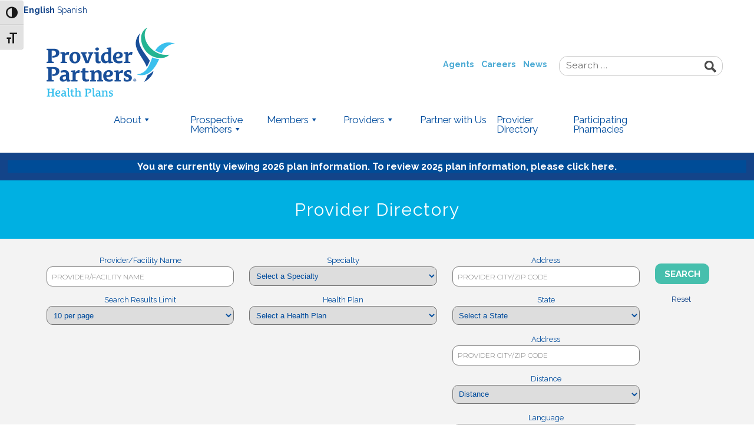

--- FILE ---
content_type: text/html; charset=UTF-8
request_url: https://www.pphealthplan.com/provider-directory/page/30/
body_size: 129021
content:
<!doctype html>
<html lang="en-US">
  <head> <script type="text/javascript">
/* <![CDATA[ */
var gform;gform||(document.addEventListener("gform_main_scripts_loaded",function(){gform.scriptsLoaded=!0}),document.addEventListener("gform/theme/scripts_loaded",function(){gform.themeScriptsLoaded=!0}),window.addEventListener("DOMContentLoaded",function(){gform.domLoaded=!0}),gform={domLoaded:!1,scriptsLoaded:!1,themeScriptsLoaded:!1,isFormEditor:()=>"function"==typeof InitializeEditor,callIfLoaded:function(o){return!(!gform.domLoaded||!gform.scriptsLoaded||!gform.themeScriptsLoaded&&!gform.isFormEditor()||(gform.isFormEditor()&&console.warn("The use of gform.initializeOnLoaded() is deprecated in the form editor context and will be removed in Gravity Forms 3.1."),o(),0))},initializeOnLoaded:function(o){gform.callIfLoaded(o)||(document.addEventListener("gform_main_scripts_loaded",()=>{gform.scriptsLoaded=!0,gform.callIfLoaded(o)}),document.addEventListener("gform/theme/scripts_loaded",()=>{gform.themeScriptsLoaded=!0,gform.callIfLoaded(o)}),window.addEventListener("DOMContentLoaded",()=>{gform.domLoaded=!0,gform.callIfLoaded(o)}))},hooks:{action:{},filter:{}},addAction:function(o,r,e,t){gform.addHook("action",o,r,e,t)},addFilter:function(o,r,e,t){gform.addHook("filter",o,r,e,t)},doAction:function(o){gform.doHook("action",o,arguments)},applyFilters:function(o){return gform.doHook("filter",o,arguments)},removeAction:function(o,r){gform.removeHook("action",o,r)},removeFilter:function(o,r,e){gform.removeHook("filter",o,r,e)},addHook:function(o,r,e,t,n){null==gform.hooks[o][r]&&(gform.hooks[o][r]=[]);var d=gform.hooks[o][r];null==n&&(n=r+"_"+d.length),gform.hooks[o][r].push({tag:n,callable:e,priority:t=null==t?10:t})},doHook:function(r,o,e){var t;if(e=Array.prototype.slice.call(e,1),null!=gform.hooks[r][o]&&((o=gform.hooks[r][o]).sort(function(o,r){return o.priority-r.priority}),o.forEach(function(o){"function"!=typeof(t=o.callable)&&(t=window[t]),"action"==r?t.apply(null,e):e[0]=t.apply(null,e)})),"filter"==r)return e[0]},removeHook:function(o,r,t,n){var e;null!=gform.hooks[o][r]&&(e=(e=gform.hooks[o][r]).filter(function(o,r,e){return!!(null!=n&&n!=o.tag||null!=t&&t!=o.priority)}),gform.hooks[o][r]=e)}});
/* ]]> */
</script>

  <meta charset="utf-8">
  <meta http-equiv="x-ua-compatible" content="ie=edge">
  <meta name="viewport" content="width=device-width, initial-scale=1, shrink-to-fit=no">
  <title>Providers &#8211; Page 30 &#8211; Provider Partners Health Plans</title>
<meta name='robots' content='noindex, nofollow' />
<meta name="dlm-version" content="5.1.6"><link rel="alternate" type="application/rss+xml" title="Provider Partners Health Plans &raquo; Providers Feed" href="https://www.pphealthplan.com/provider-directory/feed/" />
		<!-- This site uses the Google Analytics by MonsterInsights plugin v9.11.1 - Using Analytics tracking - https://www.monsterinsights.com/ -->
		<!-- Note: MonsterInsights is not currently configured on this site. The site owner needs to authenticate with Google Analytics in the MonsterInsights settings panel. -->
					<!-- No tracking code set -->
				<!-- / Google Analytics by MonsterInsights -->
		<style id='wp-img-auto-sizes-contain-inline-css' type='text/css'>
img:is([sizes=auto i],[sizes^="auto," i]){contain-intrinsic-size:3000px 1500px}
/*# sourceURL=wp-img-auto-sizes-contain-inline-css */
</style>
<link rel='stylesheet' id='directory_style-css' href='https://www.pphealthplan.com/wp-content/plugins/provider-directory-2025/assets/css/directory-styles.css?v=1768456112&#038;ver=6.9' type='text/css' media='all' />
<style id='wp-emoji-styles-inline-css' type='text/css'>

	img.wp-smiley, img.emoji {
		display: inline !important;
		border: none !important;
		box-shadow: none !important;
		height: 1em !important;
		width: 1em !important;
		margin: 0 0.07em !important;
		vertical-align: -0.1em !important;
		background: none !important;
		padding: 0 !important;
	}
/*# sourceURL=wp-emoji-styles-inline-css */
</style>
<link rel='stylesheet' id='wp-block-library-css' href='https://www.pphealthplan.com/wp-includes/css/dist/block-library/style.min.css?ver=6.9' type='text/css' media='all' />
<style id='classic-theme-styles-inline-css' type='text/css'>
/*! This file is auto-generated */
.wp-block-button__link{color:#fff;background-color:#32373c;border-radius:9999px;box-shadow:none;text-decoration:none;padding:calc(.667em + 2px) calc(1.333em + 2px);font-size:1.125em}.wp-block-file__button{background:#32373c;color:#fff;text-decoration:none}
/*# sourceURL=/wp-includes/css/classic-themes.min.css */
</style>
<link rel='stylesheet' id='wp-components-css' href='https://www.pphealthplan.com/wp-includes/css/dist/components/style.min.css?ver=6.9' type='text/css' media='all' />
<link rel='stylesheet' id='wp-preferences-css' href='https://www.pphealthplan.com/wp-includes/css/dist/preferences/style.min.css?ver=6.9' type='text/css' media='all' />
<link rel='stylesheet' id='wp-block-editor-css' href='https://www.pphealthplan.com/wp-includes/css/dist/block-editor/style.min.css?ver=6.9' type='text/css' media='all' />
<link rel='stylesheet' id='popup-maker-block-library-style-css' href='https://www.pphealthplan.com/wp-content/plugins/popup-maker/dist/packages/block-library-style.css?ver=dbea705cfafe089d65f1' type='text/css' media='all' />
<link rel='stylesheet' id='ui-font-css' href='https://www.pphealthplan.com/wp-content/plugins/wp-accessibility/toolbar/fonts/css/a11y-toolbar.css?ver=2.2.6' type='text/css' media='all' />
<link rel='stylesheet' id='wpa-toolbar-css' href='https://www.pphealthplan.com/wp-content/plugins/wp-accessibility/toolbar/css/a11y.css?ver=2.2.6' type='text/css' media='all' />
<link rel='stylesheet' id='ui-fontsize.css-css' href='https://www.pphealthplan.com/wp-content/plugins/wp-accessibility/toolbar/css/a11y-fontsize.css?ver=2.2.6' type='text/css' media='all' />
<style id='ui-fontsize.css-inline-css' type='text/css'>
html { --wpa-font-size: clamp( 24px, 1.5rem, 36px ); --wpa-h1-size : clamp( 48px, 3rem, 72px ); --wpa-h2-size : clamp( 40px, 2.5rem, 60px ); --wpa-h3-size : clamp( 32px, 2rem, 48px ); --wpa-h4-size : clamp( 28px, 1.75rem, 42px ); --wpa-sub-list-size: 1.1em; --wpa-sub-sub-list-size: 1em; } 
/*# sourceURL=ui-fontsize.css-inline-css */
</style>
<link rel='stylesheet' id='wpa-style-css' href='https://www.pphealthplan.com/wp-content/plugins/wp-accessibility/css/wpa-style.css?ver=2.2.6' type='text/css' media='all' />
<style id='wpa-style-inline-css' type='text/css'>
:root { --admin-bar-top : 7px; }
/*# sourceURL=wpa-style-inline-css */
</style>
<link rel='stylesheet' id='megamenu-css' href='https://www.pphealthplan.com/wp-content/uploads/maxmegamenu/style.css?ver=f28fd5' type='text/css' media='all' />
<link rel='stylesheet' id='dashicons-css' href='https://www.pphealthplan.com/wp-includes/css/dashicons.min.css?ver=6.9' type='text/css' media='all' />
<link rel='stylesheet' id='wp-pagenavi-css' href='https://www.pphealthplan.com/wp-content/plugins/wp-pagenavi/pagenavi-css.css?ver=2.70' type='text/css' media='all' />
<link rel='stylesheet' id='tablepress-default-css' href='https://www.pphealthplan.com/wp-content/tablepress-combined.min.css?ver=36' type='text/css' media='all' />
<link rel='stylesheet' id='popup-maker-site-css' href='//www.pphealthplan.com/wp-content/uploads/pum/pum-site-styles.css?generated=1755791055&#038;ver=1.21.5' type='text/css' media='all' />
<link rel='stylesheet' id='gform_basic-css' href='https://www.pphealthplan.com/wp-content/plugins/gravityforms/assets/css/dist/basic.min.css?ver=2.9.24' type='text/css' media='all' />
<link rel='stylesheet' id='gform_theme_components-css' href='https://www.pphealthplan.com/wp-content/plugins/gravityforms/assets/css/dist/theme-components.min.css?ver=2.9.24' type='text/css' media='all' />
<link rel='stylesheet' id='gform_theme-css' href='https://www.pphealthplan.com/wp-content/plugins/gravityforms/assets/css/dist/theme.min.css?ver=2.9.24' type='text/css' media='all' />
<link rel='stylesheet' id='sage/main.css-css' href='https://www.pphealthplan.com/wp-content/themes/pphp_2023/dist/styles/main_9363a71e.css' type='text/css' media='all' />
<script type="text/javascript" src="https://www.pphealthplan.com/wp-includes/js/jquery/jquery.min.js?ver=3.7.1" id="jquery-core-js"></script>
<script type="text/javascript" src="https://www.pphealthplan.com/wp-includes/js/jquery/jquery-migrate.min.js?ver=3.4.1" id="jquery-migrate-js"></script>
<script type="text/javascript" src="//www.pphealthplan.com/wp-content/plugins/revslider/sr6/assets/js/rbtools.min.js?ver=6.7.40" async id="tp-tools-js"></script>
<script type="text/javascript" src="//www.pphealthplan.com/wp-content/plugins/revslider/sr6/assets/js/rs6.min.js?ver=6.7.40" async id="revmin-js"></script>
<script type="text/javascript" defer='defer' src="https://www.pphealthplan.com/wp-content/plugins/gravityforms/js/jquery.json.min.js?ver=2.9.24" id="gform_json-js"></script>
<script type="text/javascript" id="gform_gravityforms-js-extra">
/* <![CDATA[ */
var gf_global = {"gf_currency_config":{"name":"U.S. Dollar","symbol_left":"$","symbol_right":"","symbol_padding":"","thousand_separator":",","decimal_separator":".","decimals":2,"code":"USD"},"base_url":"https://www.pphealthplan.com/wp-content/plugins/gravityforms","number_formats":[],"spinnerUrl":"https://www.pphealthplan.com/wp-content/plugins/gravityforms/images/spinner.svg","version_hash":"06df6d960289f2da8c8bdc0d71ee6a41","strings":{"newRowAdded":"New row added.","rowRemoved":"Row removed","formSaved":"The form has been saved.  The content contains the link to return and complete the form."}};
var gform_i18n = {"datepicker":{"days":{"monday":"Mo","tuesday":"Tu","wednesday":"We","thursday":"Th","friday":"Fr","saturday":"Sa","sunday":"Su"},"months":{"january":"January","february":"February","march":"March","april":"April","may":"May","june":"June","july":"July","august":"August","september":"September","october":"October","november":"November","december":"December"},"firstDay":1,"iconText":"Select date"}};
var gf_legacy_multi = {"13":""};
var gform_gravityforms = {"strings":{"invalid_file_extension":"This type of file is not allowed. Must be one of the following:","delete_file":"Delete this file","in_progress":"in progress","file_exceeds_limit":"File exceeds size limit","illegal_extension":"This type of file is not allowed.","max_reached":"Maximum number of files reached","unknown_error":"There was a problem while saving the file on the server","currently_uploading":"Please wait for the uploading to complete","cancel":"Cancel","cancel_upload":"Cancel this upload","cancelled":"Cancelled","error":"Error","message":"Message"},"vars":{"images_url":"https://www.pphealthplan.com/wp-content/plugins/gravityforms/images"}};
//# sourceURL=gform_gravityforms-js-extra
/* ]]> */
</script>
<script type="text/javascript" id="gform_gravityforms-js-before">
/* <![CDATA[ */

//# sourceURL=gform_gravityforms-js-before
/* ]]> */
</script>
<script type="text/javascript" defer='defer' src="https://www.pphealthplan.com/wp-content/plugins/gravityforms/js/gravityforms.min.js?ver=2.9.24" id="gform_gravityforms-js"></script>
<script type="text/javascript" defer='defer' src="https://www.pphealthplan.com/wp-content/plugins/gravityforms/assets/js/dist/utils.min.js?ver=48a3755090e76a154853db28fc254681" id="gform_gravityforms_utils-js"></script>
<script></script><link rel="https://api.w.org/" href="https://www.pphealthplan.com/wp-json/" /><link rel="EditURI" type="application/rsd+xml" title="RSD" href="https://www.pphealthplan.com/xmlrpc.php?rsd" />
<meta name="generator" content="WordPress 6.9" />
<meta name="generator" content="Powered by WPBakery Page Builder - drag and drop page builder for WordPress."/>
<meta name="generator" content="Powered by Slider Revolution 6.7.40 - responsive, Mobile-Friendly Slider Plugin for WordPress with comfortable drag and drop interface." />
<link rel="icon" href="https://www.pphealthplan.com/wp-content/uploads/2024/07/cropped-PPHP_SO-Color-RGB-500x500px-32x32.png" sizes="32x32" />
<link rel="icon" href="https://www.pphealthplan.com/wp-content/uploads/2024/07/cropped-PPHP_SO-Color-RGB-500x500px-192x192.png" sizes="192x192" />
<link rel="apple-touch-icon" href="https://www.pphealthplan.com/wp-content/uploads/2024/07/cropped-PPHP_SO-Color-RGB-500x500px-180x180.png" />
<meta name="msapplication-TileImage" content="https://www.pphealthplan.com/wp-content/uploads/2024/07/cropped-PPHP_SO-Color-RGB-500x500px-270x270.png" />
<script>function setREVStartSize(e){
			//window.requestAnimationFrame(function() {
				window.RSIW = window.RSIW===undefined ? window.innerWidth : window.RSIW;
				window.RSIH = window.RSIH===undefined ? window.innerHeight : window.RSIH;
				try {
					var pw = document.getElementById(e.c).parentNode.offsetWidth,
						newh;
					pw = pw===0 || isNaN(pw) || (e.l=="fullwidth" || e.layout=="fullwidth") ? window.RSIW : pw;
					e.tabw = e.tabw===undefined ? 0 : parseInt(e.tabw);
					e.thumbw = e.thumbw===undefined ? 0 : parseInt(e.thumbw);
					e.tabh = e.tabh===undefined ? 0 : parseInt(e.tabh);
					e.thumbh = e.thumbh===undefined ? 0 : parseInt(e.thumbh);
					e.tabhide = e.tabhide===undefined ? 0 : parseInt(e.tabhide);
					e.thumbhide = e.thumbhide===undefined ? 0 : parseInt(e.thumbhide);
					e.mh = e.mh===undefined || e.mh=="" || e.mh==="auto" ? 0 : parseInt(e.mh,0);
					if(e.layout==="fullscreen" || e.l==="fullscreen")
						newh = Math.max(e.mh,window.RSIH);
					else{
						e.gw = Array.isArray(e.gw) ? e.gw : [e.gw];
						for (var i in e.rl) if (e.gw[i]===undefined || e.gw[i]===0) e.gw[i] = e.gw[i-1];
						e.gh = e.el===undefined || e.el==="" || (Array.isArray(e.el) && e.el.length==0)? e.gh : e.el;
						e.gh = Array.isArray(e.gh) ? e.gh : [e.gh];
						for (var i in e.rl) if (e.gh[i]===undefined || e.gh[i]===0) e.gh[i] = e.gh[i-1];
											
						var nl = new Array(e.rl.length),
							ix = 0,
							sl;
						e.tabw = e.tabhide>=pw ? 0 : e.tabw;
						e.thumbw = e.thumbhide>=pw ? 0 : e.thumbw;
						e.tabh = e.tabhide>=pw ? 0 : e.tabh;
						e.thumbh = e.thumbhide>=pw ? 0 : e.thumbh;
						for (var i in e.rl) nl[i] = e.rl[i]<window.RSIW ? 0 : e.rl[i];
						sl = nl[0];
						for (var i in nl) if (sl>nl[i] && nl[i]>0) { sl = nl[i]; ix=i;}
						var m = pw>(e.gw[ix]+e.tabw+e.thumbw) ? 1 : (pw-(e.tabw+e.thumbw)) / (e.gw[ix]);
						newh =  (e.gh[ix] * m) + (e.tabh + e.thumbh);
					}
					var el = document.getElementById(e.c);
					if (el!==null && el) el.style.height = newh+"px";
					el = document.getElementById(e.c+"_wrapper");
					if (el!==null && el) {
						el.style.height = newh+"px";
						el.style.display = "block";
					}
				} catch(e){
					console.log("Failure at Presize of Slider:" + e)
				}
			//});
		  };</script>
		<style type="text/css" id="wp-custom-css">
			main{
	color: #134489;
}
.gform_wrapper.gravity-theme .gfield_label, .gform_wrapper.gravity-theme .ginput_complex label, .gform_wrapper.gravity-theme .ginput_complex legend{
	color: #134489;
}
h2{
	text-transform: capitalize !important;
}
#top-bar{
	background: #fff;
  color: #134489;
}
#top-bar a{
	color:#134489;
}
#top-bar .container > div{
	display:flex;
}
.banner .menu-primary-navigation>.menu-item>a{
	text-transform: unset;
}
footer.content-info .menu li a, footer.content-info .textwidget a{
	border-top: 0px;
	padding: 0.4em 0;
	text-decoration: none !important;
}
body a{
	text-decoration: none !important;
}
a:hover{
	text-decoration: none !important;
}
main strong {
    font-weight: 700;
}
.main a{
	color: #00B0E2;
}
.main a:hover{
	color: #00ac94 !important;
}
.main .vc_do_btn a:hover{
    color: #fff !important;
}
footer.content-info{
	padding-top: 4em;
}
footer.content-info .widget .widget-title{
	text-transform: capitalize;
}
.page-header h1{
	text-transform: capitalize;
}
.contrast .banner .menu-primary-navigation > .menu-item > a {
    color: white !important;
}

.contrast .vc_general.vc_btn3 {
	color: white !important;
}

.vc_general.vc_btn3:focus {
	outline: 2px dotted;
}


header.banner {
	padding-top: 12px;
}
#header-blue-bar .widget {
	background: #004C97;
}
.like-h4 {
	  font-size: 20px;
    line-height: 1.2em;
	    color: #2e3c98;
    margin-top: .5em;
    font-weight: 600;
}
.like-h3 {
	font-size: 1.8em;
    line-height: 1.6em;
    margin: .5em 0;
}

h2 .vc_tta-title-text {
    font-size: 16px;
    line-height: 1em;
}

.vc_tta.vc_general .vc_tta-panel {
    display: block;
    margin-bottom: 0.5em;
}

.blue-heading h2 {
	text-transform: none;
	font-size: 20px;
	line-height: 1.2em;
	color: #2e3c98;
	margin-top: 0.5em;
	font-weight: 600;
}
.banner .menu-primary-navigation > .menu-item > a{
	color: #004c9d !important;
border: 0px solid #004c9d !important;
text-decoration: none !important;
}

.banner .menu-primary-navigation .sub-menu{
	background:#004c9d
}
.banner .menu-primary-navigation .sub-menu a{
	text-decoration:none !important
}
.page-header {
  background: #00b0e2;
  text-align: center !important;
  padding: 20px;
}
h2, h3 {
  font-weight: 400;
  color: #00ac94;
}
/* a{
		text-decoration: none !important;
} */
a:not(".vc_btn3") {
  color: #004c9d;

}
.vc_btn3.vc_btn3-color-info.vc_btn3-style-outline {
  color: #58b9da;
  border-color: #00b0e2;
}
.vc_btn3.vc_btn3-color-info.vc_btn3-style-outline:focus, .vc_btn3.vc_btn3-color-info.vc_btn3-style-outline:hover {
  border-color: #00b0e2;
  background-color: #00b0e2;
}
.facilities-grid .button{
	background-color: rgb(1, 74, 153);
	color: rgb(255, 255, 255);
	border-radius: 2em;
  line-height: normal;
	font-size: 14px;
  padding: 14px 20px;
}
.facilities-grid .button:hover{
	color: rgb(255, 255, 255) !important;
}
.facilities-grid article p {
  color: #004c9d;
}
main .site-btn{
	background-color: rgb(1, 74, 153);
	color: rgb(255, 255, 255) !important;
	border-radius: 2em;
  line-height: normal;
	font-size: 14px;
  padding: 14px 45px;
}
main .site-btn:hover{
	color: rgb(255, 255, 255) !important;
}
.gform_wrapper .gform_footer input[type="submit"]:focus, .gform_wrapper .gform_footer input[type="submit"]:hover, a.button:focus, a.button:hover {
  background: #004c9d;
}
.text_white{
	color:#fff !important
}
.text_white a,
.text_white a.vc_btn3{
	color:#fff !important;
	
}
.text_white a.vc_btn3{
-webkit-box-shadow: 0px 8px 1px -5px rgba(255,255,255,1);
-moz-box-shadow: 0px 8px 1px -5px rgba(255,255,255,1);
box-shadow: 0px 8px 1px -5px rgba(255,255,255,1);
}

footer.content-info .wp-social-link-youtube{
	fill: #FFF;
}
footer.content-info .wp-social-link-linkedin{
	fill: #FFF;
}
footer.content-info .container .widget_block{
	display:flex;
}
footer.content-info .container .widget_block .wp-block-social-link{
	margin-bottom:10px;
	margin-right: 5px;
}
.rounded-img img{
	border-radius: 40px;
}
main .vc_btn3.vc_btn3-color-info.vc_btn3-style-outline, main .vc_btn3.vc_btn3-size-md.vc_btn3-color-primary{
	background-color: rgb(1, 74, 153);
    color: rgb(255, 255, 255);
    font-size: 14px;
    padding: 14px 55px;
    border-radius: 2em;
    border: 1px solid rgba(0, 0, 0, 0);
    line-height: normal;
	text-transform:uppercase;
}
main .vc_btn3.vc_btn3-color-info.vc_btn3-style-outline:focus, main .vc_btn3.vc_btn3-color-info.vc_btn3-style-outline:hover,
main .vc_btn3.vc_btn3-size-md.vc_btn3-color-primary:focus,
main .vc_btn3.vc_btn3-size-md.vc_btn3-color-primary:hover{
	background-color: rgb(1, 74, 153);
    color: rgb(255, 255, 255);
}
.banner .mobile-buttons{
	display:none !important
}
.banner .nav-primary{
	background: transparent !important;
}
.like-h4, .directory-search-bar label, .directory-search-bar select{
	color: #004C9D;
}
.vc_btn3-container.vc_btn3-center .vc_btn3-block.vc_btn3-size-md{
    background-color: rgb(1, 74, 153);
    color: rgb(255, 255, 255);
    border-radius: 2em;
    line-height: normal;
    font-size: 14px;
    padding: 14px 20px;
}
.gform_wrapper .gform_footer input[type=submit], a.button{
	background-color: rgb(1, 74, 153);
    color: rgb(255, 255, 255);
    border-radius: 2em;
    line-height: normal;
    font-size: 14px;
    padding: 14px 20px;
}
.mega-menu-item.mega-menu-item-type-widget.widget_custom_html{
	padding: 0px 10px !important;
}
.mega-menu-item.mega-menu-item-type-widget.widget_custom_html hr{
	border-bottom: 1px solid #fff;
}
.search-form .head-search{
    margin: 0;
    display: inline-block;
    width: calc(100% - 40px);
    font-weight: 400;
}
.single-post .category-news header{
	border-bottom: 1px solid #00ac94;
	padding-bottom: 15px;
	margin-bottom: 60px;
}
.single-post .category-news h1.entry-title{
	font-size: 2.5em;
	font-weight: 600;
	text-align: center;
	margin-top: 50px;
}
.single-post .category-news p.byline{
	text-align: center;
	font-size: 16px;
}
.archive.category-news p.byline{
	font-size: 16px;
}
.archive.category-news p.byline span{
	padding: 0 15px 0 0;
}
p.byline span{
	display: inline-block;
	padding: 0 10px;
}
.archive.category-news article{
	margin-top: 30px;
}
.archive.category-news .entry-summary img{
	float: left;
	margin-right: 20px;
}
.single-post .category-news .entry-content > img{
	margin: 0 auto 30px;
	text-align: center;
	display: block;
}
@media screen and (max-width: 680px){
	#home-content {
  background-position: left !important;
}
	#home-content .vc_column-inner {
  padding: 20px !important;
}
	body.home .waves {
  margin-top: -14em;
}
}
@media (min-width: 767px){
body.home .waves {
  margin-top: -15.3em;
}
}
@media (min-width: 767px){
.banner .nav-primary {
  float: left;
  display: block;
  font-size: .9em;
  margin-top: 1.5em;
  width: 100%;
	margin-bottom:1.5rem
}
	.banner .menu-primary-navigation {
  margin: 0 auto;
  text-align: center;
		padding: 0;
}
}




.green-fake {
	background: green;
}
.row .col-sm-4{
	position:relative;
	width:100%;
	min-height:1px;
	padding-right:15px;
	padding-left:15px
}
@media (min-width:767px){
	.row .col-sm-4{
		-ms-flex:0 0 37%;
		-webkit-box-flex:0;
		flex:0 0 37%;
		max-width:37%
	}
}
#mega-menu-wrap-primary_navigation #mega-menu-primary_navigation{
	text-align: center;
}
#mega-menu-wrap-primary_navigation #mega-menu-primary_navigation > li.mega-menu-item{
	margin: 0 0px 0 0;
}
#mega-menu-wrap-primary_navigation #mega-menu-primary_navigation > li.mega-menu-item > a.mega-menu-link{
	padding: 0 8px;
	font-size: 1.2em;
	color: #004c9d !important;
	line-height: 1;
	height: 45px;
	width: 130px;
	text-align: left;
}
#mega-menu-wrap-primary_navigation #mega-menu-primary_navigation li.mega-menu-item-has-children > a.mega-menu-link > span.mega-indicator{
	margin: 0 0 0 0px;
}
#mega-menu-wrap-primary_navigation #mega-menu-primary_navigation > li.mega-menu-item.mega-toggle-on > a.mega-menu-link{
	background: transparent;
}
#mega-menu-wrap-primary_navigation #mega-menu-primary_navigation > li.mega-menu-item.mega-current-menu-item > a.mega-menu-link, #mega-menu-wrap-primary_navigation #mega-menu-primary_navigation > li.mega-menu-item.mega-current-menu-ancestor > a.mega-menu-link, #mega-menu-wrap-primary_navigation #mega-menu-primary_navigation > li.mega-menu-item.mega-current-page-ancestor > a.mega-menu-link{
	background: transparent;
}
#mega-menu-wrap-primary_navigation #mega-menu-primary_navigation > li.mega-menu-megamenu > ul.mega-sub-menu{
	background: #134489;
	padding: 20px 20px;
	box-shadow: 0px 10px 20px 0px rgba(0, 0, 0, 0.3);
	border-bottom: 5px solid #00acd7;
}
#mega-menu-wrap-primary_navigation #mega-menu-primary_navigation > li.mega-menu-megamenu > ul.mega-sub-menu li.mega-menu-column-standard > a.mega-menu-link, #mega-menu-wrap-primary_navigation #mega-menu-primary_navigation > li.mega-menu-megamenu > ul.mega-sub-menu li.mega-menu-column > ul.mega-sub-menu > li.mega-menu-item > a.mega-menu-link{
	color: #4aaad4;
	text-transform: capitalize;
	font-size: 15px;
  line-height: 1;
}
#mega-menu-wrap-primary_navigation #mega-menu-primary_navigation > li.mega-menu-megamenu > ul.mega-sub-menu li.mega-menu-column-standard > a.mega-menu-link:hover, #mega-menu-wrap-primary_navigation #mega-menu-primary_navigation > li.mega-menu-megamenu > ul.mega-sub-menu li.mega-menu-column-standard > a.mega-menu-link:focus, #mega-menu-wrap-primary_navigation #mega-menu-primary_navigation > li.mega-menu-megamenu > ul.mega-sub-menu li.mega-menu-column > ul.mega-sub-menu > li.mega-menu-item > a.mega-menu-link:hover, #mega-menu-wrap-primary_navigation #mega-menu-primary_navigation > li.mega-menu-megamenu > ul.mega-sub-menu li.mega-menu-column > ul.mega-sub-menu > li.mega-menu-item > a.mega-menu-link:focus{
	color: #4aaad4;
}
#mega-menu-wrap-primary_navigation #mega-menu-primary_navigation > li.mega-menu-megamenu > ul.mega-sub-menu li.mega-menu-column-standard li.mega-menu-item > a.mega-menu-link, #mega-menu-wrap-primary_navigation #mega-menu-primary_navigation > li.mega-menu-megamenu > ul.mega-sub-menu li.mega-menu-column > ul.mega-sub-menu > li.mega-menu-item li.mega-menu-item > a.mega-menu-link{
	color: #fff;
}
#mega-menu-wrap-primary_navigation #mega-menu-primary_navigation > li.mega-menu-megamenu > ul.mega-sub-menu li.mega-menu-column-standard li.mega-menu-item > a.mega-menu-link:hover, #mega-menu-wrap-primary_navigation #mega-menu-primary_navigation > li.mega-menu-megamenu > ul.mega-sub-menu li.mega-menu-column-standard li.mega-menu-item > a.mega-menu-link:focus, #mega-menu-wrap-primary_navigation #mega-menu-primary_navigation > li.mega-menu-megamenu > ul.mega-sub-menu li.mega-menu-column > ul.mega-sub-menu > li.mega-menu-item li.mega-menu-item > a.mega-menu-link:hover, #mega-menu-wrap-primary_navigation #mega-menu-primary_navigation > li.mega-menu-megamenu > ul.mega-sub-menu li.mega-menu-column > ul.mega-sub-menu > li.mega-menu-item li.mega-menu-item > a.mega-menu-link:focus{
	color: #fff;
}
#mega-menu-wrap-primary_navigation #mega-menu-primary_navigation > li.mega-menu-flyout ul.mega-sub-menu{
	background: #134489;
	padding: 10px 20px;
	box-shadow: 0px 10px 20px 0px rgba(0, 0, 0, 0.3);
	border-bottom: 5px solid #00acd7;
	min-width: 360px;
}
#mega-menu-wrap-primary_navigation #mega-menu-primary_navigation > li.mega-menu-flyout ul.mega-sub-menu li.mega-menu-item a.mega-menu-link{
	background: transparent;
  color: #fff;
	line-height: 1;
    padding: 10px;
}
#mega-menu-wrap-primary_navigation #mega-menu-primary_navigation > li.mega-menu-flyout ul.mega-sub-menu li.mega-menu-item a.mega-menu-link:hover, #mega-menu-wrap-primary_navigation #mega-menu-primary_navigation > li.mega-menu-flyout ul.mega-sub-menu li.mega-menu-item a.mega-menu-link:focus{
	background: transparent;
  color: #fff;
}
@media only screen and (min-width: 769px) {
    #mega-menu-wrap-primary_navigation {
        background: transparent !important;
    }
	#mega-menu-wrap-primary_navigation #mega-menu-primary_navigation > li.mega-menu-item > a.mega-menu-link:hover, #mega-menu-wrap-primary_navigation #mega-menu-primary_navigation > li.mega-menu-item > a.mega-menu-link:focus{
		background: transparent;
	}
}
@media only screen and (max-width: 768px) {
	#mega-menu-wrap-primary_navigation .mega-menu-toggle{
		background: transparent;
	}
	#mega-menu-wrap-primary_navigation .mega-menu-toggle + #mega-menu-primary_navigation{
		background: #134489;
		padding: 20px 0;
	}
	#mega-menu-wrap-primary_navigation #mega-menu-primary_navigation > li.mega-menu-item > a.mega-menu-link{
		color: #fff !important;
		max-width: unset;
		text-align: left;
	}
	#mega-menu-wrap-primary_navigation #mega-menu-primary_navigation > li.mega-menu-flyout ul.mega-sub-menu{
		min-width: unset;
    margin-bottom: 20px;
	}
	#mega-menu-wrap-primary_navigation .mega-menu-toggle{
		color: #000;
	}
	#mega-menu-wrap-primary_navigation .mega-menu-toggle .mega-toggle-block-0 .mega-toggle-animated-inner, #mega-menu-wrap-primary_navigation .mega-menu-toggle .mega-toggle-block-0 .mega-toggle-animated-inner::before, #mega-menu-wrap-primary_navigation .mega-menu-toggle .mega-toggle-block-0 .mega-toggle-animated-inner::after{
		background-color: #000;
	}
}
@media (max-width: 767px) {
	body:not(.home) .search-form{
		margin-bottom: 15px;
	}
	#menu-top-links{
		right: unset;
		left: 1em;
		top: 1em;
		z-index: 999;
	}
}
@media (max-width: 600px) {
	.single-post .category-news header{
		margin-bottom: 40px;
	}
	.single-post .category-news h1.entry-title{
		font-size: 2.0em;
		margin-top: 0px;
    margin-bottom: 0px;
	}
	.single-post .category-news p.byline{
		font-size: 14px;
	}
	.single-post .category-news p.byline span{
		padding: 0 7px;
	}
	.archive.category-news .entry-summary img{
		float: none;
		width: 100%;
		margin-right: 0px;
		margin-bottom: 20px;
	}
}		</style>
		<noscript><style> .wpb_animate_when_almost_visible { opacity: 1; }</style></noscript><style type="text/css">/** Mega Menu CSS: fs **/</style>
</head>
  <body class="archive paged post-type-archive post-type-archive-providers paged-30 post-type-paged-30 wp-theme-pphp_2023resources wpa-excerpt mega-menu-primary-navigation app-data index-data paged-data archive-data archive-providers-data wpb-js-composer js-comp-ver-8.7.2 vc_responsive">
        <a class="skip-main" href="#main">Skip to main content</a>
<div id="top-bar">
	<div class="container"><div class="">
		<div class="top-left">
              <div class="gtranslate_wrapper" id="gt-wrapper-50036564"></div>
      					</div>
    <div class="top-middle">
          </div>
		<div class="top-right">
			<div class="top-bar-widgets">
						</div>


			


			</div>
		</div>
	</div>
</div>

<header class="banner">
  <div class="container">
    <a class="brand" href="https://www.pphealthplan.com/">Provider Partners Health Plans</a>

    <div class="secondary-navigation">
              <div class="menu-top-links-container"><ul id="menu-top-links" class="nav-menu-secondary"><li id="menu-item-993" class="menu-item menu-item-type-post_type menu-item-object-page menu-item-993"><a href="https://www.pphealthplan.com/agents/">Agents</a></li>
<li id="menu-item-2072" class="menu-item menu-item-type-custom menu-item-object-custom menu-item-2072"><a href="https://recruitingbypaycor.com/career/CareerHome.action?clientId=8a7883c68d85a468018d8ac25d43041f">Careers</a></li>
<li id="menu-item-92307" class="menu-item menu-item-type-taxonomy menu-item-object-category menu-item-92307"><a href="https://www.pphealthplan.com/category/news/">News</a></li>
</ul></div>
          </div>

    <form role="search" method="get" class="search-form" action="https://www.pphealthplan.com/">
      <div class="head-search">
        <label for="head-search" class="screen-reader-text">Search for:</label>
        <input type="search" class="search-field" placeholder="Search …" value="" id="head-search" name="s" title="search">
      </div>
      <input type="submit" class="search-submit" value="Search">
    </form>


		<nav class="nav-primary">

			<div class="mobile-buttons">
			    <a href="tel:" class="phone-button">
					<i class="fa fa-phone" aria-hidden="true"></i>
					<span hidden aria-hidden="false">Phone: ></span>
				</a>

        <button class="hamburger hamburger--vortex navbar-toggler navbar-toggler-right" type="button" data-toggle="collapse" data-target="#navbarSupportedContent" aria-controls="navbarSupportedContent" aria-expanded="false" aria-label="Toggle navigation">
          <span class="hamburger-box">
            <span class="hamburger-inner"></span>
          </span>
        </button>

			</div>
			<div class="collapse" id="navbarSupportedContent">
										<div id="mega-menu-wrap-primary_navigation" class="mega-menu-wrap"><div class="mega-menu-toggle"><div class="mega-toggle-blocks-left"></div><div class="mega-toggle-blocks-center"></div><div class="mega-toggle-blocks-right"><div class='mega-toggle-block mega-menu-toggle-animated-block mega-toggle-block-0' id='mega-toggle-block-0'><button aria-label="Toggle Menu" class="mega-toggle-animated mega-toggle-animated-slider" type="button" aria-expanded="false">
                  <span class="mega-toggle-animated-box">
                    <span class="mega-toggle-animated-inner"></span>
                  </span>
                </button></div></div></div><ul id="mega-menu-primary_navigation" class="mega-menu max-mega-menu mega-menu-horizontal mega-no-js" data-event="click" data-effect="fade_up" data-effect-speed="200" data-effect-mobile="slide" data-effect-speed-mobile="200" data-mobile-force-width="false" data-second-click="go" data-document-click="collapse" data-vertical-behaviour="standard" data-breakpoint="768" data-unbind="true" data-mobile-state="collapse_all" data-mobile-direction="vertical" data-hover-intent-timeout="300" data-hover-intent-interval="100"><li class="mega-menu-item mega-menu-item-type-custom mega-menu-item-object-custom mega-menu-item-has-children mega-align-bottom-left mega-menu-flyout mega-menu-item-80048" id="mega-menu-item-80048"><a class="mega-menu-link" href="#" aria-expanded="false" tabindex="0">About<span class="mega-indicator" aria-hidden="true"></span></a>
<ul class="mega-sub-menu">
<li class="mega-menu-item mega-menu-item-type-post_type mega-menu-item-object-page mega-menu-item-80047" id="mega-menu-item-80047"><a class="mega-menu-link" href="https://www.pphealthplan.com/about/">About Our Company</a></li><li class="mega-menu-item mega-menu-item-type-post_type mega-menu-item-object-page mega-menu-item-29" id="mega-menu-item-29"><a class="mega-menu-link" href="https://www.pphealthplan.com/about-medicare/">About Medicare</a></li><li class="mega-menu-item mega-menu-item-type-post_type mega-menu-item-object-page mega-menu-item-139" id="mega-menu-item-139"><a class="mega-menu-link" href="https://www.pphealthplan.com/about-medicare/special-needs-plans/">Special Needs Plans</a></li><li class="mega-menu-item mega-menu-item-type-post_type mega-menu-item-object-page mega-menu-item-140" id="mega-menu-item-140"><a class="mega-menu-link" href="https://www.pphealthplan.com/about-medicare/the-pphp-difference/">The Provider Partners Health Plans Difference</a></li><li class="mega-menu-item mega-menu-item-type-custom mega-menu-item-object-custom mega-menu-item-189" id="mega-menu-item-189"><a class="mega-menu-link" href="https://www.medicare.gov/MedicareComplaintForm/">Medicare Complaint Form</a></li><li class="mega-menu-item mega-menu-item-type-post_type mega-menu-item-object-page mega-menu-item-195" id="mega-menu-item-195"><a class="mega-menu-link" href="https://www.pphealthplan.com/about-medicare/appeals-organizational-determinations-coverage-determinations-grievances/">Appeals, Organizational Determinations, Coverage Determinations, Grievances</a></li><li class="mega-menu-item mega-menu-item-type-post_type mega-menu-item-object-page mega-menu-item-194" id="mega-menu-item-194"><a class="mega-menu-link" href="https://www.pphealthplan.com/about-medicare/links-and-resources/">Links and Resources</a></li></ul>
</li><li class="mega-menu-item mega-menu-item-type-post_type mega-menu-item-object-page mega-menu-item-has-children mega-align-bottom-left mega-menu-flyout mega-menu-item-2016" id="mega-menu-item-2016"><a class="mega-menu-link" href="https://www.pphealthplan.com/prospective-members/" aria-expanded="false" tabindex="0">Prospective Members<span class="mega-indicator" aria-hidden="true"></span></a>
<ul class="mega-sub-menu">
<li class="mega-menu-item mega-menu-item-type-post_type mega-menu-item-object-page mega-menu-item-141" id="mega-menu-item-141"><a class="mega-menu-link" href="https://www.pphealthplan.com/about-medicare/the-pphp-difference/">The Provider Partners Health Plans Difference</a></li><li class="mega-menu-item mega-menu-item-type-post_type mega-menu-item-object-page mega-menu-item-142" id="mega-menu-item-142"><a class="mega-menu-link" href="https://www.pphealthplan.com/prospective-members/do-i-qualify/">Do I Qualify?</a></li><li class="mega-menu-item mega-menu-item-type-post_type mega-menu-item-object-page mega-menu-item-146" id="mega-menu-item-146"><a class="mega-menu-link" href="https://www.pphealthplan.com/prospective-members/how-to-enroll/">How to Enroll</a></li><li class="mega-menu-item mega-menu-item-type-custom mega-menu-item-object-custom mega-menu-item-19705" id="mega-menu-item-19705"><a class="mega-menu-link" href="https://www.pphealthplan.com/provider-directory/">Participating Providers</a></li><li class="mega-menu-item mega-menu-item-type-post_type mega-menu-item-object-page mega-menu-item-1451" id="mega-menu-item-1451"><a class="mega-menu-link" href="https://www.pphealthplan.com/prospective-members/formulary/">Formulary</a></li><li class="mega-menu-item mega-menu-item-type-post_type mega-menu-item-object-page mega-menu-item-143" id="mega-menu-item-143"><a class="mega-menu-link" href="https://www.pphealthplan.com/prospective-members/extra-help/">Extra Help</a></li></ul>
</li><li class="mega-menu-item mega-menu-item-type-post_type mega-menu-item-object-page mega-menu-item-has-children mega-menu-megamenu mega-menu-grid mega-align-bottom-left mega-menu-grid mega-menu-item-2017" id="mega-menu-item-2017"><a class="mega-menu-link" href="https://www.pphealthplan.com/members/" aria-expanded="false" tabindex="0">Members<span class="mega-indicator" aria-hidden="true"></span></a>
<ul class="mega-sub-menu" role='presentation'>
<li class="mega-menu-row" id="mega-menu-2017-0">
	<ul class="mega-sub-menu" style='--columns:12' role='presentation'>
<li class="mega-menu-column mega-menu-columns-3-of-12" style="--columns:12; --span:3" id="mega-menu-2017-0-0">
		<ul class="mega-sub-menu">
<li class="mega-menu-item mega-menu-item-type-post_type mega-menu-item-object-page mega-menu-item-82323" id="mega-menu-item-82323"><a class="mega-menu-link" href="https://www.pphealthplan.com/pharmacy-resources/">Pharmacy Resources</a></li><li class="mega-menu-item mega-menu-item-type-post_type mega-menu-item-object-page mega-menu-item-208" id="mega-menu-item-208"><a class="mega-menu-link" href="https://www.pphealthplan.com/prospective-members/disenrollment-process/">Disenrollment Process</a></li><li class="mega-menu-item mega-menu-item-type-post_type mega-menu-item-object-page mega-menu-item-24809" id="mega-menu-item-24809"><a class="mega-menu-link" href="https://www.pphealthplan.com/interoperability-and-patient-access/">Interoperability and Patient Access</a></li><li class="mega-menu-item mega-menu-item-type-widget widget_custom_html mega-menu-item-custom_html-7" id="mega-menu-item-custom_html-7"><div class="textwidget custom-html-widget"><hr></div></li><li class="mega-menu-item mega-menu-item-type-custom mega-menu-item-object-custom mega-menu-item-has-children mega-menu-item-60318" id="mega-menu-item-60318"><a class="mega-menu-link" href="#">Illinois<span class="mega-indicator" aria-hidden="true"></span></a>
			<ul class="mega-sub-menu">
<li class="mega-menu-item mega-menu-item-type-post_type mega-menu-item-object-page mega-menu-item-1992" id="mega-menu-item-1992"><a class="mega-menu-link" href="https://www.pphealthplan.com/members/illinois-advantage/">Illinois Advantage Plan</a></li>			</ul>
</li><li class="mega-menu-item mega-menu-item-type-widget widget_custom_html mega-menu-item-custom_html-2" id="mega-menu-item-custom_html-2"><div class="textwidget custom-html-widget"><hr></div></li><li class="mega-menu-item mega-menu-item-type-custom mega-menu-item-object-custom mega-menu-item-has-children mega-menu-item-60319" id="mega-menu-item-60319"><a class="mega-menu-link" href="#">Indiana<span class="mega-indicator" aria-hidden="true"></span></a>
			<ul class="mega-sub-menu">
<li class="mega-menu-item mega-menu-item-type-post_type mega-menu-item-object-page mega-menu-item-60296" id="mega-menu-item-60296"><a class="mega-menu-link" href="https://www.pphealthplan.com/members/indiana-advantage-plan/">Indiana Advantage Plan</a></li><li class="mega-menu-item mega-menu-item-type-post_type mega-menu-item-object-page mega-menu-item-60313" id="mega-menu-item-60313"><a class="mega-menu-link" href="https://www.pphealthplan.com/members/indiana-community-plan/">Indiana Community Plan</a></li><li class="mega-menu-item mega-menu-item-type-post_type mega-menu-item-object-page mega-menu-item-60312" id="mega-menu-item-60312"><a class="mega-menu-link" href="https://www.pphealthplan.com/members/indiana-essential-plan/">Indiana Essential Plan</a></li>			</ul>
</li>		</ul>
</li><li class="mega-menu-column mega-menu-columns-1-of-12" style="--columns:12; --span:1" id="mega-menu-2017-0-1"></li><li class="mega-menu-column mega-menu-columns-3-of-12" style="--columns:12; --span:3" id="mega-menu-2017-0-2">
		<ul class="mega-sub-menu">
<li class="mega-menu-item mega-menu-item-type-custom mega-menu-item-object-custom mega-menu-item-has-children mega-menu-item-82324" id="mega-menu-item-82324"><a class="mega-menu-link" href="#">Kentucky<span class="mega-indicator" aria-hidden="true"></span></a>
			<ul class="mega-sub-menu">
<li class="mega-menu-item mega-menu-item-type-post_type mega-menu-item-object-page mega-menu-item-82322" id="mega-menu-item-82322"><a class="mega-menu-link" href="https://www.pphealthplan.com/members/kentucky-advantage/">Kentucky Advantage Plan</a></li>			</ul>
</li><li class="mega-menu-item mega-menu-item-type-widget widget_custom_html mega-menu-item-custom_html-3" id="mega-menu-item-custom_html-3"><div class="textwidget custom-html-widget"><hr></div></li><li class="mega-menu-item mega-menu-item-type-custom mega-menu-item-object-custom mega-menu-item-has-children mega-menu-item-60320" id="mega-menu-item-60320"><a class="mega-menu-link" href="#">Maryland<span class="mega-indicator" aria-hidden="true"></span></a>
			<ul class="mega-sub-menu">
<li class="mega-menu-item mega-menu-item-type-post_type mega-menu-item-object-page mega-menu-item-3727" id="mega-menu-item-3727"><a class="mega-menu-link" href="https://www.pphealthplan.com/members/maryland-advantage/">Maryland Advantage Plan</a></li><li class="mega-menu-item mega-menu-item-type-post_type mega-menu-item-object-page mega-menu-item-475" id="mega-menu-item-475"><a class="mega-menu-link" href="https://www.pphealthplan.com/members/maryland-community/">Maryland Community Plan</a></li><li class="mega-menu-item mega-menu-item-type-post_type mega-menu-item-object-page mega-menu-item-60317" id="mega-menu-item-60317"><a class="mega-menu-link" href="https://www.pphealthplan.com/members/maryland-essential-plan/">Maryland Essential Plan</a></li>			</ul>
</li><li class="mega-menu-item mega-menu-item-type-widget widget_custom_html mega-menu-item-custom_html-4" id="mega-menu-item-custom_html-4"><div class="textwidget custom-html-widget"><hr></div></li><li class="mega-menu-item mega-menu-item-type-custom mega-menu-item-object-custom mega-menu-item-has-children mega-menu-item-60321" id="mega-menu-item-60321"><a class="mega-menu-link" href="#">Missouri<span class="mega-indicator" aria-hidden="true"></span></a>
			<ul class="mega-sub-menu">
<li class="mega-menu-item mega-menu-item-type-post_type mega-menu-item-object-page mega-menu-item-3683" id="mega-menu-item-3683"><a class="mega-menu-link" href="https://www.pphealthplan.com/members/missouri-advantage/">Missouri Advantage Plan</a></li><li class="mega-menu-item mega-menu-item-type-post_type mega-menu-item-object-page mega-menu-item-40302" id="mega-menu-item-40302"><a class="mega-menu-link" href="https://www.pphealthplan.com/members/missouri-community-plan/">Missouri Community Plan</a></li><li class="mega-menu-item mega-menu-item-type-post_type mega-menu-item-object-page mega-menu-item-60316" id="mega-menu-item-60316"><a class="mega-menu-link" href="https://www.pphealthplan.com/members/missouri-essential-plan/">Missouri Essential Plan</a></li>			</ul>
</li>		</ul>
</li><li class="mega-menu-column mega-menu-columns-1-of-12" style="--columns:12; --span:1" id="mega-menu-2017-0-3"></li><li class="mega-menu-column mega-menu-columns-3-of-12" style="--columns:12; --span:3" id="mega-menu-2017-0-4">
		<ul class="mega-sub-menu">
<li class="mega-menu-item mega-menu-item-type-custom mega-menu-item-object-custom mega-menu-item-has-children mega-menu-item-60324" id="mega-menu-item-60324"><a class="mega-menu-link" href="#">North Carolina<span class="mega-indicator" aria-hidden="true"></span></a>
			<ul class="mega-sub-menu">
<li class="mega-menu-item mega-menu-item-type-post_type mega-menu-item-object-page mega-menu-item-40304" id="mega-menu-item-40304"><a class="mega-menu-link" href="https://www.pphealthplan.com/members/north-carolina-advantage-plan/">North Carolina Advantage Plan</a></li><li class="mega-menu-item mega-menu-item-type-post_type mega-menu-item-object-page mega-menu-item-40303" id="mega-menu-item-40303"><a class="mega-menu-link" href="https://www.pphealthplan.com/members/north-carolina-community-plan/">North Carolina Community Plan</a></li><li class="mega-menu-item mega-menu-item-type-post_type mega-menu-item-object-page mega-menu-item-60315" id="mega-menu-item-60315"><a class="mega-menu-link" href="https://www.pphealthplan.com/members/north-carolina-essential-plan/">North Carolina Essential Plan</a></li>			</ul>
</li><li class="mega-menu-item mega-menu-item-type-widget widget_custom_html mega-menu-item-custom_html-5" id="mega-menu-item-custom_html-5"><div class="textwidget custom-html-widget"><hr></div></li><li class="mega-menu-item mega-menu-item-type-custom mega-menu-item-object-custom mega-menu-item-has-children mega-menu-item-60323" id="mega-menu-item-60323"><a class="mega-menu-link" href="#">Pennsylvania<span class="mega-indicator" aria-hidden="true"></span></a>
			<ul class="mega-sub-menu">
<li class="mega-menu-item mega-menu-item-type-post_type mega-menu-item-object-page mega-menu-item-3728" id="mega-menu-item-3728"><a class="mega-menu-link" href="https://www.pphealthplan.com/members/pennsylvania-advantage/">Pennsylvania Advantage Plan</a></li><li class="mega-menu-item mega-menu-item-type-post_type mega-menu-item-object-page mega-menu-item-474" id="mega-menu-item-474"><a class="mega-menu-link" href="https://www.pphealthplan.com/members/pennsylvania-community/">Pennsylvania Community Plan</a></li><li class="mega-menu-item mega-menu-item-type-post_type mega-menu-item-object-page mega-menu-item-60314" id="mega-menu-item-60314"><a class="mega-menu-link" href="https://www.pphealthplan.com/members/pennsylvania-essential-plan/">Pennsylvania Essential Plan</a></li>			</ul>
</li><li class="mega-menu-item mega-menu-item-type-widget widget_custom_html mega-menu-item-custom_html-6" id="mega-menu-item-custom_html-6"><div class="textwidget custom-html-widget"><hr></div></li><li class="mega-menu-item mega-menu-item-type-custom mega-menu-item-object-custom mega-menu-item-has-children mega-menu-item-60322" id="mega-menu-item-60322"><a class="mega-menu-link" href="#">Texas<span class="mega-indicator" aria-hidden="true"></span></a>
			<ul class="mega-sub-menu">
<li class="mega-menu-item mega-menu-item-type-post_type mega-menu-item-object-page mega-menu-item-1993" id="mega-menu-item-1993"><a class="mega-menu-link" href="https://www.pphealthplan.com/members/texas-advantage/">Texas Advantage Plan</a></li>			</ul>
</li>		</ul>
</li>	</ul>
</li></ul>
</li><li class="mega-menu-item mega-menu-item-type-post_type mega-menu-item-object-page mega-menu-item-has-children mega-menu-megamenu mega-menu-grid mega-align-bottom-left mega-menu-grid mega-menu-item-2018" id="mega-menu-item-2018"><a class="mega-menu-link" href="https://www.pphealthplan.com/providers/" aria-expanded="false" tabindex="0">Providers<span class="mega-indicator" aria-hidden="true"></span></a>
<ul class="mega-sub-menu" role='presentation'>
<li class="mega-menu-row" id="mega-menu-2018-0">
	<ul class="mega-sub-menu" style='--columns:12' role='presentation'>
<li class="mega-menu-column mega-menu-columns-3-of-12" style="--columns:12; --span:3" id="mega-menu-2018-0-0">
		<ul class="mega-sub-menu">
<li class="mega-menu-item mega-menu-item-type-post_type mega-menu-item-object-page mega-menu-item-82329" id="mega-menu-item-82329"><a class="mega-menu-link" href="https://www.pphealthplan.com/pharmacy-resources/">Pharmacy Resources</a></li><li class="mega-menu-item mega-menu-item-type-post_type mega-menu-item-object-page mega-menu-item-150" id="mega-menu-item-150"><a class="mega-menu-link" href="https://www.pphealthplan.com/providers/medicare-advantage-plans/">Medicare Advantage Plans</a></li><li class="mega-menu-item mega-menu-item-type-post_type mega-menu-item-object-page mega-menu-item-151" id="mega-menu-item-151"><a class="mega-menu-link" href="https://www.pphealthplan.com/providers/advantages-for-providers/">Advantages for Providers</a></li><li class="mega-menu-item mega-menu-item-type-post_type mega-menu-item-object-page mega-menu-item-83507" id="mega-menu-item-83507"><a class="mega-menu-link" href="https://www.pphealthplan.com/model-of-care-provider-training/">Model of Care Provider Training and Attestation</a></li>		</ul>
</li><li class="mega-menu-column mega-menu-columns-1-of-12" style="--columns:12; --span:1" id="mega-menu-2018-0-1"></li><li class="mega-menu-column mega-menu-columns-3-of-12" style="--columns:12; --span:3" id="mega-menu-2018-0-2">
		<ul class="mega-sub-menu">
<li class="mega-menu-item mega-menu-item-type-custom mega-menu-item-object-custom mega-menu-item-has-children mega-menu-item-83527" id="mega-menu-item-83527"><a class="mega-menu-link" href="#">Indiana<span class="mega-indicator" aria-hidden="true"></span></a>
			<ul class="mega-sub-menu">
<li class="mega-menu-item mega-menu-item-type-custom mega-menu-item-object-custom mega-menu-item-83513" id="mega-menu-item-83513"><a class="mega-menu-link" href="/provider-resources/">Indiana Provider Documents</a></li>			</ul>
</li><li class="mega-menu-item mega-menu-item-type-widget widget_custom_html mega-menu-item-custom_html-8" id="mega-menu-item-custom_html-8"><div class="textwidget custom-html-widget"><hr></div></li><li class="mega-menu-item mega-menu-item-type-custom mega-menu-item-object-custom mega-menu-item-has-children mega-menu-item-83520" id="mega-menu-item-83520"><a class="mega-menu-link" href="#">Illinois<span class="mega-indicator" aria-hidden="true"></span></a>
			<ul class="mega-sub-menu">
<li class="mega-menu-item mega-menu-item-type-custom mega-menu-item-object-custom mega-menu-item-83512" id="mega-menu-item-83512"><a class="mega-menu-link" href="/provider-resources/">Illinois Provider Documents</a></li>			</ul>
</li><li class="mega-menu-item mega-menu-item-type-widget widget_custom_html mega-menu-item-custom_html-10" id="mega-menu-item-custom_html-10"><div class="textwidget custom-html-widget"><hr></div></li><li class="mega-menu-item mega-menu-item-type-custom mega-menu-item-object-custom mega-menu-item-has-children mega-menu-item-83521" id="mega-menu-item-83521"><a class="mega-menu-link" href="#">Kentucky<span class="mega-indicator" aria-hidden="true"></span></a>
			<ul class="mega-sub-menu">
<li class="mega-menu-item mega-menu-item-type-custom mega-menu-item-object-custom mega-menu-item-83514" id="mega-menu-item-83514"><a class="mega-menu-link" href="/provider-resources/">Kentucky Provider Documents</a></li>			</ul>
</li><li class="mega-menu-item mega-menu-item-type-widget widget_custom_html mega-menu-item-custom_html-11" id="mega-menu-item-custom_html-11"><div class="textwidget custom-html-widget"><hr></div></li><li class="mega-menu-item mega-menu-item-type-custom mega-menu-item-object-custom mega-menu-item-has-children mega-menu-item-83526" id="mega-menu-item-83526"><a class="mega-menu-link" href="#">Maryland<span class="mega-indicator" aria-hidden="true"></span></a>
			<ul class="mega-sub-menu">
<li class="mega-menu-item mega-menu-item-type-custom mega-menu-item-object-custom mega-menu-item-83515" id="mega-menu-item-83515"><a class="mega-menu-link" href="/provider-resources/">Maryland Provider Documents</a></li>			</ul>
</li>		</ul>
</li><li class="mega-menu-column mega-menu-columns-1-of-12" style="--columns:12; --span:1" id="mega-menu-2018-0-3"></li><li class="mega-menu-column mega-menu-columns-3-of-12" style="--columns:12; --span:3" id="mega-menu-2018-0-4">
		<ul class="mega-sub-menu">
<li class="mega-menu-item mega-menu-item-type-custom mega-menu-item-object-custom mega-menu-item-has-children mega-menu-item-83525" id="mega-menu-item-83525"><a class="mega-menu-link" href="#">Missouri<span class="mega-indicator" aria-hidden="true"></span></a>
			<ul class="mega-sub-menu">
<li class="mega-menu-item mega-menu-item-type-custom mega-menu-item-object-custom mega-menu-item-83516" id="mega-menu-item-83516"><a class="mega-menu-link" href="/provider-resources/">Missouri Provider Documents</a></li>			</ul>
</li><li class="mega-menu-item mega-menu-item-type-widget widget_custom_html mega-menu-item-custom_html-12" id="mega-menu-item-custom_html-12"><div class="textwidget custom-html-widget"><hr></div></li><li class="mega-menu-item mega-menu-item-type-custom mega-menu-item-object-custom mega-menu-item-has-children mega-menu-item-83524" id="mega-menu-item-83524"><a class="mega-menu-link" href="#">North Carolina<span class="mega-indicator" aria-hidden="true"></span></a>
			<ul class="mega-sub-menu">
<li class="mega-menu-item mega-menu-item-type-custom mega-menu-item-object-custom mega-menu-item-83517" id="mega-menu-item-83517"><a class="mega-menu-link" href="/provider-resources/">North Carolina Provider Documents</a></li>			</ul>
</li><li class="mega-menu-item mega-menu-item-type-widget widget_custom_html mega-menu-item-custom_html-9" id="mega-menu-item-custom_html-9"><div class="textwidget custom-html-widget"><hr></div></li><li class="mega-menu-item mega-menu-item-type-custom mega-menu-item-object-custom mega-menu-item-has-children mega-menu-item-83523" id="mega-menu-item-83523"><a class="mega-menu-link" href="#">Pennsylvania<span class="mega-indicator" aria-hidden="true"></span></a>
			<ul class="mega-sub-menu">
<li class="mega-menu-item mega-menu-item-type-custom mega-menu-item-object-custom mega-menu-item-83518" id="mega-menu-item-83518"><a class="mega-menu-link" href="/provider-resources/">Pennsylvania Provider Documents</a></li>			</ul>
</li><li class="mega-menu-item mega-menu-item-type-widget widget_custom_html mega-menu-item-custom_html-15" id="mega-menu-item-custom_html-15"><div class="textwidget custom-html-widget"><hr></div></li><li class="mega-menu-item mega-menu-item-type-custom mega-menu-item-object-custom mega-menu-item-has-children mega-menu-item-83522" id="mega-menu-item-83522"><a class="mega-menu-link" href="#">Texas<span class="mega-indicator" aria-hidden="true"></span></a>
			<ul class="mega-sub-menu">
<li class="mega-menu-item mega-menu-item-type-custom mega-menu-item-object-custom mega-menu-item-83519" id="mega-menu-item-83519"><a class="mega-menu-link" href="/provider-resources/">Texas Provider Documents</a></li>			</ul>
</li>		</ul>
</li>	</ul>
</li></ul>
</li><li class="mega-menu-item mega-menu-item-type-custom mega-menu-item-object-custom mega-align-bottom-left mega-menu-flyout mega-menu-item-32912" id="mega-menu-item-32912"><a class="mega-menu-link" href="https://www.partnerwithpphp.com/" tabindex="0">Partner with Us</a></li><li class="mega-menu-item mega-menu-item-type-post_type mega-menu-item-object-page mega-align-bottom-left mega-menu-flyout mega-menu-item-74619" id="mega-menu-item-74619"><a class="mega-menu-link" href="https://www.pphealthplan.com/directory-search/" tabindex="0">Provider Directory</a></li><li class="mega-menu-item mega-menu-item-type-post_type mega-menu-item-object-page mega-align-bottom-left mega-menu-flyout mega-menu-item-19456" id="mega-menu-item-19456"><a class="mega-menu-link" href="https://www.pphealthplan.com/participating-pharmacies/" tabindex="0">Participating Pharmacies</a></li></ul></div>
								</div>
		</nav>
  </div>

  <div id="header-blue-bar">
    <section class="widget text-15 widget_text">			<div class="textwidget"><p>You are currently viewing 2026 plan information. To review 2025 plan information, <a href="https://2025.pphealthplan.com/">please click here</a>.</p>
</div>
		</section>  </div>

</header>


  <div class="page-header" style="margin-bottom: 0;" data-type="background" data-speed="8">
	<div class="container">
		<h1>Provider Directory</h1>
	</div>
</div>

<div class="directory-search-bar">
  <div class="container">
    <form action="https://www.pphealthplan.com/provider-directory/" method="GET" name="directory-search" class="columns search-filters">
      <div class="column column-1">


        <label for="provider">Provider/Facility Name</label>
        <input type="text" name="provider" id="provider" class="provider" placeholder="PROVIDER/FACILITY NAME" value="">


        <label for="limit">Search Results Limit</label>
        <select name="limit" id="limit" class="limit">
          <option value="10" >10 per page</option>
          <option value="50" >50 per page</option>
          <option value="100" >100 per page</option>
        </select>

      </div>
      <div class="column column-2">
        <label for="specialty">Specialty</label>
        <select name="specialty" id="specialty" class="specialty">
          <option value="" default>Select a Specialty</option>
                    <option value="Acute Inpatient Hospitals" >Acute Inpatient Hospitals</option>
                    <option value="Advanced Heart Failure and Transplant Cardiology" >Advanced Heart Failure and Transplant Cardiology</option>
                    <option value="Allergy/Immunology" >Allergy/Immunology</option>
                    <option value="Ambulance Service Provider" >Ambulance Service Provider</option>
                    <option value="Assisted Living Facilities" >Assisted Living Facilities</option>
                    <option value="Audiology" >Audiology</option>
                    <option value="Cardiac Surgery" >Cardiac Surgery</option>
                    <option value="Cardiovascular Disease (Cardiology)" >Cardiovascular Disease (Cardiology)</option>
                    <option value="Chiropractic" >Chiropractic</option>
                    <option value="Clinic-Center, Radiology, Mobile" >Clinic-Center, Radiology, Mobile</option>
                    <option value="Clinical Social Work" >Clinical Social Work</option>
                    <option value="Colorectal Surgery (Proctology)" >Colorectal Surgery (Proctology)</option>
                    <option value="Critical Care Medicine" >Critical Care Medicine</option>
                    <option value="Critical Care Services - Intensive Care Units (ICU)" >Critical Care Services - Intensive Care Units (ICU)</option>
                    <option value="Dentist" >Dentist</option>
                    <option value="Dermatology" >Dermatology</option>
                    <option value="Diagnostic Radiology" >Diagnostic Radiology</option>
                    <option value="Durable Medical Equipment" >Durable Medical Equipment</option>
                    <option value="Endocrinology" >Endocrinology</option>
                    <option value="Family Practice" >Family Practice</option>
                    <option value="Gastroenterology" >Gastroenterology</option>
                    <option value="General Practice" >General Practice</option>
                    <option value="General Surgery" >General Surgery</option>
                    <option value="Geriatric Medicine" >Geriatric Medicine</option>
                    <option value="Geriatric Psychiatry" >Geriatric Psychiatry</option>
                    <option value="Gynecologic Oncology" >Gynecologic Oncology</option>
                    <option value="Hand Surgery" >Hand Surgery</option>
                    <option value="Hematology &amp; Oncology" >Hematology &amp; Oncology</option>
                    <option value="Home Health Agency" >Home Health Agency</option>
                    <option value="Hospice and Palliative Care" >Hospice and Palliative Care</option>
                    <option value="Infectious Disease" >Infectious Disease</option>
                    <option value="Inpatient Psychiatric Facility Services" >Inpatient Psychiatric Facility Services</option>
                    <option value="Internal Medicine" >Internal Medicine</option>
                    <option value="Interventional Cardiology" >Interventional Cardiology</option>
                    <option value="Laboratory, Clinical" >Laboratory, Clinical</option>
                    <option value="Maxillofacial Surgery" >Maxillofacial Surgery</option>
                    <option value="Medical Oncology" >Medical Oncology</option>
                    <option value="Nephrology" >Nephrology</option>
                    <option value="Neurology" >Neurology</option>
                    <option value="Neurosurgery" >Neurosurgery</option>
                    <option value="Obstetrics &amp; Gynecology" >Obstetrics &amp; Gynecology</option>
                    <option value="Ophthalmology" >Ophthalmology</option>
                    <option value="Optometry" >Optometry</option>
                    <option value="Oral Surgery (Dentist only)" >Oral Surgery (Dentist only)</option>
                    <option value="Orthopedic Surgery" >Orthopedic Surgery</option>
                    <option value="Orthotics and Prosthetics Supplier" >Orthotics and Prosthetics Supplier</option>
                    <option value="Otolaryngology" >Otolaryngology</option>
                    <option value="Outpatient Dialysis" >Outpatient Dialysis</option>
                    <option value="Peripheral Vascular Disease" >Peripheral Vascular Disease</option>
                    <option value="Physical Medicine and Rehabilitation" >Physical Medicine and Rehabilitation</option>
                    <option value="Physical Therapy" >Physical Therapy</option>
                    <option value="Plastic and Reconstructive Surgery" >Plastic and Reconstructive Surgery</option>
                    <option value="Podiatry" >Podiatry</option>
                    <option value="Psychiatry" >Psychiatry</option>
                    <option value="Pulmonary Disease" >Pulmonary Disease</option>
                    <option value="Radiology" >Radiology</option>
                    <option value="Rehabilitation Hospital" >Rehabilitation Hospital</option>
                    <option value="Rheumatology" >Rheumatology</option>
                    <option value="Rural Health Clinic" >Rural Health Clinic</option>
                    <option value="Skilled Nursing Facilities" >Skilled Nursing Facilities</option>
                    <option value="Surgical Services (Outpatient or ASC)" >Surgical Services (Outpatient or ASC)</option>
                    <option value="Thoracic Surgery" >Thoracic Surgery</option>
                    <option value="Urgent Care" >Urgent Care</option>
                    <option value="Urology" >Urology</option>
                    <option value="Vascular Surgery" >Vascular Surgery</option>
                  </select>

        <label for="plan_id">Health Plan</label>
        <select name="plan_id" id="plan_id" class="plan">
          <option value="" default>Select a Health Plan</option>
                    <option value="1108" >Provider Partners Illinois Advantage Plan</option>
                    <option value="1058" >Provider Partners Indiana Advantage, Community, and Essential Plans</option>
                    <option value="1049" >Provider Partners Maryland Advantage, Community, and Essential Plans</option>
                    <option value="1052" >Provider Partners Missouri Advantage, Community, and Essential Plans</option>
                    <option value="1053" >Provider Partners North Carolina Advantage, Community, and Essential Plans</option>
                    <option value="1050" >Provider Partners Pennsylvania Advantage, Community, and Essential Plans</option>
                    <option value="568" >Provider Partners Texas Advantage Plan</option>
                  </select>


      </div>
      <div class="column column-3">




        <label for="address">Address</label>
        <input type="text" name="address" id="address"  class="address" placeholder="PROVIDER CITY/ZIP CODE" value="">

        <label for="state">State</label>
        <select name="state" id="state" class="state">
          <option value="" default>Select a State</option>
                    <option value="AL" >AL</option>
                    <option value="AR" >AR</option>
                    <option value="AZ" >AZ</option>
                    <option value="CA" >CA</option>
                    <option value="DE" >DE</option>
                    <option value="FL" >FL</option>
                    <option value="IA" >IA</option>
                    <option value="IL" >IL</option>
                    <option value="IN" >IN</option>
                    <option value="KS" >KS</option>
                    <option value="KY" >KY</option>
                    <option value="LA" >LA</option>
                    <option value="MA" >MA</option>
                    <option value="MD" >MD</option>
                    <option value="MI" >MI</option>
                    <option value="MO" >MO</option>
                    <option value="NC" >NC</option>
                    <option value="NJ" >NJ</option>
                    <option value="NM" >NM</option>
                    <option value="NY" >NY</option>
                    <option value="OH" >OH</option>
                    <option value="OK" >OK</option>
                    <option value="PA" >PA</option>
                    <option value="SC" >SC</option>
                    <option value="TN" >TN</option>
                    <option value="TX" >TX</option>
                    <option value="UT" >UT</option>
                    <option value="VA" >VA</option>
                    <option value="WA" >WA</option>
                    <option value="WI" >WI</option>
                    <option value="WV" >WV</option>
                  </select>

        <label for="address" class="hidden">Address</label>
        <input type="text" name="address" id="address"  class="address" placeholder="PROVIDER CITY/ZIP CODE" value="">

        <label for="radius" class="hidden">Distance</label>
        <select name="radius" id="radius" class="radius">
          <option value="" default>Distance</option>
            <option value="5" >5 miles</option>
            <option value="10" >10 miles</option>
            <option value="20" >20 miles</option>
            <option value="50" >50 miles</option>
            <option value="100" >100 miles</option>
        </select>

        <label for="language">Language</label>
        <select name="language" id="language" class="language">
          <option value="" default>Select a Language</option>
                    <option value="1088" >American Sign Language (ASL)</option>
                    <option value="850" >Arabic</option>
                    <option value="1043" >Cantonese</option>
                    <option value="847" >Chinese</option>
                    <option value="900" >Croatian</option>
                    <option value="839" >English</option>
                    <option value="895" >Farsi</option>
                    <option value="891" >French</option>
                    <option value="953" >German</option>
                    <option value="848" >Greek</option>
                    <option value="890" >Gujarati</option>
                    <option value="898" >Hebrew</option>
                    <option value="840" >Hindi</option>
                    <option value="901" >Italian</option>
                    <option value="1044" >Japanese</option>
                    <option value="843" >Kannada</option>
                    <option value="846" >Korean</option>
                    <option value="1033" >Mandarin</option>
                    <option value="844" >Marathi</option>
                    <option value="845" >Polish</option>
                    <option value="1095" >Portuguese</option>
                    <option value="852" >Punjabi</option>
                    <option value="1000" >Russian</option>
                    <option value="1045" >Serbian</option>
                    <option value="842" >Spanish</option>
                    <option value="894" >Tagalog</option>
                    <option value="967" >Tamil</option>
                    <option value="849" >Telugu</option>
                    <option value="1041" >Turkish</option>
                    <option value="896" >Ukrainian</option>
                    <option value="841" >Urdu</option>
                    <option value="899" >Vietnamese</option>
                  </select>
      </div>
      <div class="column column-4">
        <input type="submit" value="SEARCH">
        <a href="https://www.pphealthplan.com/provider-directory/" class="reset-button">Reset</a>
        <input type="hidden" name="provider-search" value="filter">
      </div>
    </form>
    <a href="javascript:void(0);" class="search-toggle">Search Filters</a>
  </div>
</div>

<div class="directory-filter-bar container">
  <div class="filter-alpha">
    <strong>Filter Results:</strong>
            <a href="https://www.pphealthplan.com/provider-directory/?&starts_with=A">A</a>
            <a href="https://www.pphealthplan.com/provider-directory/?&starts_with=B">B</a>
            <a href="https://www.pphealthplan.com/provider-directory/?&starts_with=C">C</a>
            <a href="https://www.pphealthplan.com/provider-directory/?&starts_with=D">D</a>
            <a href="https://www.pphealthplan.com/provider-directory/?&starts_with=E">E</a>
            <a href="https://www.pphealthplan.com/provider-directory/?&starts_with=F">F</a>
            <a href="https://www.pphealthplan.com/provider-directory/?&starts_with=G">G</a>
            <a href="https://www.pphealthplan.com/provider-directory/?&starts_with=H">H</a>
            <a href="https://www.pphealthplan.com/provider-directory/?&starts_with=I">I</a>
            <a href="https://www.pphealthplan.com/provider-directory/?&starts_with=J">J</a>
            <a href="https://www.pphealthplan.com/provider-directory/?&starts_with=K">K</a>
            <a href="https://www.pphealthplan.com/provider-directory/?&starts_with=L">L</a>
            <a href="https://www.pphealthplan.com/provider-directory/?&starts_with=M">M</a>
            <a href="https://www.pphealthplan.com/provider-directory/?&starts_with=N">N</a>
            <a href="https://www.pphealthplan.com/provider-directory/?&starts_with=O">O</a>
            <a href="https://www.pphealthplan.com/provider-directory/?&starts_with=P">P</a>
            <a href="https://www.pphealthplan.com/provider-directory/?&starts_with=Q">Q</a>
            <a href="https://www.pphealthplan.com/provider-directory/?&starts_with=R">R</a>
            <a href="https://www.pphealthplan.com/provider-directory/?&starts_with=S">S</a>
            <a href="https://www.pphealthplan.com/provider-directory/?&starts_with=T">T</a>
            <a href="https://www.pphealthplan.com/provider-directory/?&starts_with=U">U</a>
            <a href="https://www.pphealthplan.com/provider-directory/?&starts_with=V">V</a>
            <a href="https://www.pphealthplan.com/provider-directory/?&starts_with=W">W</a>
            <a href="https://www.pphealthplan.com/provider-directory/?&starts_with=X">X</a>
            <a href="https://www.pphealthplan.com/provider-directory/?&starts_with=Y">Y</a>
            <a href="https://www.pphealthplan.com/provider-directory/?&starts_with=Z">Z</a>
      </div>

  <div class="resource-links">
        <a href="#" onclick="window.print();" class="resource-link">Print Page</a>
  </div>

  <div class="filters">
    <div class="types-filter">
      <a href="https://www.pphealthplan.com/facilities/" title="View list of Facilities">Facilities</a> | <a href="https://www.pphealthplan.com/provider-directory/" title="View list of Providers">Providers</a>
    </div>
    <div class="views-filter">
      Page View: <a href="https://www.pphealthplan.com/provider-directory/?view=table">
                  Table
              </a>
       |
      <a href="https://www.pphealthplan.com/provider-directory/?view=grid">
                  <strong>Grid</strong>
              </a>
    </div>
  </div>
</div>

    <div class="wrap container" role="document">
      <div class="content">
        <main id="main" class="main">
          


<div class="page-content">

  <div class="providers-list facilities-grid">
           <article class="post-80336 providers type-providers status-publish hentry counties-chester specialties-gastroenterology specialties-internal-medicine provider_states-pa provider_types-nonpcp languages-english">
  <header>
    <h2 class="entry-title"><a href="https://www.pphealthplan.com/provider-directory/ortiz-daisy/">Ortiz, Daisy</a></h2>
  </header>
  <div class="entry-summary">
    <p><strong>Primary Specialty: </strong>Gastroenterology</p>
    <p><strong>Penn Gastroenterology - Phoenixville</strong></p>

        <p><strong>County:</strong> Chester</p>
    
        <p><strong>Phone:</strong> (484) 938-4030</p>
    
    
<br>
          <a href="https://www.pphealthplan.com/provider-directory/ortiz-daisy/" class="button" title="Learn more about Penn Gastroenterology - Phoenixville">More Information</a>
  </div>
</article>
           <article class="post-80334 providers type-providers status-publish hentry counties-nacogdoches specialties-general-surgery product_lines-provider-partners-texas-advantage-plan provider_states-tx provider_types-pcp languages-english">
  <header>
    <h2 class="entry-title"><a href="https://www.pphealthplan.com/provider-directory/carlson-robert/">Carlson, Robert</a></h2>
  </header>
  <div class="entry-summary">
    <p><strong>Primary Specialty: </strong>General Surgery</p>
    <p><strong>Robert Carlson MD PLLC</strong></p>

        <p><strong>County:</strong> Nacogdoches</p>
    
        <p><strong>Phone:</strong> (936) 568-9600</p>
    
        <p><a href="https://www.pphealthplan.com/plans/provider-partners-texas-advantage-plan">Provider Partners Texas Advantage Plan</a></p>
    
<br>
          <a href="https://www.pphealthplan.com/provider-directory/carlson-robert/" class="button" title="Learn more about Robert Carlson MD PLLC">More Information</a>
  </div>
</article>
           <article class="post-80333 providers type-providers status-publish hentry counties-philadelphia specialties-internal-medicine product_lines-provider-partners-pennsylvania-advantage-community-and-essential-plans provider_states-pa provider_types-pcp languages-english">
  <header>
    <h2 class="entry-title"><a href="https://www.pphealthplan.com/provider-directory/cole-tashana/">Cole, Tashana</a></h2>
  </header>
  <div class="entry-summary">
    <p><strong>Primary Specialty: </strong>Internal Medicine</p>
    <p><strong>Temple Faculty General Internal Medicine Associates</strong></p>

        <p><strong>County:</strong> Philadelphia</p>
    
        <p><strong>Phone:</strong> (215) 707-1800</p>
    
        <p><a href="https://www.pphealthplan.com/plans/provider-partners-pennsylvania-advantage-community-and-essential-plans">Provider Partners Pennsylvania Advantage, Community, and Essential Plans</a></p>
    
<br>
          <a href="https://www.pphealthplan.com/provider-directory/cole-tashana/" class="button" title="Learn more about Temple Faculty General Internal Medicine Associates">More Information</a>
  </div>
</article>
           <article class="post-80332 providers type-providers status-publish hentry counties-montgomery specialties-general-surgery product_lines-provider-partners-texas-advantage-plan provider_states-tx provider_types-nonpcp languages-english">
  <header>
    <h2 class="entry-title"><a href="https://www.pphealthplan.com/provider-directory/thalheimer-liza/">Thalheimer, Liza</a></h2>
  </header>
  <div class="entry-summary">
    <p><strong>Primary Specialty: </strong>General Surgery</p>
    <p><strong>United Vein & Vascular Centers</strong></p>

        <p><strong>County:</strong> Montgomery</p>
    
        <p><strong>Phone:</strong> (800) 991-6117</p>
    
        <p><a href="https://www.pphealthplan.com/plans/provider-partners-texas-advantage-plan">Provider Partners Texas Advantage Plan</a></p>
    
<br>
          <a href="https://www.pphealthplan.com/provider-directory/thalheimer-liza/" class="button" title="Learn more about United Vein & Vascular Centers">More Information</a>
  </div>
</article>
           <article class="post-80331 providers type-providers status-publish hentry counties-monongalia specialties-psychiatry product_lines-provider-partners-maryland-advantage-community-and-essential-plans product_lines-provider-partners-pennsylvania-advantage-community-and-essential-plans provider_states-wv provider_types-nonpcp languages-english">
  <header>
    <h2 class="entry-title"><a href="https://www.pphealthplan.com/provider-directory/hamrick-edward/">Hamrick, Edward</a></h2>
  </header>
  <div class="entry-summary">
    <p><strong>Primary Specialty: </strong>Psychiatry</p>
    <p><strong>Healthy Minds Center</strong></p>

        <p><strong>County:</strong> Monongalia</p>
    
        <p><strong>Phone:</strong> (304) 598-4214</p>
    
        <p><a href="https://www.pphealthplan.com/plans/provider-partners-maryland-advantage-community-and-essential-plans">Provider Partners Maryland Advantage, Community, and Essential Plans</a></p>
        <p><a href="https://www.pphealthplan.com/plans/provider-partners-pennsylvania-advantage-community-and-essential-plans">Provider Partners Pennsylvania Advantage, Community, and Essential Plans</a></p>
    
<br>
          <a href="https://www.pphealthplan.com/provider-directory/hamrick-edward/" class="button" title="Learn more about Healthy Minds Center">More Information</a>
  </div>
</article>
           <article class="post-80330 providers type-providers status-publish hentry counties-worcester specialties-internal-medicine product_lines-provider-partners-maryland-advantage-community-and-essential-plans provider_states-md provider_types-nonpcp languages-english">
  <header>
    <h2 class="entry-title"><a href="https://www.pphealthplan.com/provider-directory/shives-lisa/">Shives, Lisa</a></h2>
  </header>
  <div class="entry-summary">
    <p><strong>Primary Specialty: </strong>Internal Medicine</p>
    <p><strong>Atlantic General Hospital</strong></p>

        <p><strong>County:</strong> Worcester</p>
    
        <p><strong>Phone:</strong> (410) 641-1100</p>
    
        <p><a href="https://www.pphealthplan.com/plans/provider-partners-maryland-advantage-community-and-essential-plans">Provider Partners Maryland Advantage, Community, and Essential Plans</a></p>
    
<br>
          <a href="https://www.pphealthplan.com/provider-directory/shives-lisa/" class="button" title="Learn more about Atlantic General Hospital">More Information</a>
  </div>
</article>
           <article class="post-80329 providers type-providers status-publish hentry counties-tarrant specialties-hematology-oncology specialties-internal-medicine product_lines-provider-partners-texas-advantage-plan provider_states-tx provider_types-nonpcp languages-english">
  <header>
    <h2 class="entry-title"><a href="https://www.pphealthplan.com/provider-directory/salame-bilal/">Salame, Bilal</a></h2>
  </header>
  <div class="entry-summary">
    <p><strong>Primary Specialty: </strong>Internal Medicine</p>
    <p><strong>Texas Oncology</strong></p>

        <p><strong>County:</strong> Tarrant</p>
    
        <p><strong>Phone:</strong> (817) 276-3300</p>
    
        <p><a href="https://www.pphealthplan.com/plans/provider-partners-texas-advantage-plan">Provider Partners Texas Advantage Plan</a></p>
    
<br>
          <a href="https://www.pphealthplan.com/provider-directory/salame-bilal/" class="button" title="Learn more about Texas Oncology">More Information</a>
  </div>
</article>
           <article class="post-80328 providers type-providers status-publish hentry counties-grayson specialties-hematology-oncology specialties-internal-medicine specialties-medical-oncology product_lines-provider-partners-texas-advantage-plan provider_states-tx provider_types-nonpcp languages-english">
  <header>
    <h2 class="entry-title"><a href="https://www.pphealthplan.com/provider-directory/sakruti-susmita/">Sakruti, Susmita</a></h2>
  </header>
  <div class="entry-summary">
    <p><strong>Primary Specialty: </strong>Internal Medicine</p>
    <p><strong>Texas Oncology</strong></p>

        <p><strong>County:</strong> Grayson</p>
    
        <p><strong>Phone:</strong> (903) 868-4700</p>
    
        <p><a href="https://www.pphealthplan.com/plans/provider-partners-texas-advantage-plan">Provider Partners Texas Advantage Plan</a></p>
    
<br>
          <a href="https://www.pphealthplan.com/provider-directory/sakruti-susmita/" class="button" title="Learn more about Texas Oncology">More Information</a>
  </div>
</article>
           <article class="post-80327 providers type-providers status-publish hentry counties-travis specialties-hematology-oncology specialties-internal-medicine product_lines-provider-partners-texas-advantage-plan provider_states-tx provider_types-nonpcp languages-english">
  <header>
    <h2 class="entry-title"><a href="https://www.pphealthplan.com/provider-directory/sahota-sheena/">Sahota, Sheena</a></h2>
  </header>
  <div class="entry-summary">
    <p><strong>Primary Specialty: </strong>Internal Medicine</p>
    <p><strong>Texas Oncology</strong></p>

        <p><strong>County:</strong> Travis</p>
    
        <p><strong>Phone:</strong> (737) 610-5200</p>
    
        <p><a href="https://www.pphealthplan.com/plans/provider-partners-texas-advantage-plan">Provider Partners Texas Advantage Plan</a></p>
    
<br>
          <a href="https://www.pphealthplan.com/provider-directory/sahota-sheena/" class="button" title="Learn more about Texas Oncology">More Information</a>
  </div>
</article>
           <article class="post-80326 providers type-providers status-publish hentry counties-washington specialties-internal-medicine specialties-nephrology product_lines-provider-partners-missouri-advantage-community-and-essential-plans provider_states-mo provider_types-nonpcp languages-english">
  <header>
    <h2 class="entry-title"><a href="https://www.pphealthplan.com/provider-directory/cheema-anahit/">Cheema, Anahit</a></h2>
  </header>
  <div class="entry-summary">
    <p><strong>Primary Specialty: </strong>Internal Medicine</p>
    <p><strong>Inderjit  Singh, MD</strong></p>

        <p><strong>County:</strong> Washington</p>
    
        <p><strong>Phone:</strong> (573) 438-5451</p>
    
        <p><a href="https://www.pphealthplan.com/plans/provider-partners-missouri-advantage-community-and-essential-plans">Provider Partners Missouri Advantage, Community, and Essential Plans</a></p>
    
<br>
          <a href="https://www.pphealthplan.com/provider-directory/cheema-anahit/" class="button" title="Learn more about Inderjit  Singh, MD">More Information</a>
  </div>
</article>
      </div>

<div class="results" style="text-align: center; padding: 1em; font-size: 14px;">

    Results found: 31148 <br>
  Your search parameters:<br>


  
</div>
</div>

<div class='wp-pagenavi' role='navigation'>
<span class='pages'>Page 30 of 3,115</span><a class="first" aria-label="First Page" href="https://www.pphealthplan.com/provider-directory/">&laquo; First</a><a class="previouspostslink" rel="prev" aria-label="Previous Page" href="https://www.pphealthplan.com/provider-directory/page/29/">&laquo;</a><span class='extend'>...</span><a class="smaller page" title="Page 10" href="https://www.pphealthplan.com/provider-directory/page/10/">10</a><a class="smaller page" title="Page 20" href="https://www.pphealthplan.com/provider-directory/page/20/">20</a><span class='extend'>...</span><a class="page smaller" title="Page 28" href="https://www.pphealthplan.com/provider-directory/page/28/">28</a><a class="page smaller" title="Page 29" href="https://www.pphealthplan.com/provider-directory/page/29/">29</a><span aria-current='page' class='current'>30</span><a class="page larger" title="Page 31" href="https://www.pphealthplan.com/provider-directory/page/31/">31</a><a class="page larger" title="Page 32" href="https://www.pphealthplan.com/provider-directory/page/32/">32</a><span class='extend'>...</span><a class="larger page" title="Page 40" href="https://www.pphealthplan.com/provider-directory/page/40/">40</a><a class="larger page" title="Page 50" href="https://www.pphealthplan.com/provider-directory/page/50/">50</a><a class="larger page" title="Page 60" href="https://www.pphealthplan.com/provider-directory/page/60/">60</a><span class='extend'>...</span><a class="nextpostslink" rel="next" aria-label="Next Page" href="https://www.pphealthplan.com/provider-directory/page/31/">&raquo;</a><a class="last" aria-label="Last Page" href="https://www.pphealthplan.com/provider-directory/page/3115/">Last &raquo;</a>
</div>
<div class="aligncenter">
  <a href="#disclaimer-popup" class="open-popup-link" style="display: block; text-align: center;">Disclaimer</a>
  <div class="mfp-hide disclaimer-popup inline-popup" id="disclaimer-popup">
    <h2>Provider Directory Disclaimer</h2>

    <p><strong>Provider Directory Disclaimer</strong></p>
<p>This directory provides a list of Provider Partners Illinois Advantage Plan HMO I-SNP, Provider Partners Indiana Advantage Plan HMO I-SNP, Provider Partners Indiana Community Plan HMO I-SNP, Provider Partners Indiana Essential Plan HMO I-SNP, Provider Partners Kentucky Advantage Plan HMO I-SNP, Provider Partners Maryland Advantage Plan HMO I-SNP, Provider Partners Maryland Community Plan HMO I-SNP, Provider Partners Maryland Essential Plan HMO I-SNP, Provider Partners Missouri Advantage Plan HMO I-SNP, Provider Partners Missouri Community Plan HMO I-SNP, Provider Partners Missouri Essential Plan HMO I-SNP, Provider Partners North Carolina Advantage Plan HMO I-SNP, Provider Partners North Carolina Community Plan HMO I-SNP, Provider Partners North Carolina Essential Plan HMO I-SNP, Provider Partners Pennsylvania Advantage Plan HMO I-SNP, Provider Partners Pennsylvania Community Plan HMO I-SNP, Provider Partners Pennsylvania Essential Plan HMO I-SNP, and Provider Partners Texas Advantage Plan HMO I-SNP, current network providers and facilities. To get detailed information about your health care coverage, please see your Evidence of Coverage (EOC).</p>
<p>The directory covers the following counties under our plans:</p>
<p>For Provider Partners Illinois Advantage Plan – Our service area includes the following counties in Illinois: Cook, DuPage, Kane, Lake, McHenry, Ogle, Will, and Winnebago.</p>
<p>For Provider Partners Indiana Advantage Plan, Provider Partners Indiana Community Plan, and Provider Partners Indiana Essential Plans- Our service area includes the following counties in Indiana: Allen, Boone, Brown, Cass, Clark, Daviess, Decatur, DeKalb, Delaware, Elkhart, Fayette, Floyd, Gibson, Hamilton, Hancock, Hendricks, Henry, Howard, Jackson, Jefferson, Johnson, Kosciusko, LaPorte, Lawrence, Madison, Marion, Marshall, Miami, Monroe, Montgomery, Morgan, Noble, Orange, Pike, Porter, Putnam, Randolph, Scott, Shelby, St. Joseph, Tippecanoe, Vanderburgh, Warrick, Washington, Wells, Whitley, and White.</p>
<p>For Provider Partners Kentucky Advantage Plan- Our service area includes the following counties in Kentucky: Breckinridge, Bullitt, Henry, Jefferson, Nelson, Oldham, Robertson, Shelby, Spencer, Trimble, and Washington.</p>
<p>For Provider Partners Maryland Advantage Plan, Provider Partners Maryland Community Plan, and Provider Partners Maryland Essential Plans– Our service area includes the following counties in Maryland: Allegany, Anne Arundel, Baltimore, Baltimore City, Caroline, Carroll, Dorchester, Frederick, Garrett, Harford, Howard, Kent, Queen Anne&#8217;s, Somerset, Talbot, Washington, Wicomico, and Worcester.</p>
<p>For Provider Partners Missouri Advantage Plan, Provider Partners Missouri Community Plan, and Provider Partner Missouri Essential Plans- Our service area includes the following counties in Missouri: Audrain, Barry, Boone, Butler, Caldwell, Callaway, Camden, Cape Girardeau, Carroll, Cedar, Chariton, Christian, Clay, Clinton, Cole, Crawford, Dade, Dallas, DeKalb, Dent, Douglas, Franklin, Greene, Henry, Hickory, Howard, Iron, Jackson, Jasper, Jefferson, Laclede, Lafayette, Lawrence, Lincoln, Livingston, McDonald, Madison, Maries, Miller, Mississippi, Moniteau, Montgomery, New Madrid, Phelps, Platte, Polk, Pulaski, Ray, Reynolds, Ripley, St. Charles, St. Francois, St. Louis, St. Louis City, Saline, Scott, Stoddard, Stone, Taney, Texas, Vernon, Warren, Washington, Webster, and Wright.</p>
<p>For Provider Partners North Carolina Advantage Plan, Provider Partners North Carolina Community Plan, and Provider Partners North Carolina Essential Plans – Our service area includes the following counties in North Carolina: Cabarrus, Catawba, Davidson, Davie, Forsyth, Gaston, Guilford, Lincoln, Mecklenburg, Mitchell, New Hanover, Pender, Union, and Wilkes.</p>
<p>For Provider Partners Pennsylvania Advantage Plan, Provider Partners Pennsylvania Community Plan and Provider Partners Pennsylvania Essential Plans – Our service area includes the following counties in Pennsylvania: Allegheny, Armstrong, Beaver, Bucks, Butler, Cambria, Chester, Crawford, Delaware, Fayette, Greene, Lancaster, Lawrence, Mercer, Montgomery, Philadelphia, Somerset, and Westmoreland.</p>
<p>For Provider Partners Texas Advantage Plan – Our service area includes the following counties in Texas: Anderson, Angelina, Bandera, Bexar, Brazos, Brown, Burleson, Burnet, Caldwell, Cass, Chambers, Cherokee, Comanche, Collin, Concho, Cooke, Crane, Dallas, Delta, Denton, Ector, El Paso, Falls, Fannin, Fort Bend, Freestone, Garza, Goliad, Gregg, Grimes, Guadalupe, Hamilton, Hardin, Harris, Harrison, Henderson, Hood, Hopkins, Howard, Hutchinson, Jefferson, Jim Wells, Jasper, Karnes, Kaufman, Lavaca, Limestone, Lubbock, Madison, Maverick, McLennan, Medina, Midland, Milam, Moore, Nacogdoches, Navarro, Orange, Palo Pinto, Parker, Potter, Randall, Red River, Refugio, Robertson, Rockwall, Runnels, San Saba, Shelby, Smith, Somervell, Tarrant, Titus, Tom Green, Trinity, Tyler, Upshur, Uvalde, Val Verde, Van Zandt, Victoria, Waller, Washington, Wichita, Williamson, Wise, and Young.</p>
<p>You will have to choose one of our network providers who are listed in this directory to be your Primary Care Provider (PCP). The term “PCP” will be used throughout this directory. Generally, you must get your health care services from your PCP. Provider Partners Illinois Advantage Plan HMO SNP, Provider Partners Maryland Advantage Plan HMO SNP, Provider Partners Maryland Community Plan, Provider Partners Missouri Advantage Plan HMO SNP, Provider Partners Missouri Community Plan HMO SNP, Provider Partners North Carolina Advantage Plan HMO SNP, Provider Partners North Carolina Community Plan HMO SNP, Provider Partners Pennsylvania Advantage Plan HMO SNP, Provider Partners Pennsylvania Community Plan HMO SNP and Provider Partners Texas Advantage Plan HMO SNP are an Institutional Special Needs Plan (I-SNP) Health Maintenance Organization (HMO). Since we are an HMO, it is necessary for you to select a PCP to utilize while on the plan. We do not guarantee that each provider is still accepting new members.</p>
<p>The “network providers” listed in this directory have agreed to provide you with your health care. You may go to any of our network providers listed in this directory. If you have been going to one network provider, you are not required to continue to go to that same provider. In some cases, you may get covered services from non-network providers. If you get a bill from a non-network provider, please submit it to Provider Partners Health Plans for processing. We can help determine how much you are responsible for paying if any.</p>
<p>Under certain circumstances members may obtain services from out-of-network providers. Newly eligible members who are undergoing an existing course of treatment under the care of an out-of-network provider at the time of eligibility may continue to obtain services from that provider until the member’s care is safely transferred to an in-network provider. Out-of-network providers with members under a current treatment plan must notify the health plan and request authorization of services as appropriate according to the Plan benefits. Once the health plan is notified that the member is under the care of an out-of-network provider, the provider must submit a request for authorization. All supporting clinical information must be provided to substantiate the continuation of the requested service(s). During this time existing care will not be interrupted until clinical information is reviewed for medical necessity and appropriateness. In the case where there may not be a network specialist available to the member, an out-of-network provider may be accessed at the discretion of the PCP.</p>
<p>Emergency care can always be obtained in or out of the service area from the nearest available provider. When in the service area you must use plan providers for urgent care. When out of the service area, urgent care may be obtained from the first available provider. In addition, when out of the service area, you can obtain dialysis treatment from any qualified dialysis provider. You must use plan providers except in emergency or urgent care situations. If you obtain routine care from out-of-network providers neither Medicare nor Provider Partners Illinois Advantage Plan HMO SNP, Provider Partners Maryland Advantage Plan HMO SNP, Provider Partners Maryland Community Plan, Provider Partners Missouri Advantage Plan HMO SNP, Provider Partners Missouri Community Plan HMO SNP, Provider Partners North Carolina Advantage Plan HMO SNP, Provider Partners North Carolina Community Plan HMO SNP, Provider Partners Pennsylvania Advantage Plan HMO SNP, Provider Partners Pennsylvania Community Plan HMO SNP and Provider Partners Texas Advantage Plan HMO SNP will be responsible for the costs.</p>
<p>How do you find the providers in your area?</p>
<p>This is a searchable online document and is updated monthly but can change at any time. First, select the plan you are searching for. Then, select how you want to search. This can be by specialty, county, state, keyword, etc. Once you select your option, prompts will guide you to the results page.</p>
<p>If you have questions about any of our plans or require assistance in selecting a PCP, please call our Member Service Department at 1-800-405-9681.</p>
<p>We are open 8:00 A.M to 8:00 P.M., seven days a week from October 1 through March 31; 8:00 A.M. to 8:00 P.M. Monday to Friday from April 1 through September 30. TTY users should call 711. Or visit <a href="http://www.pphealthplan.com/">www.pphealthplan.com</a>.</p>
<p>You may request a hard copy of Provider Partners Health Plan’s Provider Directory by calling Member Services at 800-405-9681 (TTY users call 711) 8:00 A.M. to 8:00 P.M., seven days a week from October 1 through March 31 and 8:00 A.M. to 8:00 P.M. Monday to Friday from April 1 through September 30.</p>

  </div>
</div>

<p style="text-align: center;">You may request a hard-copy of Provider Partners Health Plan’s Provider Directory by calling Member Services at 1-800-405-9681 (TTY users call 711) 8:00 A.M. to 8:00 P.M., seven days a week from October 1 through March 31 and 8:00 A.M. to 8:00 P.M. Monday to Friday from April 1 through September 30.</p>
<p style="text-align: center;"><a href="https://www.pphealthplan.com/provider-directory-pdfs/">Click here to access a printable PDF of this directory.</a></p>
<p style="text-align: center; margin-top: 1em; font-size: 0.9em;"><a href="https://www.pphealthplan.com/to-join-the-pphp-network/">Click here if you would like to join our provider network</a><br />
<a href="https://www.pphealthplan.com/provider-account-update/">Click here if you are currently a Provider and need to update your account information </a>.</p>



        </main>
        


      </div>
    </div>
        <footer class="content-info">
	<div class="container">
		<div class="row">
			<div class="col-sm-3">
				<div class="logo">
				<a class="brand" href="https://www.pphealthplan.com" aria-label="Provider Partners Logo">
				</a>
				</div>
				<section class="widget text-10 widget_text">			<div class="textwidget"><p>Copyright 2015–2026<br />
Provider Partners<br />
All Rights Reserved.</p>
</div>
		</section><section class="widget block-2 widget_block"><li class="wp-social-link wp-social-link-linkedin  wp-block-social-link"><a href="https://www.linkedin.com/company/provider-partners-health-plan-pphp" class="wp-block-social-link-anchor"><svg width="24" height="24" viewBox="0 0 24 24" version="1.1" xmlns="http://www.w3.org/2000/svg" aria-hidden="true" focusable="false"><path d="M19.7,3H4.3C3.582,3,3,3.582,3,4.3v15.4C3,20.418,3.582,21,4.3,21h15.4c0.718,0,1.3-0.582,1.3-1.3V4.3 C21,3.582,20.418,3,19.7,3z M8.339,18.338H5.667v-8.59h2.672V18.338z M7.004,8.574c-0.857,0-1.549-0.694-1.549-1.548 c0-0.855,0.691-1.548,1.549-1.548c0.854,0,1.547,0.694,1.547,1.548C8.551,7.881,7.858,8.574,7.004,8.574z M18.339,18.338h-2.669 v-4.177c0-0.996-0.017-2.278-1.387-2.278c-1.389,0-1.601,1.086-1.601,2.206v4.249h-2.667v-8.59h2.559v1.174h0.037 c0.356-0.675,1.227-1.387,2.526-1.387c2.703,0,3.203,1.779,3.203,4.092V18.338z"></path></svg><span class="wp-block-social-link-label screen-reader-text">LinkedIn</span></a></li>

<li class="wp-social-link wp-social-link-youtube  wp-block-social-link"><a href="https://www.youtube.com/c/ProviderPartnersHealthPlans" class="wp-block-social-link-anchor"><svg width="24" height="24" viewBox="0 0 24 24" version="1.1" xmlns="http://www.w3.org/2000/svg" aria-hidden="true" focusable="false"><path d="M21.8,8.001c0,0-0.195-1.378-0.795-1.985c-0.76-0.797-1.613-0.801-2.004-0.847c-2.799-0.202-6.997-0.202-6.997-0.202 h-0.009c0,0-4.198,0-6.997,0.202C4.608,5.216,3.756,5.22,2.995,6.016C2.395,6.623,2.2,8.001,2.2,8.001S2,9.62,2,11.238v1.517 c0,1.618,0.2,3.237,0.2,3.237s0.195,1.378,0.795,1.985c0.761,0.797,1.76,0.771,2.205,0.855c1.6,0.153,6.8,0.201,6.8,0.201 s4.203-0.006,7.001-0.209c0.391-0.047,1.243-0.051,2.004-0.847c0.6-0.607,0.795-1.985,0.795-1.985s0.2-1.618,0.2-3.237v-1.517 C22,9.62,21.8,8.001,21.8,8.001z M9.935,14.594l-0.001-5.62l5.404,2.82L9.935,14.594z"></path></svg><span class="wp-block-social-link-label screen-reader-text">YouTube</span></a></li></ul>
<!-- /wp:social-links --></section><section class="widget text-14 widget_text">			<div class="textwidget"><p class="p1">Provider Partners Health Plans (HMO I-SNP) is a Health Maintenance Organization (HMO) Special Needs plan (SNP) with a Medicare contract. Enrollment in Provider Partners Health Plans depends on contract renewal.</p>
<p>Y0135_PPHPWEB_2026_M</p>
</div>
		</section>			</div>
			<div class="col-sm-4"><section class="widget text-9 widget_text"><h2 class="widget-title">Contact</h2>			<div class="textwidget"><p><strong>Provider Partners Correspondence</strong><br />
PO Box 21063<br />
Eagan, MN 55121</p>
<p><strong>Provider Partners Corporate Line</strong><br />
443-275-9800</p>
<p><strong>Member Inquiries</strong><br />
800-405-9681 | TTY 711</p>
<p><strong>Hours of Operation:</strong><br />
October 1- March 31<br />
8 AM &#8211; 8 PM Daily</p>
<p>April 1 &#8211; September 30<br />
8 AM &#8211; 8 PM M-F</p>
<p><strong>Provider Inquiries</strong><br />
855-969-5907</p>
<p><strong>Employee Verification</strong><br />
443-275-9800<br />
<a class="linkified" href="mailto:ppmshumanresources@pphealthplan.com">ppmshumanresources@pphealthplan.com</a></p>
</div>
		</section></div>
			<div class="col-sm-4">
				<section class="widget nav_menu-3 widget_nav_menu"><h2 class="widget-title">Links</h2><div class="menu-footer-menu-container"><ul id="menu-footer-menu" class="menu"><li id="menu-item-25183" class="menu-item menu-item-type-post_type menu-item-object-page menu-item-25183"><a href="https://www.pphealthplan.com/accessing-benefits-during-emergency/">Accessing Benefits During a Disaster or Emergency</a></li>
<li id="menu-item-2073" class="menu-item menu-item-type-custom menu-item-object-custom menu-item-2073"><a href="https://recruitingbypaycor.com/career/CareerHome.action?clientId=8a7883c68d85a468018d8ac25d43041f">Careers</a></li>
<li id="menu-item-51" class="menu-item menu-item-type-post_type menu-item-object-page menu-item-51"><a href="https://www.pphealthplan.com/disclaimers/">Disclaimers</a></li>
<li id="menu-item-49" class="menu-item menu-item-type-post_type menu-item-object-page menu-item-49"><a href="https://www.pphealthplan.com/fraud-waste-abuse/">Fraud Waste Abuse</a></li>
<li id="menu-item-82951" class="menu-item menu-item-type-custom menu-item-object-custom menu-item-82951"><a href="https://www.pphealthplan.com/download/18746/?tmstv=1694019124">Notice of Availability</a></li>
<li id="menu-item-34839" class="menu-item menu-item-type-custom menu-item-object-custom menu-item-34839"><a href="https://www.pphealthplan.com/download/3515/">Notice of Non-Discrimination</a></li>
<li id="menu-item-52" class="menu-item menu-item-type-post_type menu-item-object-page menu-item-52"><a href="https://www.pphealthplan.com/privacy-policy/">Privacy Policy</a></li>
<li id="menu-item-25182" class="menu-item menu-item-type-post_type menu-item-object-page menu-item-25182"><a href="https://www.pphealthplan.com/pphp-compliance-ethics-program/">Provider Partners Health Plans Compliance and Ethics Program</a></li>
<li id="menu-item-18726" class="menu-item menu-item-type-post_type menu-item-object-page menu-item-18726"><a href="https://www.pphealthplan.com/quality-assurance-policies-and-procedures/">Quality Assurance Policies and Procedures</a></li>
<li id="menu-item-50" class="menu-item menu-item-type-post_type menu-item-object-page menu-item-50"><a href="https://www.pphealthplan.com/site-map/">Site Map</a></li>
</ul></div></section>			</div>
		</div>
	</div>
</footer>
    
		<script>
			window.RS_MODULES = window.RS_MODULES || {};
			window.RS_MODULES.modules = window.RS_MODULES.modules || {};
			window.RS_MODULES.waiting = window.RS_MODULES.waiting || [];
			window.RS_MODULES.defered = false;
			window.RS_MODULES.moduleWaiting = window.RS_MODULES.moduleWaiting || {};
			window.RS_MODULES.type = 'compiled';
		</script>
		<script type="speculationrules">
{"prefetch":[{"source":"document","where":{"and":[{"href_matches":"/*"},{"not":{"href_matches":["/wp-*.php","/wp-admin/*","/wp-content/uploads/*","/wp-content/*","/wp-content/plugins/*","/wp-content/themes/pphp_2023/resources/*","/*\\?(.+)"]}},{"not":{"selector_matches":"a[rel~=\"nofollow\"]"}},{"not":{"selector_matches":".no-prefetch, .no-prefetch a"}}]},"eagerness":"conservative"}]}
</script>
    <script type="text/javascript">
    jQuery(document).ready(function($) {
        // Option 1: Just remove bold styling
        $('.wpb_wrapper:contains("Page Last Updated")').find('strong').css('font-weight', 'normal');

        // Option 2: Uncomment below if you prefer removing <strong> completely
        /*
        $('.wpb_wrapper:contains("Page Last Updated") strong').each(function() {
            $(this).replaceWith($(this).text());
        });
        */
    });
    </script>
    <div 
	id="pum-82714" 
	role="dialog" 
	aria-modal="false"
	class="pum pum-overlay pum-theme-82705 pum-theme-lightbox popmake-overlay click_open" 
	data-popmake="{&quot;id&quot;:82714,&quot;slug&quot;:&quot;popup-form-13&quot;,&quot;theme_id&quot;:82705,&quot;cookies&quot;:[],&quot;triggers&quot;:[{&quot;type&quot;:&quot;click_open&quot;,&quot;settings&quot;:{&quot;cookie_name&quot;:&quot;&quot;,&quot;extra_selectors&quot;:&quot;.popup-open-13&quot;}}],&quot;mobile_disabled&quot;:null,&quot;tablet_disabled&quot;:null,&quot;meta&quot;:{&quot;display&quot;:{&quot;stackable&quot;:false,&quot;overlay_disabled&quot;:false,&quot;scrollable_content&quot;:false,&quot;disable_reposition&quot;:false,&quot;size&quot;:&quot;medium&quot;,&quot;responsive_min_width&quot;:&quot;0%&quot;,&quot;responsive_min_width_unit&quot;:false,&quot;responsive_max_width&quot;:&quot;100%&quot;,&quot;responsive_max_width_unit&quot;:false,&quot;custom_width&quot;:&quot;640px&quot;,&quot;custom_width_unit&quot;:false,&quot;custom_height&quot;:&quot;380px&quot;,&quot;custom_height_unit&quot;:false,&quot;custom_height_auto&quot;:false,&quot;location&quot;:&quot;center top&quot;,&quot;position_from_trigger&quot;:false,&quot;position_top&quot;:&quot;100&quot;,&quot;position_left&quot;:&quot;0&quot;,&quot;position_bottom&quot;:&quot;0&quot;,&quot;position_right&quot;:&quot;0&quot;,&quot;position_fixed&quot;:false,&quot;animation_type&quot;:&quot;fade&quot;,&quot;animation_speed&quot;:&quot;350&quot;,&quot;animation_origin&quot;:&quot;center top&quot;,&quot;overlay_zindex&quot;:false,&quot;zindex&quot;:&quot;1999999999&quot;},&quot;close&quot;:{&quot;text&quot;:&quot;&quot;,&quot;button_delay&quot;:&quot;0&quot;,&quot;overlay_click&quot;:false,&quot;esc_press&quot;:false,&quot;f4_press&quot;:false},&quot;click_open&quot;:[]}}">

	<div id="popmake-82714" class="pum-container popmake theme-82705 pum-responsive pum-responsive-medium responsive size-medium">

				
				
		
				<div class="pum-content popmake-content" tabindex="0">
			
		</div>

				
							<button type="button" class="pum-close popmake-close" aria-label="Close">
			×			</button>
		
	</div>

</div>

<script>jQuery(document).ready(function($) {
    // Check if the <ul> element does not have the role attribute
    $('ul:not([role])').attr('role', 'list');
});
</script>

<style id='global-styles-inline-css' type='text/css'>
:root{--wp--preset--aspect-ratio--square: 1;--wp--preset--aspect-ratio--4-3: 4/3;--wp--preset--aspect-ratio--3-4: 3/4;--wp--preset--aspect-ratio--3-2: 3/2;--wp--preset--aspect-ratio--2-3: 2/3;--wp--preset--aspect-ratio--16-9: 16/9;--wp--preset--aspect-ratio--9-16: 9/16;--wp--preset--color--black: #000000;--wp--preset--color--cyan-bluish-gray: #abb8c3;--wp--preset--color--white: #ffffff;--wp--preset--color--pale-pink: #f78da7;--wp--preset--color--vivid-red: #cf2e2e;--wp--preset--color--luminous-vivid-orange: #ff6900;--wp--preset--color--luminous-vivid-amber: #fcb900;--wp--preset--color--light-green-cyan: #7bdcb5;--wp--preset--color--vivid-green-cyan: #00d084;--wp--preset--color--pale-cyan-blue: #8ed1fc;--wp--preset--color--vivid-cyan-blue: #0693e3;--wp--preset--color--vivid-purple: #9b51e0;--wp--preset--gradient--vivid-cyan-blue-to-vivid-purple: linear-gradient(135deg,rgb(6,147,227) 0%,rgb(155,81,224) 100%);--wp--preset--gradient--light-green-cyan-to-vivid-green-cyan: linear-gradient(135deg,rgb(122,220,180) 0%,rgb(0,208,130) 100%);--wp--preset--gradient--luminous-vivid-amber-to-luminous-vivid-orange: linear-gradient(135deg,rgb(252,185,0) 0%,rgb(255,105,0) 100%);--wp--preset--gradient--luminous-vivid-orange-to-vivid-red: linear-gradient(135deg,rgb(255,105,0) 0%,rgb(207,46,46) 100%);--wp--preset--gradient--very-light-gray-to-cyan-bluish-gray: linear-gradient(135deg,rgb(238,238,238) 0%,rgb(169,184,195) 100%);--wp--preset--gradient--cool-to-warm-spectrum: linear-gradient(135deg,rgb(74,234,220) 0%,rgb(151,120,209) 20%,rgb(207,42,186) 40%,rgb(238,44,130) 60%,rgb(251,105,98) 80%,rgb(254,248,76) 100%);--wp--preset--gradient--blush-light-purple: linear-gradient(135deg,rgb(255,206,236) 0%,rgb(152,150,240) 100%);--wp--preset--gradient--blush-bordeaux: linear-gradient(135deg,rgb(254,205,165) 0%,rgb(254,45,45) 50%,rgb(107,0,62) 100%);--wp--preset--gradient--luminous-dusk: linear-gradient(135deg,rgb(255,203,112) 0%,rgb(199,81,192) 50%,rgb(65,88,208) 100%);--wp--preset--gradient--pale-ocean: linear-gradient(135deg,rgb(255,245,203) 0%,rgb(182,227,212) 50%,rgb(51,167,181) 100%);--wp--preset--gradient--electric-grass: linear-gradient(135deg,rgb(202,248,128) 0%,rgb(113,206,126) 100%);--wp--preset--gradient--midnight: linear-gradient(135deg,rgb(2,3,129) 0%,rgb(40,116,252) 100%);--wp--preset--font-size--small: 13px;--wp--preset--font-size--medium: 20px;--wp--preset--font-size--large: 36px;--wp--preset--font-size--x-large: 42px;--wp--preset--spacing--20: 0.44rem;--wp--preset--spacing--30: 0.67rem;--wp--preset--spacing--40: 1rem;--wp--preset--spacing--50: 1.5rem;--wp--preset--spacing--60: 2.25rem;--wp--preset--spacing--70: 3.38rem;--wp--preset--spacing--80: 5.06rem;--wp--preset--shadow--natural: 6px 6px 9px rgba(0, 0, 0, 0.2);--wp--preset--shadow--deep: 12px 12px 50px rgba(0, 0, 0, 0.4);--wp--preset--shadow--sharp: 6px 6px 0px rgba(0, 0, 0, 0.2);--wp--preset--shadow--outlined: 6px 6px 0px -3px rgb(255, 255, 255), 6px 6px rgb(0, 0, 0);--wp--preset--shadow--crisp: 6px 6px 0px rgb(0, 0, 0);}:where(.is-layout-flex){gap: 0.5em;}:where(.is-layout-grid){gap: 0.5em;}body .is-layout-flex{display: flex;}.is-layout-flex{flex-wrap: wrap;align-items: center;}.is-layout-flex > :is(*, div){margin: 0;}body .is-layout-grid{display: grid;}.is-layout-grid > :is(*, div){margin: 0;}:where(.wp-block-columns.is-layout-flex){gap: 2em;}:where(.wp-block-columns.is-layout-grid){gap: 2em;}:where(.wp-block-post-template.is-layout-flex){gap: 1.25em;}:where(.wp-block-post-template.is-layout-grid){gap: 1.25em;}.has-black-color{color: var(--wp--preset--color--black) !important;}.has-cyan-bluish-gray-color{color: var(--wp--preset--color--cyan-bluish-gray) !important;}.has-white-color{color: var(--wp--preset--color--white) !important;}.has-pale-pink-color{color: var(--wp--preset--color--pale-pink) !important;}.has-vivid-red-color{color: var(--wp--preset--color--vivid-red) !important;}.has-luminous-vivid-orange-color{color: var(--wp--preset--color--luminous-vivid-orange) !important;}.has-luminous-vivid-amber-color{color: var(--wp--preset--color--luminous-vivid-amber) !important;}.has-light-green-cyan-color{color: var(--wp--preset--color--light-green-cyan) !important;}.has-vivid-green-cyan-color{color: var(--wp--preset--color--vivid-green-cyan) !important;}.has-pale-cyan-blue-color{color: var(--wp--preset--color--pale-cyan-blue) !important;}.has-vivid-cyan-blue-color{color: var(--wp--preset--color--vivid-cyan-blue) !important;}.has-vivid-purple-color{color: var(--wp--preset--color--vivid-purple) !important;}.has-black-background-color{background-color: var(--wp--preset--color--black) !important;}.has-cyan-bluish-gray-background-color{background-color: var(--wp--preset--color--cyan-bluish-gray) !important;}.has-white-background-color{background-color: var(--wp--preset--color--white) !important;}.has-pale-pink-background-color{background-color: var(--wp--preset--color--pale-pink) !important;}.has-vivid-red-background-color{background-color: var(--wp--preset--color--vivid-red) !important;}.has-luminous-vivid-orange-background-color{background-color: var(--wp--preset--color--luminous-vivid-orange) !important;}.has-luminous-vivid-amber-background-color{background-color: var(--wp--preset--color--luminous-vivid-amber) !important;}.has-light-green-cyan-background-color{background-color: var(--wp--preset--color--light-green-cyan) !important;}.has-vivid-green-cyan-background-color{background-color: var(--wp--preset--color--vivid-green-cyan) !important;}.has-pale-cyan-blue-background-color{background-color: var(--wp--preset--color--pale-cyan-blue) !important;}.has-vivid-cyan-blue-background-color{background-color: var(--wp--preset--color--vivid-cyan-blue) !important;}.has-vivid-purple-background-color{background-color: var(--wp--preset--color--vivid-purple) !important;}.has-black-border-color{border-color: var(--wp--preset--color--black) !important;}.has-cyan-bluish-gray-border-color{border-color: var(--wp--preset--color--cyan-bluish-gray) !important;}.has-white-border-color{border-color: var(--wp--preset--color--white) !important;}.has-pale-pink-border-color{border-color: var(--wp--preset--color--pale-pink) !important;}.has-vivid-red-border-color{border-color: var(--wp--preset--color--vivid-red) !important;}.has-luminous-vivid-orange-border-color{border-color: var(--wp--preset--color--luminous-vivid-orange) !important;}.has-luminous-vivid-amber-border-color{border-color: var(--wp--preset--color--luminous-vivid-amber) !important;}.has-light-green-cyan-border-color{border-color: var(--wp--preset--color--light-green-cyan) !important;}.has-vivid-green-cyan-border-color{border-color: var(--wp--preset--color--vivid-green-cyan) !important;}.has-pale-cyan-blue-border-color{border-color: var(--wp--preset--color--pale-cyan-blue) !important;}.has-vivid-cyan-blue-border-color{border-color: var(--wp--preset--color--vivid-cyan-blue) !important;}.has-vivid-purple-border-color{border-color: var(--wp--preset--color--vivid-purple) !important;}.has-vivid-cyan-blue-to-vivid-purple-gradient-background{background: var(--wp--preset--gradient--vivid-cyan-blue-to-vivid-purple) !important;}.has-light-green-cyan-to-vivid-green-cyan-gradient-background{background: var(--wp--preset--gradient--light-green-cyan-to-vivid-green-cyan) !important;}.has-luminous-vivid-amber-to-luminous-vivid-orange-gradient-background{background: var(--wp--preset--gradient--luminous-vivid-amber-to-luminous-vivid-orange) !important;}.has-luminous-vivid-orange-to-vivid-red-gradient-background{background: var(--wp--preset--gradient--luminous-vivid-orange-to-vivid-red) !important;}.has-very-light-gray-to-cyan-bluish-gray-gradient-background{background: var(--wp--preset--gradient--very-light-gray-to-cyan-bluish-gray) !important;}.has-cool-to-warm-spectrum-gradient-background{background: var(--wp--preset--gradient--cool-to-warm-spectrum) !important;}.has-blush-light-purple-gradient-background{background: var(--wp--preset--gradient--blush-light-purple) !important;}.has-blush-bordeaux-gradient-background{background: var(--wp--preset--gradient--blush-bordeaux) !important;}.has-luminous-dusk-gradient-background{background: var(--wp--preset--gradient--luminous-dusk) !important;}.has-pale-ocean-gradient-background{background: var(--wp--preset--gradient--pale-ocean) !important;}.has-electric-grass-gradient-background{background: var(--wp--preset--gradient--electric-grass) !important;}.has-midnight-gradient-background{background: var(--wp--preset--gradient--midnight) !important;}.has-small-font-size{font-size: var(--wp--preset--font-size--small) !important;}.has-medium-font-size{font-size: var(--wp--preset--font-size--medium) !important;}.has-large-font-size{font-size: var(--wp--preset--font-size--large) !important;}.has-x-large-font-size{font-size: var(--wp--preset--font-size--x-large) !important;}
/*# sourceURL=global-styles-inline-css */
</style>
<link rel='stylesheet' id='rs-plugin-settings-css' href='//www.pphealthplan.com/wp-content/plugins/revslider/sr6/assets/css/rs6.css?ver=6.7.40' type='text/css' media='all' />
<style id='rs-plugin-settings-inline-css' type='text/css'>
#rs-demo-id {}
/*# sourceURL=rs-plugin-settings-inline-css */
</style>
<script type="text/javascript" id="wpa-toolbar-js-extra">
/* <![CDATA[ */
var wpatb = {"location":"body","is_rtl":"ltr","is_right":"default","responsive":"a11y-non-responsive","contrast":"Toggle High Contrast","grayscale":"Toggle Grayscale","fontsize":"Toggle Font size","custom_location":"custom-location","enable_grayscale":"false","enable_fontsize":"true","enable_contrast":"true"};
var wpa11y = {"path":"https://www.pphealthplan.com/wp-content/plugins/wp-accessibility/toolbar/css/a11y-contrast.css?version=2.2.6"};
//# sourceURL=wpa-toolbar-js-extra
/* ]]> */
</script>
<script type="text/javascript" src="https://www.pphealthplan.com/wp-content/plugins/wp-accessibility/js/wpa-toolbar.min.js?ver=2.2.6" id="wpa-toolbar-js" defer="defer" data-wp-strategy="defer"></script>
<script type="text/javascript" id="dlm-xhr-js-extra">
/* <![CDATA[ */
var dlmXHRtranslations = {"error":"An error occurred while trying to download the file. Please try again.","not_found":"Download does not exist.","no_file_path":"No file path defined.","no_file_paths":"No file paths defined.","filetype":"Download is not allowed for this file type.","file_access_denied":"Access denied to this file.","access_denied":"Access denied. You do not have permission to download this file.","security_error":"Something is wrong with the file path.","file_not_found":"File not found."};
//# sourceURL=dlm-xhr-js-extra
/* ]]> */
</script>
<script type="text/javascript" id="dlm-xhr-js-before">
/* <![CDATA[ */
const dlmXHR = {"xhr_links":{"class":["download-link","download-button"]},"prevent_duplicates":true,"ajaxUrl":"https:\/\/www.pphealthplan.com\/wp-admin\/admin-ajax.php"}; dlmXHRinstance = {}; const dlmXHRGlobalLinks = "https://www.pphealthplan.com/download/"; const dlmNonXHRGlobalLinks = []; dlmXHRgif = "https://www.pphealthplan.com/wp-includes/images/spinner.gif"; const dlmXHRProgress = "1"
//# sourceURL=dlm-xhr-js-before
/* ]]> */
</script>
<script type="text/javascript" src="https://www.pphealthplan.com/wp-content/plugins/download-monitor/assets/js/dlm-xhr.min.js?ver=5.1.6" id="dlm-xhr-js"></script>
<script type="text/javascript" id="dlm-xhr-js-after">
/* <![CDATA[ */
document.addEventListener("dlm-xhr-modal-data", function(event) { if ("undefined" !== typeof event.detail.headers["x-dlm-tc-required"]) { event.detail.data["action"] = "dlm_terms_conditions_modal"; event.detail.data["dlm_modal_response"] = "true"; }});
document.addEventListener("dlm-xhr-modal-data", function(event) {if ("undefined" !== typeof event.detail.headers["x-dlm-members-locked"]) {event.detail.data["action"] = "dlm_members_conditions_modal";event.detail.data["dlm_modal_response"] = "true";event.detail.data["dlm_members_form_redirect"] = "https://www.pphealthplan.com/provider-directory/page/30/";}});
//# sourceURL=dlm-xhr-js-after
/* ]]> */
</script>
<script type="text/javascript" src="https://www.pphealthplan.com/wp-includes/js/jquery/ui/core.min.js?ver=1.13.3" id="jquery-ui-core-js"></script>
<script type="text/javascript" src="https://www.pphealthplan.com/wp-includes/js/dist/hooks.min.js?ver=dd5603f07f9220ed27f1" id="wp-hooks-js"></script>
<script type="text/javascript" id="popup-maker-site-js-extra">
/* <![CDATA[ */
var pum_vars = {"version":"1.21.5","pm_dir_url":"https://www.pphealthplan.com/wp-content/plugins/popup-maker/","ajaxurl":"https://www.pphealthplan.com/wp-admin/admin-ajax.php","restapi":"https://www.pphealthplan.com/wp-json/pum/v1","rest_nonce":null,"default_theme":"82704","debug_mode":"","disable_tracking":"","home_url":"/","message_position":"top","core_sub_forms_enabled":"1","popups":[],"cookie_domain":"","analytics_enabled":"1","analytics_route":"analytics","analytics_api":"https://www.pphealthplan.com/wp-json/pum/v1"};
var pum_sub_vars = {"ajaxurl":"https://www.pphealthplan.com/wp-admin/admin-ajax.php","message_position":"top"};
var pum_popups = {"pum-82714":{"triggers":[{"type":"click_open","settings":{"cookie_name":"","extra_selectors":".popup-open-13"}}],"cookies":[],"disable_on_mobile":false,"disable_on_tablet":false,"atc_promotion":null,"explain":null,"type_section":null,"theme_id":"82705","size":"medium","responsive_min_width":"0%","responsive_max_width":"100%","custom_width":"640px","custom_height_auto":false,"custom_height":"380px","scrollable_content":false,"animation_type":"fade","animation_speed":"350","animation_origin":"center top","open_sound":"none","custom_sound":"","location":"center top","position_top":"100","position_bottom":"0","position_left":"0","position_right":"0","position_from_trigger":false,"position_fixed":false,"overlay_disabled":false,"stackable":false,"disable_reposition":false,"zindex":"1999999999","close_button_delay":"0","fi_promotion":null,"close_on_form_submission":false,"close_on_form_submission_delay":"0","close_on_overlay_click":false,"close_on_esc_press":false,"close_on_f4_press":false,"disable_form_reopen":false,"disable_accessibility":false,"theme_slug":"lightbox","id":82714,"slug":"popup-form-13"}};
//# sourceURL=popup-maker-site-js-extra
/* ]]> */
</script>
<script type="text/javascript" src="//www.pphealthplan.com/wp-content/uploads/pum/pum-site-scripts.js?defer&amp;generated=1755791084&amp;ver=1.21.5" id="popup-maker-site-js"></script>
<script type="text/javascript" src="https://www.pphealthplan.com/wp-includes/js/dist/dom-ready.min.js?ver=f77871ff7694fffea381" id="wp-dom-ready-js"></script>
<script type="text/javascript" src="https://www.pphealthplan.com/wp-includes/js/dist/i18n.min.js?ver=c26c3dc7bed366793375" id="wp-i18n-js"></script>
<script type="text/javascript" id="wp-i18n-js-after">
/* <![CDATA[ */
wp.i18n.setLocaleData( { 'text direction\u0004ltr': [ 'ltr' ] } );
//# sourceURL=wp-i18n-js-after
/* ]]> */
</script>
<script type="text/javascript" src="https://www.pphealthplan.com/wp-includes/js/dist/a11y.min.js?ver=cb460b4676c94bd228ed" id="wp-a11y-js"></script>
<script type="text/javascript" defer='defer' src="https://www.pphealthplan.com/wp-content/plugins/gravityforms/assets/js/dist/vendor-theme.min.js?ver=8673c9a2ff188de55f9073009ba56f5e" id="gform_gravityforms_theme_vendors-js"></script>
<script type="text/javascript" id="gform_gravityforms_theme-js-extra">
/* <![CDATA[ */
var gform_theme_config = {"common":{"form":{"honeypot":{"version_hash":"06df6d960289f2da8c8bdc0d71ee6a41"},"ajax":{"ajaxurl":"https://www.pphealthplan.com/wp-admin/admin-ajax.php","ajax_submission_nonce":"dd7f7bfb8a","i18n":{"step_announcement":"Step %1$s of %2$s, %3$s","unknown_error":"There was an unknown error processing your request. Please try again."}}}},"hmr_dev":"","public_path":"https://www.pphealthplan.com/wp-content/plugins/gravityforms/assets/js/dist/","config_nonce":"cb3a1b0600"};
//# sourceURL=gform_gravityforms_theme-js-extra
/* ]]> */
</script>
<script type="text/javascript" defer='defer' src="https://www.pphealthplan.com/wp-content/plugins/gravityforms/assets/js/dist/scripts-theme.min.js?ver=1546762cd067873f438f559b1e819128" id="gform_gravityforms_theme-js"></script>
<script type="text/javascript" id="wp-accessibility-js-extra">
/* <![CDATA[ */
var wpa = {"skiplinks":{"enabled":false,"output":""},"target":"","tabindex":"1","underline":{"enabled":true,"target":"a"},"videos":"","dir":"ltr","lang":"en-US","titles":"1","labels":"1","wpalabels":{"s":"Search","author":"Name","email":"Email","url":"Website","comment":"Comment"},"alt":"","altSelector":".hentry img[alt]:not([alt=\"\"]), .comment-content img[alt]:not([alt=\"\"]), #content img[alt]:not([alt=\"\"]),.entry-content img[alt]:not([alt=\"\"])","current":"","errors":"","tracking":"1","ajaxurl":"https://www.pphealthplan.com/wp-admin/admin-ajax.php","security":"70e3d0c92f","action":"wpa_stats_action","url":"https://www.pphealthplan.com/provider-directory/page/30/","post_id":"","continue":"","pause":"Pause video","play":"Play video","restUrl":"https://www.pphealthplan.com/wp-json/wp/v2/media","ldType":"button","ldHome":"https://www.pphealthplan.com","ldText":"\u003Cspan class=\"dashicons dashicons-media-text\" aria-hidden=\"true\"\u003E\u003C/span\u003E\u003Cspan class=\"screen-reader\"\u003ELong Description\u003C/span\u003E"};
//# sourceURL=wp-accessibility-js-extra
/* ]]> */
</script>
<script type="text/javascript" src="https://www.pphealthplan.com/wp-content/plugins/wp-accessibility/js/wp-accessibility.min.js?ver=2.2.6" id="wp-accessibility-js" defer="defer" data-wp-strategy="defer"></script>
<script type="text/javascript" src="https://www.pphealthplan.com/wp-content/themes/pphp_2023/dist/scripts/main_9363a71e.js" id="sage/main.js-js"></script>
<script type="text/javascript" src="https://www.pphealthplan.com/wp-includes/js/hoverIntent.min.js?ver=1.10.2" id="hoverIntent-js"></script>
<script type="text/javascript" src="https://www.pphealthplan.com/wp-content/plugins/megamenu/js/maxmegamenu.js?ver=3.6.2" id="megamenu-js"></script>
<script type="text/javascript" id="gt_widget_script_50036564-js-before">
/* <![CDATA[ */
window.gtranslateSettings = /* document.write */ window.gtranslateSettings || {};window.gtranslateSettings['50036564'] = {"default_language":"en","languages":["en","es"],"url_structure":"none","wrapper_selector":"#gt-wrapper-50036564","horizontal_position":"inline","flags_location":"\/wp-content\/plugins\/gtranslate\/flags\/"};
//# sourceURL=gt_widget_script_50036564-js-before
/* ]]> */
</script><script src="https://www.pphealthplan.com/wp-content/plugins/gtranslate/js/ln.js?ver=6.9" data-no-optimize="1" data-no-minify="1" data-gt-orig-url="/provider-directory/page/30/" data-gt-orig-domain="www.pphealthplan.com" data-gt-widget-id="50036564" defer></script><script id="wp-emoji-settings" type="application/json">
{"baseUrl":"https://s.w.org/images/core/emoji/17.0.2/72x72/","ext":".png","svgUrl":"https://s.w.org/images/core/emoji/17.0.2/svg/","svgExt":".svg","source":{"concatemoji":"https://www.pphealthplan.com/wp-includes/js/wp-emoji-release.min.js?ver=6.9"}}
</script>
<script type="module">
/* <![CDATA[ */
/*! This file is auto-generated */
const a=JSON.parse(document.getElementById("wp-emoji-settings").textContent),o=(window._wpemojiSettings=a,"wpEmojiSettingsSupports"),s=["flag","emoji"];function i(e){try{var t={supportTests:e,timestamp:(new Date).valueOf()};sessionStorage.setItem(o,JSON.stringify(t))}catch(e){}}function c(e,t,n){e.clearRect(0,0,e.canvas.width,e.canvas.height),e.fillText(t,0,0);t=new Uint32Array(e.getImageData(0,0,e.canvas.width,e.canvas.height).data);e.clearRect(0,0,e.canvas.width,e.canvas.height),e.fillText(n,0,0);const a=new Uint32Array(e.getImageData(0,0,e.canvas.width,e.canvas.height).data);return t.every((e,t)=>e===a[t])}function p(e,t){e.clearRect(0,0,e.canvas.width,e.canvas.height),e.fillText(t,0,0);var n=e.getImageData(16,16,1,1);for(let e=0;e<n.data.length;e++)if(0!==n.data[e])return!1;return!0}function u(e,t,n,a){switch(t){case"flag":return n(e,"\ud83c\udff3\ufe0f\u200d\u26a7\ufe0f","\ud83c\udff3\ufe0f\u200b\u26a7\ufe0f")?!1:!n(e,"\ud83c\udde8\ud83c\uddf6","\ud83c\udde8\u200b\ud83c\uddf6")&&!n(e,"\ud83c\udff4\udb40\udc67\udb40\udc62\udb40\udc65\udb40\udc6e\udb40\udc67\udb40\udc7f","\ud83c\udff4\u200b\udb40\udc67\u200b\udb40\udc62\u200b\udb40\udc65\u200b\udb40\udc6e\u200b\udb40\udc67\u200b\udb40\udc7f");case"emoji":return!a(e,"\ud83e\u1fac8")}return!1}function f(e,t,n,a){let r;const o=(r="undefined"!=typeof WorkerGlobalScope&&self instanceof WorkerGlobalScope?new OffscreenCanvas(300,150):document.createElement("canvas")).getContext("2d",{willReadFrequently:!0}),s=(o.textBaseline="top",o.font="600 32px Arial",{});return e.forEach(e=>{s[e]=t(o,e,n,a)}),s}function r(e){var t=document.createElement("script");t.src=e,t.defer=!0,document.head.appendChild(t)}a.supports={everything:!0,everythingExceptFlag:!0},new Promise(t=>{let n=function(){try{var e=JSON.parse(sessionStorage.getItem(o));if("object"==typeof e&&"number"==typeof e.timestamp&&(new Date).valueOf()<e.timestamp+604800&&"object"==typeof e.supportTests)return e.supportTests}catch(e){}return null}();if(!n){if("undefined"!=typeof Worker&&"undefined"!=typeof OffscreenCanvas&&"undefined"!=typeof URL&&URL.createObjectURL&&"undefined"!=typeof Blob)try{var e="postMessage("+f.toString()+"("+[JSON.stringify(s),u.toString(),c.toString(),p.toString()].join(",")+"));",a=new Blob([e],{type:"text/javascript"});const r=new Worker(URL.createObjectURL(a),{name:"wpTestEmojiSupports"});return void(r.onmessage=e=>{i(n=e.data),r.terminate(),t(n)})}catch(e){}i(n=f(s,u,c,p))}t(n)}).then(e=>{for(const n in e)a.supports[n]=e[n],a.supports.everything=a.supports.everything&&a.supports[n],"flag"!==n&&(a.supports.everythingExceptFlag=a.supports.everythingExceptFlag&&a.supports[n]);var t;a.supports.everythingExceptFlag=a.supports.everythingExceptFlag&&!a.supports.flag,a.supports.everything||((t=a.source||{}).concatemoji?r(t.concatemoji):t.wpemoji&&t.twemoji&&(r(t.twemoji),r(t.wpemoji)))});
//# sourceURL=https://www.pphealthplan.com/wp-includes/js/wp-emoji-loader.min.js
/* ]]> */
</script>
<script></script>  </body>




<script src="https://cdn.jsdelivr.net/npm/sweetalert2@11"></script>

<script>
jQuery(document).ready(function($){
  $(function() {
    var currentHost = location.hostname;
    var mainDomain = 'pphealthplan.com';

    $('a').filter(function() {
      // Only match links that have a hostname and are not part of pphealthplan.com or its subdomains
      return this.hostname && !this.hostname.endsWith(mainDomain);
    }).click(function(e) {
      e.preventDefault();
      Swal.fire({
        title: "<strong>Thank you for visiting Provider Partners Health Plans</strong>",
        icon: "warning",
        html: `
          You have requested a website outside of Provider Partners Health Plans. Click OK below to continue or Cancel to return.
        `,
        showCloseButton: true,
        showCancelButton: true,
        focusConfirm: false,
        confirmButtonText: `Open Link`,
        confirmButtonColor: "#78bc42",
        cancelButtonText: `Cancel`
      }).then((result) => {
        if (result.isConfirmed) {
          window.open(this.href);
        }
      });
    });
  });
});
</script>

</html>


--- FILE ---
content_type: text/css
request_url: https://www.pphealthplan.com/wp-content/themes/pphp_2023/dist/styles/main_9363a71e.css
body_size: 101706
content:
@import url(https://fonts.googleapis.com/css?family=Montserrat:200,300,400,700|Raleway:400,600,700);.mfp-bg{z-index:1042;overflow:hidden;background:#0b0b0b;opacity:.8}.mfp-bg,.mfp-wrap{top:0;left:0;width:100%;height:100%;position:fixed}.mfp-wrap{z-index:1043;outline:none!important;-webkit-backface-visibility:hidden}.mfp-container{text-align:center;position:absolute;width:100%;height:100%;left:0;top:0;padding:0 8px;box-sizing:border-box}.mfp-container:before{content:"";display:inline-block;height:100%;vertical-align:middle}.mfp-align-top .mfp-container:before{display:none}.mfp-content{position:relative;display:inline-block;vertical-align:middle;margin:0 auto;text-align:left;z-index:1045}.mfp-ajax-holder .mfp-content,.mfp-inline-holder .mfp-content{width:100%;cursor:auto}.mfp-ajax-cur{cursor:progress}.mfp-zoom-out-cur,.mfp-zoom-out-cur .mfp-image-holder .mfp-close{cursor:-moz-zoom-out;cursor:-webkit-zoom-out;cursor:zoom-out}.mfp-zoom{cursor:pointer;cursor:-webkit-zoom-in;cursor:-moz-zoom-in;cursor:zoom-in}.mfp-auto-cursor .mfp-content{cursor:auto}.mfp-arrow,.mfp-close,.mfp-counter,.mfp-preloader{-webkit-user-select:none;-moz-user-select:none;user-select:none}.mfp-loading.mfp-figure{display:none}.mfp-hide{display:none!important}.mfp-preloader{color:#ccc;position:absolute;top:50%;width:auto;text-align:center;margin-top:-.8em;left:8px;right:8px;z-index:1044}.mfp-preloader a{color:#ccc}.mfp-preloader a:hover{color:#fff}.mfp-s-error .mfp-content,.mfp-s-ready .mfp-preloader{display:none}button.mfp-arrow,button.mfp-close{overflow:visible;cursor:pointer;background:transparent;border:0;-webkit-appearance:none;display:block;outline:none;padding:0;z-index:1046;box-shadow:none;touch-action:manipulation}button::-moz-focus-inner{padding:0;border:0}.mfp-close{width:44px;height:44px;line-height:44px;position:absolute;right:0;top:0;text-decoration:none;text-align:center;opacity:.65;padding:0 0 18px 10px;color:#fff;font-style:normal;font-size:28px;font-family:Arial,Baskerville,monospace}.mfp-close:focus,.mfp-close:hover{opacity:1}.mfp-close:active{top:1px}.mfp-close-btn-in .mfp-close{color:#333}.mfp-iframe-holder .mfp-close,.mfp-image-holder .mfp-close{color:#fff;right:-6px;text-align:right;padding-right:6px;width:100%}.mfp-counter{position:absolute;top:0;right:0;color:#ccc;font-size:12px;line-height:18px;white-space:nowrap}.mfp-arrow{position:absolute;opacity:.65;margin:0;top:50%;margin-top:-55px;padding:0;width:90px;height:110px;-webkit-tap-highlight-color:transparent}.mfp-arrow:active{margin-top:-54px}.mfp-arrow:focus,.mfp-arrow:hover{opacity:1}.mfp-arrow:after,.mfp-arrow:before{content:"";display:block;width:0;height:0;position:absolute;left:0;top:0;margin-top:35px;margin-left:35px;border:medium inset transparent}.mfp-arrow:after{border-top-width:13px;border-bottom-width:13px;top:8px}.mfp-arrow:before{border-top-width:21px;border-bottom-width:21px;opacity:.7}.mfp-arrow-left{left:0}.mfp-arrow-left:after{border-right:17px solid #fff;margin-left:31px}.mfp-arrow-left:before{margin-left:25px;border-right:27px solid #3f3f3f}.mfp-arrow-right{right:0}.mfp-arrow-right:after{border-left:17px solid #fff;margin-left:39px}.mfp-arrow-right:before{border-left:27px solid #3f3f3f}.mfp-iframe-holder{padding-top:40px;padding-bottom:40px}.mfp-iframe-holder .mfp-content{line-height:0;width:100%;max-width:900px}.mfp-iframe-holder .mfp-close{top:-40px}.mfp-iframe-scaler{width:100%;height:0;overflow:hidden;padding-top:56.25%}.mfp-iframe-scaler iframe{position:absolute;display:block;top:0;left:0;width:100%;height:100%;box-shadow:0 0 8px rgba(0,0,0,.6);background:#000}img.mfp-img{width:auto;max-width:100%;height:auto;display:block;box-sizing:border-box;padding:40px 0;margin:0 auto}.mfp-figure,img.mfp-img{line-height:0}.mfp-figure:after{content:"";position:absolute;left:0;top:40px;bottom:40px;display:block;right:0;width:auto;height:auto;z-index:-1;box-shadow:0 0 8px rgba(0,0,0,.6);background:#444}.mfp-figure small{color:#bdbdbd;display:block;font-size:12px;line-height:14px}.mfp-figure figure{margin:0}.mfp-bottom-bar{margin-top:-36px;position:absolute;top:100%;left:0;width:100%;cursor:auto}.mfp-title{text-align:left;line-height:18px;color:#f3f3f3;word-wrap:break-word;padding-right:36px}.mfp-image-holder .mfp-content{max-width:100%}.mfp-gallery .mfp-image-holder .mfp-figure{cursor:pointer}@media screen and (max-height:300px),screen and (max-width:800px) and (orientation:landscape){.mfp-img-mobile .mfp-image-holder{padding-left:0;padding-right:0}.mfp-img-mobile img.mfp-img{padding:0}.mfp-img-mobile .mfp-figure:after{top:0;bottom:0}.mfp-img-mobile .mfp-figure small{display:inline;margin-left:5px}.mfp-img-mobile .mfp-bottom-bar{background:rgba(0,0,0,.6);bottom:0;margin:0;top:auto;padding:3px 5px;position:fixed;box-sizing:border-box}.mfp-img-mobile .mfp-bottom-bar:empty{padding:0}.mfp-img-mobile .mfp-counter{right:5px;top:3px}.mfp-img-mobile .mfp-close{top:0;right:0;width:35px;height:35px;line-height:35px;background:rgba(0,0,0,.6);position:fixed;text-align:center;padding:0}}@media (max-width:900px){.mfp-arrow{-webkit-transform:scale(.75);transform:scale(.75)}.mfp-arrow-left{-webkit-transform-origin:0;transform-origin:0}.mfp-arrow-right{-webkit-transform-origin:100%;transform-origin:100%}.mfp-container{padding-left:6px;padding-right:6px}}.hamburger{padding:15px;display:inline-block;cursor:pointer;-webkit-transition-property:opacity,-webkit-filter;transition-property:opacity,-webkit-filter;-o-transition-property:opacity,filter;transition-property:opacity,filter;transition-property:opacity,filter,-webkit-filter;-webkit-transition-duration:.15s;-o-transition-duration:.15s;transition-duration:.15s;-webkit-transition-timing-function:linear;-o-transition-timing-function:linear;transition-timing-function:linear;font:inherit;color:inherit;text-transform:none;background-color:transparent;border:0;margin:0;overflow:visible}.hamburger.is-active:hover,.hamburger:hover{opacity:.7}.hamburger.is-active .hamburger-inner,.hamburger.is-active .hamburger-inner:after,.hamburger.is-active .hamburger-inner:before{background-color:#000}.hamburger-box{width:40px;height:24px;display:inline-block;position:relative}.hamburger-inner{display:block;top:50%;margin-top:-2px}.hamburger-inner,.hamburger-inner:after,.hamburger-inner:before{width:40px;height:4px;background-color:#000;border-radius:4px;position:absolute;-webkit-transition-property:-webkit-transform;transition-property:-webkit-transform;-o-transition-property:-o-transform;transition-property:transform;transition-property:transform,-webkit-transform,-o-transform;-webkit-transition-duration:.15s;-o-transition-duration:.15s;transition-duration:.15s;-webkit-transition-timing-function:ease;-o-transition-timing-function:ease;transition-timing-function:ease}.hamburger-inner:after,.hamburger-inner:before{content:"";display:block}.hamburger-inner:before{top:-10px}.hamburger-inner:after{bottom:-10px}.hamburger--3dx .hamburger-box{-webkit-perspective:80px;perspective:80px}.hamburger--3dx .hamburger-inner{-webkit-transition:background-color 0s cubic-bezier(.645,.045,.355,1) .1s,-webkit-transform .15s cubic-bezier(.645,.045,.355,1);transition:background-color 0s cubic-bezier(.645,.045,.355,1) .1s,-webkit-transform .15s cubic-bezier(.645,.045,.355,1);-o-transition:background-color 0s .1s cubic-bezier(.645,.045,.355,1),-o-transform .15s cubic-bezier(.645,.045,.355,1);transition:transform .15s cubic-bezier(.645,.045,.355,1),background-color 0s cubic-bezier(.645,.045,.355,1) .1s;transition:transform .15s cubic-bezier(.645,.045,.355,1),background-color 0s cubic-bezier(.645,.045,.355,1) .1s,-webkit-transform .15s cubic-bezier(.645,.045,.355,1),-o-transform .15s cubic-bezier(.645,.045,.355,1)}.hamburger--3dx .hamburger-inner:after,.hamburger--3dx .hamburger-inner:before{-webkit-transition:-webkit-transform 0s cubic-bezier(.645,.045,.355,1) .1s;transition:-webkit-transform 0s cubic-bezier(.645,.045,.355,1) .1s;-o-transition:-o-transform 0s .1s cubic-bezier(.645,.045,.355,1);transition:transform 0s cubic-bezier(.645,.045,.355,1) .1s;transition:transform 0s cubic-bezier(.645,.045,.355,1) .1s,-webkit-transform 0s cubic-bezier(.645,.045,.355,1) .1s,-o-transform 0s cubic-bezier(.645,.045,.355,1) .1s}.hamburger--3dx.is-active .hamburger-inner{background-color:transparent!important;-webkit-transform:rotateY(180deg);transform:rotateY(180deg)}.hamburger--3dx.is-active .hamburger-inner:before{-webkit-transform:translate3d(0,10px,0) rotate(45deg);transform:translate3d(0,10px,0) rotate(45deg)}.hamburger--3dx.is-active .hamburger-inner:after{-webkit-transform:translate3d(0,-10px,0) rotate(-45deg);transform:translate3d(0,-10px,0) rotate(-45deg)}.hamburger--3dx-r .hamburger-box{-webkit-perspective:80px;perspective:80px}.hamburger--3dx-r .hamburger-inner{-webkit-transition:background-color 0s cubic-bezier(.645,.045,.355,1) .1s,-webkit-transform .15s cubic-bezier(.645,.045,.355,1);transition:background-color 0s cubic-bezier(.645,.045,.355,1) .1s,-webkit-transform .15s cubic-bezier(.645,.045,.355,1);-o-transition:background-color 0s .1s cubic-bezier(.645,.045,.355,1),-o-transform .15s cubic-bezier(.645,.045,.355,1);transition:transform .15s cubic-bezier(.645,.045,.355,1),background-color 0s cubic-bezier(.645,.045,.355,1) .1s;transition:transform .15s cubic-bezier(.645,.045,.355,1),background-color 0s cubic-bezier(.645,.045,.355,1) .1s,-webkit-transform .15s cubic-bezier(.645,.045,.355,1),-o-transform .15s cubic-bezier(.645,.045,.355,1)}.hamburger--3dx-r .hamburger-inner:after,.hamburger--3dx-r .hamburger-inner:before{-webkit-transition:-webkit-transform 0s cubic-bezier(.645,.045,.355,1) .1s;transition:-webkit-transform 0s cubic-bezier(.645,.045,.355,1) .1s;-o-transition:-o-transform 0s .1s cubic-bezier(.645,.045,.355,1);transition:transform 0s cubic-bezier(.645,.045,.355,1) .1s;transition:transform 0s cubic-bezier(.645,.045,.355,1) .1s,-webkit-transform 0s cubic-bezier(.645,.045,.355,1) .1s,-o-transform 0s cubic-bezier(.645,.045,.355,1) .1s}.hamburger--3dx-r.is-active .hamburger-inner{background-color:transparent!important;-webkit-transform:rotateY(-180deg);transform:rotateY(-180deg)}.hamburger--3dx-r.is-active .hamburger-inner:before{-webkit-transform:translate3d(0,10px,0) rotate(45deg);transform:translate3d(0,10px,0) rotate(45deg)}.hamburger--3dx-r.is-active .hamburger-inner:after{-webkit-transform:translate3d(0,-10px,0) rotate(-45deg);transform:translate3d(0,-10px,0) rotate(-45deg)}.hamburger--3dy .hamburger-box{-webkit-perspective:80px;perspective:80px}.hamburger--3dy .hamburger-inner{-webkit-transition:background-color 0s cubic-bezier(.645,.045,.355,1) .1s,-webkit-transform .15s cubic-bezier(.645,.045,.355,1);transition:background-color 0s cubic-bezier(.645,.045,.355,1) .1s,-webkit-transform .15s cubic-bezier(.645,.045,.355,1);-o-transition:background-color 0s .1s cubic-bezier(.645,.045,.355,1),-o-transform .15s cubic-bezier(.645,.045,.355,1);transition:transform .15s cubic-bezier(.645,.045,.355,1),background-color 0s cubic-bezier(.645,.045,.355,1) .1s;transition:transform .15s cubic-bezier(.645,.045,.355,1),background-color 0s cubic-bezier(.645,.045,.355,1) .1s,-webkit-transform .15s cubic-bezier(.645,.045,.355,1),-o-transform .15s cubic-bezier(.645,.045,.355,1)}.hamburger--3dy .hamburger-inner:after,.hamburger--3dy .hamburger-inner:before{-webkit-transition:-webkit-transform 0s cubic-bezier(.645,.045,.355,1) .1s;transition:-webkit-transform 0s cubic-bezier(.645,.045,.355,1) .1s;-o-transition:-o-transform 0s .1s cubic-bezier(.645,.045,.355,1);transition:transform 0s cubic-bezier(.645,.045,.355,1) .1s;transition:transform 0s cubic-bezier(.645,.045,.355,1) .1s,-webkit-transform 0s cubic-bezier(.645,.045,.355,1) .1s,-o-transform 0s cubic-bezier(.645,.045,.355,1) .1s}.hamburger--3dy.is-active .hamburger-inner{background-color:transparent!important;-webkit-transform:rotateX(-180deg);transform:rotateX(-180deg)}.hamburger--3dy.is-active .hamburger-inner:before{-webkit-transform:translate3d(0,10px,0) rotate(45deg);transform:translate3d(0,10px,0) rotate(45deg)}.hamburger--3dy.is-active .hamburger-inner:after{-webkit-transform:translate3d(0,-10px,0) rotate(-45deg);transform:translate3d(0,-10px,0) rotate(-45deg)}.hamburger--3dy-r .hamburger-box{-webkit-perspective:80px;perspective:80px}.hamburger--3dy-r .hamburger-inner{-webkit-transition:background-color 0s cubic-bezier(.645,.045,.355,1) .1s,-webkit-transform .15s cubic-bezier(.645,.045,.355,1);transition:background-color 0s cubic-bezier(.645,.045,.355,1) .1s,-webkit-transform .15s cubic-bezier(.645,.045,.355,1);-o-transition:background-color 0s .1s cubic-bezier(.645,.045,.355,1),-o-transform .15s cubic-bezier(.645,.045,.355,1);transition:transform .15s cubic-bezier(.645,.045,.355,1),background-color 0s cubic-bezier(.645,.045,.355,1) .1s;transition:transform .15s cubic-bezier(.645,.045,.355,1),background-color 0s cubic-bezier(.645,.045,.355,1) .1s,-webkit-transform .15s cubic-bezier(.645,.045,.355,1),-o-transform .15s cubic-bezier(.645,.045,.355,1)}.hamburger--3dy-r .hamburger-inner:after,.hamburger--3dy-r .hamburger-inner:before{-webkit-transition:-webkit-transform 0s cubic-bezier(.645,.045,.355,1) .1s;transition:-webkit-transform 0s cubic-bezier(.645,.045,.355,1) .1s;-o-transition:-o-transform 0s .1s cubic-bezier(.645,.045,.355,1);transition:transform 0s cubic-bezier(.645,.045,.355,1) .1s;transition:transform 0s cubic-bezier(.645,.045,.355,1) .1s,-webkit-transform 0s cubic-bezier(.645,.045,.355,1) .1s,-o-transform 0s cubic-bezier(.645,.045,.355,1) .1s}.hamburger--3dy-r.is-active .hamburger-inner{background-color:transparent!important;-webkit-transform:rotateX(180deg);transform:rotateX(180deg)}.hamburger--3dy-r.is-active .hamburger-inner:before{-webkit-transform:translate3d(0,10px,0) rotate(45deg);transform:translate3d(0,10px,0) rotate(45deg)}.hamburger--3dy-r.is-active .hamburger-inner:after{-webkit-transform:translate3d(0,-10px,0) rotate(-45deg);transform:translate3d(0,-10px,0) rotate(-45deg)}.hamburger--3dxy .hamburger-box{-webkit-perspective:80px;perspective:80px}.hamburger--3dxy .hamburger-inner{-webkit-transition:background-color 0s cubic-bezier(.645,.045,.355,1) .1s,-webkit-transform .15s cubic-bezier(.645,.045,.355,1);transition:background-color 0s cubic-bezier(.645,.045,.355,1) .1s,-webkit-transform .15s cubic-bezier(.645,.045,.355,1);-o-transition:background-color 0s .1s cubic-bezier(.645,.045,.355,1),-o-transform .15s cubic-bezier(.645,.045,.355,1);transition:transform .15s cubic-bezier(.645,.045,.355,1),background-color 0s cubic-bezier(.645,.045,.355,1) .1s;transition:transform .15s cubic-bezier(.645,.045,.355,1),background-color 0s cubic-bezier(.645,.045,.355,1) .1s,-webkit-transform .15s cubic-bezier(.645,.045,.355,1),-o-transform .15s cubic-bezier(.645,.045,.355,1)}.hamburger--3dxy .hamburger-inner:after,.hamburger--3dxy .hamburger-inner:before{-webkit-transition:-webkit-transform 0s cubic-bezier(.645,.045,.355,1) .1s;transition:-webkit-transform 0s cubic-bezier(.645,.045,.355,1) .1s;-o-transition:-o-transform 0s .1s cubic-bezier(.645,.045,.355,1);transition:transform 0s cubic-bezier(.645,.045,.355,1) .1s;transition:transform 0s cubic-bezier(.645,.045,.355,1) .1s,-webkit-transform 0s cubic-bezier(.645,.045,.355,1) .1s,-o-transform 0s cubic-bezier(.645,.045,.355,1) .1s}.hamburger--3dxy.is-active .hamburger-inner{background-color:transparent!important;-webkit-transform:rotateX(180deg) rotateY(180deg);transform:rotateX(180deg) rotateY(180deg)}.hamburger--3dxy.is-active .hamburger-inner:before{-webkit-transform:translate3d(0,10px,0) rotate(45deg);transform:translate3d(0,10px,0) rotate(45deg)}.hamburger--3dxy.is-active .hamburger-inner:after{-webkit-transform:translate3d(0,-10px,0) rotate(-45deg);transform:translate3d(0,-10px,0) rotate(-45deg)}.hamburger--3dxy-r .hamburger-box{-webkit-perspective:80px;perspective:80px}.hamburger--3dxy-r .hamburger-inner{-webkit-transition:background-color 0s cubic-bezier(.645,.045,.355,1) .1s,-webkit-transform .15s cubic-bezier(.645,.045,.355,1);transition:background-color 0s cubic-bezier(.645,.045,.355,1) .1s,-webkit-transform .15s cubic-bezier(.645,.045,.355,1);-o-transition:background-color 0s .1s cubic-bezier(.645,.045,.355,1),-o-transform .15s cubic-bezier(.645,.045,.355,1);transition:transform .15s cubic-bezier(.645,.045,.355,1),background-color 0s cubic-bezier(.645,.045,.355,1) .1s;transition:transform .15s cubic-bezier(.645,.045,.355,1),background-color 0s cubic-bezier(.645,.045,.355,1) .1s,-webkit-transform .15s cubic-bezier(.645,.045,.355,1),-o-transform .15s cubic-bezier(.645,.045,.355,1)}.hamburger--3dxy-r .hamburger-inner:after,.hamburger--3dxy-r .hamburger-inner:before{-webkit-transition:-webkit-transform 0s cubic-bezier(.645,.045,.355,1) .1s;transition:-webkit-transform 0s cubic-bezier(.645,.045,.355,1) .1s;-o-transition:-o-transform 0s .1s cubic-bezier(.645,.045,.355,1);transition:transform 0s cubic-bezier(.645,.045,.355,1) .1s;transition:transform 0s cubic-bezier(.645,.045,.355,1) .1s,-webkit-transform 0s cubic-bezier(.645,.045,.355,1) .1s,-o-transform 0s cubic-bezier(.645,.045,.355,1) .1s}.hamburger--3dxy-r.is-active .hamburger-inner{background-color:transparent!important;-webkit-transform:rotateX(180deg) rotateY(180deg) rotate(-180deg);transform:rotateX(180deg) rotateY(180deg) rotate(-180deg)}.hamburger--3dxy-r.is-active .hamburger-inner:before{-webkit-transform:translate3d(0,10px,0) rotate(45deg);transform:translate3d(0,10px,0) rotate(45deg)}.hamburger--3dxy-r.is-active .hamburger-inner:after{-webkit-transform:translate3d(0,-10px,0) rotate(-45deg);transform:translate3d(0,-10px,0) rotate(-45deg)}.hamburger--arrow.is-active .hamburger-inner:before{-webkit-transform:translate3d(-8px,0,0) rotate(-45deg) scaleX(.7);transform:translate3d(-8px,0,0) rotate(-45deg) scaleX(.7)}.hamburger--arrow.is-active .hamburger-inner:after{-webkit-transform:translate3d(-8px,0,0) rotate(45deg) scaleX(.7);transform:translate3d(-8px,0,0) rotate(45deg) scaleX(.7)}.hamburger--arrow-r.is-active .hamburger-inner:before{-webkit-transform:translate3d(8px,0,0) rotate(45deg) scaleX(.7);transform:translate3d(8px,0,0) rotate(45deg) scaleX(.7)}.hamburger--arrow-r.is-active .hamburger-inner:after{-webkit-transform:translate3d(8px,0,0) rotate(-45deg) scaleX(.7);transform:translate3d(8px,0,0) rotate(-45deg) scaleX(.7)}.hamburger--arrowalt .hamburger-inner:before{-webkit-transition:top .1s ease .1s,-webkit-transform .1s cubic-bezier(.165,.84,.44,1);transition:top .1s ease .1s,-webkit-transform .1s cubic-bezier(.165,.84,.44,1);-o-transition:top .1s .1s ease,-o-transform .1s cubic-bezier(.165,.84,.44,1);transition:top .1s ease .1s,transform .1s cubic-bezier(.165,.84,.44,1);transition:top .1s ease .1s,transform .1s cubic-bezier(.165,.84,.44,1),-webkit-transform .1s cubic-bezier(.165,.84,.44,1),-o-transform .1s cubic-bezier(.165,.84,.44,1)}.hamburger--arrowalt .hamburger-inner:after{-webkit-transition:bottom .1s ease .1s,-webkit-transform .1s cubic-bezier(.165,.84,.44,1);transition:bottom .1s ease .1s,-webkit-transform .1s cubic-bezier(.165,.84,.44,1);-o-transition:bottom .1s .1s ease,-o-transform .1s cubic-bezier(.165,.84,.44,1);transition:bottom .1s ease .1s,transform .1s cubic-bezier(.165,.84,.44,1);transition:bottom .1s ease .1s,transform .1s cubic-bezier(.165,.84,.44,1),-webkit-transform .1s cubic-bezier(.165,.84,.44,1),-o-transform .1s cubic-bezier(.165,.84,.44,1)}.hamburger--arrowalt.is-active .hamburger-inner:before{top:0;-webkit-transform:translate3d(-8px,-10px,0) rotate(-45deg) scaleX(.7);transform:translate3d(-8px,-10px,0) rotate(-45deg) scaleX(.7);-webkit-transition:top .1s ease,-webkit-transform .1s cubic-bezier(.895,.03,.685,.22) .1s;transition:top .1s ease,-webkit-transform .1s cubic-bezier(.895,.03,.685,.22) .1s;-o-transition:top .1s ease,-o-transform .1s .1s cubic-bezier(.895,.03,.685,.22);transition:top .1s ease,transform .1s cubic-bezier(.895,.03,.685,.22) .1s;transition:top .1s ease,transform .1s cubic-bezier(.895,.03,.685,.22) .1s,-webkit-transform .1s cubic-bezier(.895,.03,.685,.22) .1s,-o-transform .1s cubic-bezier(.895,.03,.685,.22) .1s}.hamburger--arrowalt.is-active .hamburger-inner:after{bottom:0;-webkit-transform:translate3d(-8px,10px,0) rotate(45deg) scaleX(.7);transform:translate3d(-8px,10px,0) rotate(45deg) scaleX(.7);-webkit-transition:bottom .1s ease,-webkit-transform .1s cubic-bezier(.895,.03,.685,.22) .1s;transition:bottom .1s ease,-webkit-transform .1s cubic-bezier(.895,.03,.685,.22) .1s;-o-transition:bottom .1s ease,-o-transform .1s .1s cubic-bezier(.895,.03,.685,.22);transition:bottom .1s ease,transform .1s cubic-bezier(.895,.03,.685,.22) .1s;transition:bottom .1s ease,transform .1s cubic-bezier(.895,.03,.685,.22) .1s,-webkit-transform .1s cubic-bezier(.895,.03,.685,.22) .1s,-o-transform .1s cubic-bezier(.895,.03,.685,.22) .1s}.hamburger--arrowalt-r .hamburger-inner:before{-webkit-transition:top .1s ease .1s,-webkit-transform .1s cubic-bezier(.165,.84,.44,1);transition:top .1s ease .1s,-webkit-transform .1s cubic-bezier(.165,.84,.44,1);-o-transition:top .1s .1s ease,-o-transform .1s cubic-bezier(.165,.84,.44,1);transition:top .1s ease .1s,transform .1s cubic-bezier(.165,.84,.44,1);transition:top .1s ease .1s,transform .1s cubic-bezier(.165,.84,.44,1),-webkit-transform .1s cubic-bezier(.165,.84,.44,1),-o-transform .1s cubic-bezier(.165,.84,.44,1)}.hamburger--arrowalt-r .hamburger-inner:after{-webkit-transition:bottom .1s ease .1s,-webkit-transform .1s cubic-bezier(.165,.84,.44,1);transition:bottom .1s ease .1s,-webkit-transform .1s cubic-bezier(.165,.84,.44,1);-o-transition:bottom .1s .1s ease,-o-transform .1s cubic-bezier(.165,.84,.44,1);transition:bottom .1s ease .1s,transform .1s cubic-bezier(.165,.84,.44,1);transition:bottom .1s ease .1s,transform .1s cubic-bezier(.165,.84,.44,1),-webkit-transform .1s cubic-bezier(.165,.84,.44,1),-o-transform .1s cubic-bezier(.165,.84,.44,1)}.hamburger--arrowalt-r.is-active .hamburger-inner:before{top:0;-webkit-transform:translate3d(8px,-10px,0) rotate(45deg) scaleX(.7);transform:translate3d(8px,-10px,0) rotate(45deg) scaleX(.7);-webkit-transition:top .1s ease,-webkit-transform .1s cubic-bezier(.895,.03,.685,.22) .1s;transition:top .1s ease,-webkit-transform .1s cubic-bezier(.895,.03,.685,.22) .1s;-o-transition:top .1s ease,-o-transform .1s .1s cubic-bezier(.895,.03,.685,.22);transition:top .1s ease,transform .1s cubic-bezier(.895,.03,.685,.22) .1s;transition:top .1s ease,transform .1s cubic-bezier(.895,.03,.685,.22) .1s,-webkit-transform .1s cubic-bezier(.895,.03,.685,.22) .1s,-o-transform .1s cubic-bezier(.895,.03,.685,.22) .1s}.hamburger--arrowalt-r.is-active .hamburger-inner:after{bottom:0;-webkit-transform:translate3d(8px,10px,0) rotate(-45deg) scaleX(.7);transform:translate3d(8px,10px,0) rotate(-45deg) scaleX(.7);-webkit-transition:bottom .1s ease,-webkit-transform .1s cubic-bezier(.895,.03,.685,.22) .1s;transition:bottom .1s ease,-webkit-transform .1s cubic-bezier(.895,.03,.685,.22) .1s;-o-transition:bottom .1s ease,-o-transform .1s .1s cubic-bezier(.895,.03,.685,.22);transition:bottom .1s ease,transform .1s cubic-bezier(.895,.03,.685,.22) .1s;transition:bottom .1s ease,transform .1s cubic-bezier(.895,.03,.685,.22) .1s,-webkit-transform .1s cubic-bezier(.895,.03,.685,.22) .1s,-o-transform .1s cubic-bezier(.895,.03,.685,.22) .1s}.hamburger--arrowturn.is-active .hamburger-inner{-webkit-transform:rotate(-180deg);-o-transform:rotate(-180deg);transform:rotate(-180deg)}.hamburger--arrowturn.is-active .hamburger-inner:before{-webkit-transform:translate3d(8px,0,0) rotate(45deg) scaleX(.7);transform:translate3d(8px,0,0) rotate(45deg) scaleX(.7)}.hamburger--arrowturn.is-active .hamburger-inner:after{-webkit-transform:translate3d(8px,0,0) rotate(-45deg) scaleX(.7);transform:translate3d(8px,0,0) rotate(-45deg) scaleX(.7)}.hamburger--arrowturn-r.is-active .hamburger-inner{-webkit-transform:rotate(-180deg);-o-transform:rotate(-180deg);transform:rotate(-180deg)}.hamburger--arrowturn-r.is-active .hamburger-inner:before{-webkit-transform:translate3d(-8px,0,0) rotate(-45deg) scaleX(.7);transform:translate3d(-8px,0,0) rotate(-45deg) scaleX(.7)}.hamburger--arrowturn-r.is-active .hamburger-inner:after{-webkit-transform:translate3d(-8px,0,0) rotate(45deg) scaleX(.7);transform:translate3d(-8px,0,0) rotate(45deg) scaleX(.7)}.hamburger--boring .hamburger-inner,.hamburger--boring .hamburger-inner:after,.hamburger--boring .hamburger-inner:before{-webkit-transition-property:none;-o-transition-property:none;transition-property:none}.hamburger--boring.is-active .hamburger-inner{-webkit-transform:rotate(45deg);-o-transform:rotate(45deg);transform:rotate(45deg)}.hamburger--boring.is-active .hamburger-inner:before{top:0;opacity:0}.hamburger--boring.is-active .hamburger-inner:after{bottom:0;-webkit-transform:rotate(-90deg);-o-transform:rotate(-90deg);transform:rotate(-90deg)}.hamburger--collapse .hamburger-inner{top:auto;bottom:0;-webkit-transition-duration:.13s;-o-transition-duration:.13s;transition-duration:.13s;-webkit-transition-delay:.13s;-o-transition-delay:.13s;transition-delay:.13s;-webkit-transition-timing-function:cubic-bezier(.55,.055,.675,.19);-o-transition-timing-function:cubic-bezier(.55,.055,.675,.19);transition-timing-function:cubic-bezier(.55,.055,.675,.19)}.hamburger--collapse .hamburger-inner:after{top:-20px;-webkit-transition:top .2s cubic-bezier(.33333,.66667,.66667,1) .2s,opacity .1s linear;-o-transition:top .2s .2s cubic-bezier(.33333,.66667,.66667,1),opacity .1s linear;transition:top .2s cubic-bezier(.33333,.66667,.66667,1) .2s,opacity .1s linear}.hamburger--collapse .hamburger-inner:before{-webkit-transition:top .12s cubic-bezier(.33333,.66667,.66667,1) .2s,-webkit-transform .13s cubic-bezier(.55,.055,.675,.19);transition:top .12s cubic-bezier(.33333,.66667,.66667,1) .2s,-webkit-transform .13s cubic-bezier(.55,.055,.675,.19);-o-transition:top .12s .2s cubic-bezier(.33333,.66667,.66667,1),-o-transform .13s cubic-bezier(.55,.055,.675,.19);transition:top .12s cubic-bezier(.33333,.66667,.66667,1) .2s,transform .13s cubic-bezier(.55,.055,.675,.19);transition:top .12s cubic-bezier(.33333,.66667,.66667,1) .2s,transform .13s cubic-bezier(.55,.055,.675,.19),-webkit-transform .13s cubic-bezier(.55,.055,.675,.19),-o-transform .13s cubic-bezier(.55,.055,.675,.19)}.hamburger--collapse.is-active .hamburger-inner{-webkit-transform:translate3d(0,-10px,0) rotate(-45deg);transform:translate3d(0,-10px,0) rotate(-45deg);-webkit-transition-delay:.22s;-o-transition-delay:.22s;transition-delay:.22s;-webkit-transition-timing-function:cubic-bezier(.215,.61,.355,1);-o-transition-timing-function:cubic-bezier(.215,.61,.355,1);transition-timing-function:cubic-bezier(.215,.61,.355,1)}.hamburger--collapse.is-active .hamburger-inner:after{top:0;opacity:0;-webkit-transition:top .2s cubic-bezier(.33333,0,.66667,.33333),opacity .1s linear .22s;-o-transition:top .2s cubic-bezier(.33333,0,.66667,.33333),opacity .1s .22s linear;transition:top .2s cubic-bezier(.33333,0,.66667,.33333),opacity .1s linear .22s}.hamburger--collapse.is-active .hamburger-inner:before{top:0;-webkit-transform:rotate(-90deg);-o-transform:rotate(-90deg);transform:rotate(-90deg);-webkit-transition:top .1s cubic-bezier(.33333,0,.66667,.33333) .16s,-webkit-transform .13s cubic-bezier(.215,.61,.355,1) .25s;transition:top .1s cubic-bezier(.33333,0,.66667,.33333) .16s,-webkit-transform .13s cubic-bezier(.215,.61,.355,1) .25s;-o-transition:top .1s .16s cubic-bezier(.33333,0,.66667,.33333),-o-transform .13s .25s cubic-bezier(.215,.61,.355,1);transition:top .1s cubic-bezier(.33333,0,.66667,.33333) .16s,transform .13s cubic-bezier(.215,.61,.355,1) .25s;transition:top .1s cubic-bezier(.33333,0,.66667,.33333) .16s,transform .13s cubic-bezier(.215,.61,.355,1) .25s,-webkit-transform .13s cubic-bezier(.215,.61,.355,1) .25s,-o-transform .13s cubic-bezier(.215,.61,.355,1) .25s}.hamburger--collapse-r .hamburger-inner{top:auto;bottom:0;-webkit-transition-duration:.13s;-o-transition-duration:.13s;transition-duration:.13s;-webkit-transition-delay:.13s;-o-transition-delay:.13s;transition-delay:.13s;-webkit-transition-timing-function:cubic-bezier(.55,.055,.675,.19);-o-transition-timing-function:cubic-bezier(.55,.055,.675,.19);transition-timing-function:cubic-bezier(.55,.055,.675,.19)}.hamburger--collapse-r .hamburger-inner:after{top:-20px;-webkit-transition:top .2s cubic-bezier(.33333,.66667,.66667,1) .2s,opacity .1s linear;-o-transition:top .2s .2s cubic-bezier(.33333,.66667,.66667,1),opacity .1s linear;transition:top .2s cubic-bezier(.33333,.66667,.66667,1) .2s,opacity .1s linear}.hamburger--collapse-r .hamburger-inner:before{-webkit-transition:top .12s cubic-bezier(.33333,.66667,.66667,1) .2s,-webkit-transform .13s cubic-bezier(.55,.055,.675,.19);transition:top .12s cubic-bezier(.33333,.66667,.66667,1) .2s,-webkit-transform .13s cubic-bezier(.55,.055,.675,.19);-o-transition:top .12s .2s cubic-bezier(.33333,.66667,.66667,1),-o-transform .13s cubic-bezier(.55,.055,.675,.19);transition:top .12s cubic-bezier(.33333,.66667,.66667,1) .2s,transform .13s cubic-bezier(.55,.055,.675,.19);transition:top .12s cubic-bezier(.33333,.66667,.66667,1) .2s,transform .13s cubic-bezier(.55,.055,.675,.19),-webkit-transform .13s cubic-bezier(.55,.055,.675,.19),-o-transform .13s cubic-bezier(.55,.055,.675,.19)}.hamburger--collapse-r.is-active .hamburger-inner{-webkit-transform:translate3d(0,-10px,0) rotate(45deg);transform:translate3d(0,-10px,0) rotate(45deg);-webkit-transition-delay:.22s;-o-transition-delay:.22s;transition-delay:.22s;-webkit-transition-timing-function:cubic-bezier(.215,.61,.355,1);-o-transition-timing-function:cubic-bezier(.215,.61,.355,1);transition-timing-function:cubic-bezier(.215,.61,.355,1)}.hamburger--collapse-r.is-active .hamburger-inner:after{top:0;opacity:0;-webkit-transition:top .2s cubic-bezier(.33333,0,.66667,.33333),opacity .1s linear .22s;-o-transition:top .2s cubic-bezier(.33333,0,.66667,.33333),opacity .1s .22s linear;transition:top .2s cubic-bezier(.33333,0,.66667,.33333),opacity .1s linear .22s}.hamburger--collapse-r.is-active .hamburger-inner:before{top:0;-webkit-transform:rotate(90deg);-o-transform:rotate(90deg);transform:rotate(90deg);-webkit-transition:top .1s cubic-bezier(.33333,0,.66667,.33333) .16s,-webkit-transform .13s cubic-bezier(.215,.61,.355,1) .25s;transition:top .1s cubic-bezier(.33333,0,.66667,.33333) .16s,-webkit-transform .13s cubic-bezier(.215,.61,.355,1) .25s;-o-transition:top .1s .16s cubic-bezier(.33333,0,.66667,.33333),-o-transform .13s .25s cubic-bezier(.215,.61,.355,1);transition:top .1s cubic-bezier(.33333,0,.66667,.33333) .16s,transform .13s cubic-bezier(.215,.61,.355,1) .25s;transition:top .1s cubic-bezier(.33333,0,.66667,.33333) .16s,transform .13s cubic-bezier(.215,.61,.355,1) .25s,-webkit-transform .13s cubic-bezier(.215,.61,.355,1) .25s,-o-transform .13s cubic-bezier(.215,.61,.355,1) .25s}.hamburger--elastic .hamburger-inner{top:2px;-webkit-transition-duration:.275s;-o-transition-duration:.275s;transition-duration:.275s;-webkit-transition-timing-function:cubic-bezier(.68,-.55,.265,1.55);-o-transition-timing-function:cubic-bezier(.68,-.55,.265,1.55);transition-timing-function:cubic-bezier(.68,-.55,.265,1.55)}.hamburger--elastic .hamburger-inner:before{top:10px;-webkit-transition:opacity .125s ease .275s;-o-transition:opacity .125s .275s ease;transition:opacity .125s ease .275s}.hamburger--elastic .hamburger-inner:after{top:20px;-webkit-transition:-webkit-transform .275s cubic-bezier(.68,-.55,.265,1.55);transition:-webkit-transform .275s cubic-bezier(.68,-.55,.265,1.55);-o-transition:-o-transform .275s cubic-bezier(.68,-.55,.265,1.55);transition:transform .275s cubic-bezier(.68,-.55,.265,1.55);transition:transform .275s cubic-bezier(.68,-.55,.265,1.55),-webkit-transform .275s cubic-bezier(.68,-.55,.265,1.55),-o-transform .275s cubic-bezier(.68,-.55,.265,1.55)}.hamburger--elastic.is-active .hamburger-inner{-webkit-transform:translate3d(0,10px,0) rotate(135deg);transform:translate3d(0,10px,0) rotate(135deg);-webkit-transition-delay:75ms;-o-transition-delay:75ms;transition-delay:75ms}.hamburger--elastic.is-active .hamburger-inner:before{-webkit-transition-delay:0s;-o-transition-delay:0s;transition-delay:0s;opacity:0}.hamburger--elastic.is-active .hamburger-inner:after{-webkit-transform:translate3d(0,-20px,0) rotate(-270deg);transform:translate3d(0,-20px,0) rotate(-270deg);-webkit-transition-delay:75ms;-o-transition-delay:75ms;transition-delay:75ms}.hamburger--elastic-r .hamburger-inner{top:2px;-webkit-transition-duration:.275s;-o-transition-duration:.275s;transition-duration:.275s;-webkit-transition-timing-function:cubic-bezier(.68,-.55,.265,1.55);-o-transition-timing-function:cubic-bezier(.68,-.55,.265,1.55);transition-timing-function:cubic-bezier(.68,-.55,.265,1.55)}.hamburger--elastic-r .hamburger-inner:before{top:10px;-webkit-transition:opacity .125s ease .275s;-o-transition:opacity .125s .275s ease;transition:opacity .125s ease .275s}.hamburger--elastic-r .hamburger-inner:after{top:20px;-webkit-transition:-webkit-transform .275s cubic-bezier(.68,-.55,.265,1.55);transition:-webkit-transform .275s cubic-bezier(.68,-.55,.265,1.55);-o-transition:-o-transform .275s cubic-bezier(.68,-.55,.265,1.55);transition:transform .275s cubic-bezier(.68,-.55,.265,1.55);transition:transform .275s cubic-bezier(.68,-.55,.265,1.55),-webkit-transform .275s cubic-bezier(.68,-.55,.265,1.55),-o-transform .275s cubic-bezier(.68,-.55,.265,1.55)}.hamburger--elastic-r.is-active .hamburger-inner{-webkit-transform:translate3d(0,10px,0) rotate(-135deg);transform:translate3d(0,10px,0) rotate(-135deg);-webkit-transition-delay:75ms;-o-transition-delay:75ms;transition-delay:75ms}.hamburger--elastic-r.is-active .hamburger-inner:before{-webkit-transition-delay:0s;-o-transition-delay:0s;transition-delay:0s;opacity:0}.hamburger--elastic-r.is-active .hamburger-inner:after{-webkit-transform:translate3d(0,-20px,0) rotate(270deg);transform:translate3d(0,-20px,0) rotate(270deg);-webkit-transition-delay:75ms;-o-transition-delay:75ms;transition-delay:75ms}.hamburger--emphatic{overflow:hidden}.hamburger--emphatic .hamburger-inner{-webkit-transition:background-color .125s ease-in .175s;-o-transition:background-color .125s .175s ease-in;transition:background-color .125s ease-in .175s}.hamburger--emphatic .hamburger-inner:before{left:0;-webkit-transition:top .05s linear .125s,left .125s ease-in .175s,-webkit-transform .125s cubic-bezier(.6,.04,.98,.335);transition:top .05s linear .125s,left .125s ease-in .175s,-webkit-transform .125s cubic-bezier(.6,.04,.98,.335);-o-transition:top .05s .125s linear,left .125s .175s ease-in,-o-transform .125s cubic-bezier(.6,.04,.98,.335);transition:transform .125s cubic-bezier(.6,.04,.98,.335),top .05s linear .125s,left .125s ease-in .175s;transition:transform .125s cubic-bezier(.6,.04,.98,.335),top .05s linear .125s,left .125s ease-in .175s,-webkit-transform .125s cubic-bezier(.6,.04,.98,.335),-o-transform .125s cubic-bezier(.6,.04,.98,.335)}.hamburger--emphatic .hamburger-inner:after{top:10px;right:0;-webkit-transition:top .05s linear .125s,right .125s ease-in .175s,-webkit-transform .125s cubic-bezier(.6,.04,.98,.335);transition:top .05s linear .125s,right .125s ease-in .175s,-webkit-transform .125s cubic-bezier(.6,.04,.98,.335);-o-transition:top .05s .125s linear,right .125s .175s ease-in,-o-transform .125s cubic-bezier(.6,.04,.98,.335);transition:transform .125s cubic-bezier(.6,.04,.98,.335),top .05s linear .125s,right .125s ease-in .175s;transition:transform .125s cubic-bezier(.6,.04,.98,.335),top .05s linear .125s,right .125s ease-in .175s,-webkit-transform .125s cubic-bezier(.6,.04,.98,.335),-o-transform .125s cubic-bezier(.6,.04,.98,.335)}.hamburger--emphatic.is-active .hamburger-inner{-webkit-transition-delay:0s;-o-transition-delay:0s;transition-delay:0s;-webkit-transition-timing-function:ease-out;-o-transition-timing-function:ease-out;transition-timing-function:ease-out;background-color:transparent!important}.hamburger--emphatic.is-active .hamburger-inner:before{left:-80px;top:-80px;-webkit-transform:translate3d(80px,80px,0) rotate(45deg);transform:translate3d(80px,80px,0) rotate(45deg);-webkit-transition:left .125s ease-out,top .05s linear .125s,-webkit-transform .125s cubic-bezier(.075,.82,.165,1) .175s;transition:left .125s ease-out,top .05s linear .125s,-webkit-transform .125s cubic-bezier(.075,.82,.165,1) .175s;-o-transition:left .125s ease-out,top .05s .125s linear,-o-transform .125s .175s cubic-bezier(.075,.82,.165,1);transition:left .125s ease-out,top .05s linear .125s,transform .125s cubic-bezier(.075,.82,.165,1) .175s;transition:left .125s ease-out,top .05s linear .125s,transform .125s cubic-bezier(.075,.82,.165,1) .175s,-webkit-transform .125s cubic-bezier(.075,.82,.165,1) .175s,-o-transform .125s cubic-bezier(.075,.82,.165,1) .175s}.hamburger--emphatic.is-active .hamburger-inner:after{right:-80px;top:-80px;-webkit-transform:translate3d(-80px,80px,0) rotate(-45deg);transform:translate3d(-80px,80px,0) rotate(-45deg);-webkit-transition:right .125s ease-out,top .05s linear .125s,-webkit-transform .125s cubic-bezier(.075,.82,.165,1) .175s;transition:right .125s ease-out,top .05s linear .125s,-webkit-transform .125s cubic-bezier(.075,.82,.165,1) .175s;-o-transition:right .125s ease-out,top .05s .125s linear,-o-transform .125s .175s cubic-bezier(.075,.82,.165,1);transition:right .125s ease-out,top .05s linear .125s,transform .125s cubic-bezier(.075,.82,.165,1) .175s;transition:right .125s ease-out,top .05s linear .125s,transform .125s cubic-bezier(.075,.82,.165,1) .175s,-webkit-transform .125s cubic-bezier(.075,.82,.165,1) .175s,-o-transform .125s cubic-bezier(.075,.82,.165,1) .175s}.hamburger--emphatic-r{overflow:hidden}.hamburger--emphatic-r .hamburger-inner{-webkit-transition:background-color .125s ease-in .175s;-o-transition:background-color .125s .175s ease-in;transition:background-color .125s ease-in .175s}.hamburger--emphatic-r .hamburger-inner:before{left:0;-webkit-transition:top .05s linear .125s,left .125s ease-in .175s,-webkit-transform .125s cubic-bezier(.6,.04,.98,.335);transition:top .05s linear .125s,left .125s ease-in .175s,-webkit-transform .125s cubic-bezier(.6,.04,.98,.335);-o-transition:top .05s .125s linear,left .125s .175s ease-in,-o-transform .125s cubic-bezier(.6,.04,.98,.335);transition:transform .125s cubic-bezier(.6,.04,.98,.335),top .05s linear .125s,left .125s ease-in .175s;transition:transform .125s cubic-bezier(.6,.04,.98,.335),top .05s linear .125s,left .125s ease-in .175s,-webkit-transform .125s cubic-bezier(.6,.04,.98,.335),-o-transform .125s cubic-bezier(.6,.04,.98,.335)}.hamburger--emphatic-r .hamburger-inner:after{top:10px;right:0;-webkit-transition:top .05s linear .125s,right .125s ease-in .175s,-webkit-transform .125s cubic-bezier(.6,.04,.98,.335);transition:top .05s linear .125s,right .125s ease-in .175s,-webkit-transform .125s cubic-bezier(.6,.04,.98,.335);-o-transition:top .05s .125s linear,right .125s .175s ease-in,-o-transform .125s cubic-bezier(.6,.04,.98,.335);transition:transform .125s cubic-bezier(.6,.04,.98,.335),top .05s linear .125s,right .125s ease-in .175s;transition:transform .125s cubic-bezier(.6,.04,.98,.335),top .05s linear .125s,right .125s ease-in .175s,-webkit-transform .125s cubic-bezier(.6,.04,.98,.335),-o-transform .125s cubic-bezier(.6,.04,.98,.335)}.hamburger--emphatic-r.is-active .hamburger-inner{-webkit-transition-delay:0s;-o-transition-delay:0s;transition-delay:0s;-webkit-transition-timing-function:ease-out;-o-transition-timing-function:ease-out;transition-timing-function:ease-out;background-color:transparent!important}.hamburger--emphatic-r.is-active .hamburger-inner:before{left:-80px;top:80px;-webkit-transform:translate3d(80px,-80px,0) rotate(-45deg);transform:translate3d(80px,-80px,0) rotate(-45deg);-webkit-transition:left .125s ease-out,top .05s linear .125s,-webkit-transform .125s cubic-bezier(.075,.82,.165,1) .175s;transition:left .125s ease-out,top .05s linear .125s,-webkit-transform .125s cubic-bezier(.075,.82,.165,1) .175s;-o-transition:left .125s ease-out,top .05s .125s linear,-o-transform .125s .175s cubic-bezier(.075,.82,.165,1);transition:left .125s ease-out,top .05s linear .125s,transform .125s cubic-bezier(.075,.82,.165,1) .175s;transition:left .125s ease-out,top .05s linear .125s,transform .125s cubic-bezier(.075,.82,.165,1) .175s,-webkit-transform .125s cubic-bezier(.075,.82,.165,1) .175s,-o-transform .125s cubic-bezier(.075,.82,.165,1) .175s}.hamburger--emphatic-r.is-active .hamburger-inner:after{right:-80px;top:80px;-webkit-transform:translate3d(-80px,-80px,0) rotate(45deg);transform:translate3d(-80px,-80px,0) rotate(45deg);-webkit-transition:right .125s ease-out,top .05s linear .125s,-webkit-transform .125s cubic-bezier(.075,.82,.165,1) .175s;transition:right .125s ease-out,top .05s linear .125s,-webkit-transform .125s cubic-bezier(.075,.82,.165,1) .175s;-o-transition:right .125s ease-out,top .05s .125s linear,-o-transform .125s .175s cubic-bezier(.075,.82,.165,1);transition:right .125s ease-out,top .05s linear .125s,transform .125s cubic-bezier(.075,.82,.165,1) .175s;transition:right .125s ease-out,top .05s linear .125s,transform .125s cubic-bezier(.075,.82,.165,1) .175s,-webkit-transform .125s cubic-bezier(.075,.82,.165,1) .175s,-o-transform .125s cubic-bezier(.075,.82,.165,1) .175s}.hamburger--minus .hamburger-inner:after,.hamburger--minus .hamburger-inner:before{-webkit-transition:bottom .08s ease-out 0s,top .08s ease-out 0s,opacity 0s linear;-o-transition:bottom .08s 0s ease-out,top .08s 0s ease-out,opacity 0s linear;transition:bottom .08s ease-out 0s,top .08s ease-out 0s,opacity 0s linear}.hamburger--minus.is-active .hamburger-inner:after,.hamburger--minus.is-active .hamburger-inner:before{opacity:0;-webkit-transition:bottom .08s ease-out,top .08s ease-out,opacity 0s linear .08s;-o-transition:bottom .08s ease-out,top .08s ease-out,opacity 0s .08s linear;transition:bottom .08s ease-out,top .08s ease-out,opacity 0s linear .08s}.hamburger--minus.is-active .hamburger-inner:before{top:0}.hamburger--minus.is-active .hamburger-inner:after{bottom:0}.hamburger--slider .hamburger-inner{top:2px}.hamburger--slider .hamburger-inner:before{top:10px;-webkit-transition-property:opacity,-webkit-transform;transition-property:opacity,-webkit-transform;-o-transition-property:opacity,-o-transform;transition-property:transform,opacity;transition-property:transform,opacity,-webkit-transform,-o-transform;-webkit-transition-timing-function:ease;-o-transition-timing-function:ease;transition-timing-function:ease;-webkit-transition-duration:.15s;-o-transition-duration:.15s;transition-duration:.15s}.hamburger--slider .hamburger-inner:after{top:20px}.hamburger--slider.is-active .hamburger-inner{-webkit-transform:translate3d(0,10px,0) rotate(45deg);transform:translate3d(0,10px,0) rotate(45deg)}.hamburger--slider.is-active .hamburger-inner:before{-webkit-transform:rotate(-45deg) translate3d(-5.71429px,-6px,0);transform:rotate(-45deg) translate3d(-5.71429px,-6px,0);opacity:0}.hamburger--slider.is-active .hamburger-inner:after{-webkit-transform:translate3d(0,-20px,0) rotate(-90deg);transform:translate3d(0,-20px,0) rotate(-90deg)}.hamburger--slider-r .hamburger-inner{top:2px}.hamburger--slider-r .hamburger-inner:before{top:10px;-webkit-transition-property:opacity,-webkit-transform;transition-property:opacity,-webkit-transform;-o-transition-property:opacity,-o-transform;transition-property:transform,opacity;transition-property:transform,opacity,-webkit-transform,-o-transform;-webkit-transition-timing-function:ease;-o-transition-timing-function:ease;transition-timing-function:ease;-webkit-transition-duration:.15s;-o-transition-duration:.15s;transition-duration:.15s}.hamburger--slider-r .hamburger-inner:after{top:20px}.hamburger--slider-r.is-active .hamburger-inner{-webkit-transform:translate3d(0,10px,0) rotate(-45deg);transform:translate3d(0,10px,0) rotate(-45deg)}.hamburger--slider-r.is-active .hamburger-inner:before{-webkit-transform:rotate(45deg) translate3d(5.71429px,-6px,0);transform:rotate(45deg) translate3d(5.71429px,-6px,0);opacity:0}.hamburger--slider-r.is-active .hamburger-inner:after{-webkit-transform:translate3d(0,-20px,0) rotate(90deg);transform:translate3d(0,-20px,0) rotate(90deg)}.hamburger--spin .hamburger-inner{-webkit-transition-duration:.22s;-o-transition-duration:.22s;transition-duration:.22s;-webkit-transition-timing-function:cubic-bezier(.55,.055,.675,.19);-o-transition-timing-function:cubic-bezier(.55,.055,.675,.19);transition-timing-function:cubic-bezier(.55,.055,.675,.19)}.hamburger--spin .hamburger-inner:before{-webkit-transition:top .1s ease-in .25s,opacity .1s ease-in;-o-transition:top .1s .25s ease-in,opacity .1s ease-in;transition:top .1s ease-in .25s,opacity .1s ease-in}.hamburger--spin .hamburger-inner:after{-webkit-transition:bottom .1s ease-in .25s,-webkit-transform .22s cubic-bezier(.55,.055,.675,.19);transition:bottom .1s ease-in .25s,-webkit-transform .22s cubic-bezier(.55,.055,.675,.19);-o-transition:bottom .1s .25s ease-in,-o-transform .22s cubic-bezier(.55,.055,.675,.19);transition:bottom .1s ease-in .25s,transform .22s cubic-bezier(.55,.055,.675,.19);transition:bottom .1s ease-in .25s,transform .22s cubic-bezier(.55,.055,.675,.19),-webkit-transform .22s cubic-bezier(.55,.055,.675,.19),-o-transform .22s cubic-bezier(.55,.055,.675,.19)}.hamburger--spin.is-active .hamburger-inner{-webkit-transform:rotate(225deg);-o-transform:rotate(225deg);transform:rotate(225deg);-webkit-transition-delay:.12s;-o-transition-delay:.12s;transition-delay:.12s;-webkit-transition-timing-function:cubic-bezier(.215,.61,.355,1);-o-transition-timing-function:cubic-bezier(.215,.61,.355,1);transition-timing-function:cubic-bezier(.215,.61,.355,1)}.hamburger--spin.is-active .hamburger-inner:before{top:0;opacity:0;-webkit-transition:top .1s ease-out,opacity .1s ease-out .12s;-o-transition:top .1s ease-out,opacity .1s .12s ease-out;transition:top .1s ease-out,opacity .1s ease-out .12s}.hamburger--spin.is-active .hamburger-inner:after{bottom:0;-webkit-transform:rotate(-90deg);-o-transform:rotate(-90deg);transform:rotate(-90deg);-webkit-transition:bottom .1s ease-out,-webkit-transform .22s cubic-bezier(.215,.61,.355,1) .12s;transition:bottom .1s ease-out,-webkit-transform .22s cubic-bezier(.215,.61,.355,1) .12s;-o-transition:bottom .1s ease-out,-o-transform .22s .12s cubic-bezier(.215,.61,.355,1);transition:bottom .1s ease-out,transform .22s cubic-bezier(.215,.61,.355,1) .12s;transition:bottom .1s ease-out,transform .22s cubic-bezier(.215,.61,.355,1) .12s,-webkit-transform .22s cubic-bezier(.215,.61,.355,1) .12s,-o-transform .22s cubic-bezier(.215,.61,.355,1) .12s}.hamburger--spin-r .hamburger-inner{-webkit-transition-duration:.22s;-o-transition-duration:.22s;transition-duration:.22s;-webkit-transition-timing-function:cubic-bezier(.55,.055,.675,.19);-o-transition-timing-function:cubic-bezier(.55,.055,.675,.19);transition-timing-function:cubic-bezier(.55,.055,.675,.19)}.hamburger--spin-r .hamburger-inner:before{-webkit-transition:top .1s ease-in .25s,opacity .1s ease-in;-o-transition:top .1s .25s ease-in,opacity .1s ease-in;transition:top .1s ease-in .25s,opacity .1s ease-in}.hamburger--spin-r .hamburger-inner:after{-webkit-transition:bottom .1s ease-in .25s,-webkit-transform .22s cubic-bezier(.55,.055,.675,.19);transition:bottom .1s ease-in .25s,-webkit-transform .22s cubic-bezier(.55,.055,.675,.19);-o-transition:bottom .1s .25s ease-in,-o-transform .22s cubic-bezier(.55,.055,.675,.19);transition:bottom .1s ease-in .25s,transform .22s cubic-bezier(.55,.055,.675,.19);transition:bottom .1s ease-in .25s,transform .22s cubic-bezier(.55,.055,.675,.19),-webkit-transform .22s cubic-bezier(.55,.055,.675,.19),-o-transform .22s cubic-bezier(.55,.055,.675,.19)}.hamburger--spin-r.is-active .hamburger-inner{-webkit-transform:rotate(-225deg);-o-transform:rotate(-225deg);transform:rotate(-225deg);-webkit-transition-delay:.12s;-o-transition-delay:.12s;transition-delay:.12s;-webkit-transition-timing-function:cubic-bezier(.215,.61,.355,1);-o-transition-timing-function:cubic-bezier(.215,.61,.355,1);transition-timing-function:cubic-bezier(.215,.61,.355,1)}.hamburger--spin-r.is-active .hamburger-inner:before{top:0;opacity:0;-webkit-transition:top .1s ease-out,opacity .1s ease-out .12s;-o-transition:top .1s ease-out,opacity .1s .12s ease-out;transition:top .1s ease-out,opacity .1s ease-out .12s}.hamburger--spin-r.is-active .hamburger-inner:after{bottom:0;-webkit-transform:rotate(90deg);-o-transform:rotate(90deg);transform:rotate(90deg);-webkit-transition:bottom .1s ease-out,-webkit-transform .22s cubic-bezier(.215,.61,.355,1) .12s;transition:bottom .1s ease-out,-webkit-transform .22s cubic-bezier(.215,.61,.355,1) .12s;-o-transition:bottom .1s ease-out,-o-transform .22s .12s cubic-bezier(.215,.61,.355,1);transition:bottom .1s ease-out,transform .22s cubic-bezier(.215,.61,.355,1) .12s;transition:bottom .1s ease-out,transform .22s cubic-bezier(.215,.61,.355,1) .12s,-webkit-transform .22s cubic-bezier(.215,.61,.355,1) .12s,-o-transform .22s cubic-bezier(.215,.61,.355,1) .12s}.hamburger--spring .hamburger-inner{top:2px;-webkit-transition:background-color 0s linear .13s;-o-transition:background-color 0s .13s linear;transition:background-color 0s linear .13s}.hamburger--spring .hamburger-inner:before{top:10px;-webkit-transition:top .1s cubic-bezier(.33333,.66667,.66667,1) .2s,-webkit-transform .13s cubic-bezier(.55,.055,.675,.19);transition:top .1s cubic-bezier(.33333,.66667,.66667,1) .2s,-webkit-transform .13s cubic-bezier(.55,.055,.675,.19);-o-transition:top .1s .2s cubic-bezier(.33333,.66667,.66667,1),-o-transform .13s cubic-bezier(.55,.055,.675,.19);transition:top .1s cubic-bezier(.33333,.66667,.66667,1) .2s,transform .13s cubic-bezier(.55,.055,.675,.19);transition:top .1s cubic-bezier(.33333,.66667,.66667,1) .2s,transform .13s cubic-bezier(.55,.055,.675,.19),-webkit-transform .13s cubic-bezier(.55,.055,.675,.19),-o-transform .13s cubic-bezier(.55,.055,.675,.19)}.hamburger--spring .hamburger-inner:after{top:20px;-webkit-transition:top .2s cubic-bezier(.33333,.66667,.66667,1) .2s,-webkit-transform .13s cubic-bezier(.55,.055,.675,.19);transition:top .2s cubic-bezier(.33333,.66667,.66667,1) .2s,-webkit-transform .13s cubic-bezier(.55,.055,.675,.19);-o-transition:top .2s .2s cubic-bezier(.33333,.66667,.66667,1),-o-transform .13s cubic-bezier(.55,.055,.675,.19);transition:top .2s cubic-bezier(.33333,.66667,.66667,1) .2s,transform .13s cubic-bezier(.55,.055,.675,.19);transition:top .2s cubic-bezier(.33333,.66667,.66667,1) .2s,transform .13s cubic-bezier(.55,.055,.675,.19),-webkit-transform .13s cubic-bezier(.55,.055,.675,.19),-o-transform .13s cubic-bezier(.55,.055,.675,.19)}.hamburger--spring.is-active .hamburger-inner{-webkit-transition-delay:.22s;-o-transition-delay:.22s;transition-delay:.22s;background-color:transparent!important}.hamburger--spring.is-active .hamburger-inner:before{top:0;-webkit-transition:top .1s cubic-bezier(.33333,0,.66667,.33333) .15s,-webkit-transform .13s cubic-bezier(.215,.61,.355,1) .22s;transition:top .1s cubic-bezier(.33333,0,.66667,.33333) .15s,-webkit-transform .13s cubic-bezier(.215,.61,.355,1) .22s;-o-transition:top .1s .15s cubic-bezier(.33333,0,.66667,.33333),-o-transform .13s .22s cubic-bezier(.215,.61,.355,1);transition:top .1s cubic-bezier(.33333,0,.66667,.33333) .15s,transform .13s cubic-bezier(.215,.61,.355,1) .22s;transition:top .1s cubic-bezier(.33333,0,.66667,.33333) .15s,transform .13s cubic-bezier(.215,.61,.355,1) .22s,-webkit-transform .13s cubic-bezier(.215,.61,.355,1) .22s,-o-transform .13s cubic-bezier(.215,.61,.355,1) .22s;-webkit-transform:translate3d(0,10px,0) rotate(45deg);transform:translate3d(0,10px,0) rotate(45deg)}.hamburger--spring.is-active .hamburger-inner:after{top:0;-webkit-transition:top .2s cubic-bezier(.33333,0,.66667,.33333),-webkit-transform .13s cubic-bezier(.215,.61,.355,1) .22s;transition:top .2s cubic-bezier(.33333,0,.66667,.33333),-webkit-transform .13s cubic-bezier(.215,.61,.355,1) .22s;-o-transition:top .2s cubic-bezier(.33333,0,.66667,.33333),-o-transform .13s .22s cubic-bezier(.215,.61,.355,1);transition:top .2s cubic-bezier(.33333,0,.66667,.33333),transform .13s cubic-bezier(.215,.61,.355,1) .22s;transition:top .2s cubic-bezier(.33333,0,.66667,.33333),transform .13s cubic-bezier(.215,.61,.355,1) .22s,-webkit-transform .13s cubic-bezier(.215,.61,.355,1) .22s,-o-transform .13s cubic-bezier(.215,.61,.355,1) .22s;-webkit-transform:translate3d(0,10px,0) rotate(-45deg);transform:translate3d(0,10px,0) rotate(-45deg)}.hamburger--spring-r .hamburger-inner{top:auto;bottom:0;-webkit-transition-duration:.13s;-o-transition-duration:.13s;transition-duration:.13s;-webkit-transition-delay:0s;-o-transition-delay:0s;transition-delay:0s;-webkit-transition-timing-function:cubic-bezier(.55,.055,.675,.19);-o-transition-timing-function:cubic-bezier(.55,.055,.675,.19);transition-timing-function:cubic-bezier(.55,.055,.675,.19)}.hamburger--spring-r .hamburger-inner:after{top:-20px;-webkit-transition:top .2s cubic-bezier(.33333,.66667,.66667,1) .2s,opacity 0s linear;-o-transition:top .2s .2s cubic-bezier(.33333,.66667,.66667,1),opacity 0s linear;transition:top .2s cubic-bezier(.33333,.66667,.66667,1) .2s,opacity 0s linear}.hamburger--spring-r .hamburger-inner:before{-webkit-transition:top .1s cubic-bezier(.33333,.66667,.66667,1) .2s,-webkit-transform .13s cubic-bezier(.55,.055,.675,.19);transition:top .1s cubic-bezier(.33333,.66667,.66667,1) .2s,-webkit-transform .13s cubic-bezier(.55,.055,.675,.19);-o-transition:top .1s .2s cubic-bezier(.33333,.66667,.66667,1),-o-transform .13s cubic-bezier(.55,.055,.675,.19);transition:top .1s cubic-bezier(.33333,.66667,.66667,1) .2s,transform .13s cubic-bezier(.55,.055,.675,.19);transition:top .1s cubic-bezier(.33333,.66667,.66667,1) .2s,transform .13s cubic-bezier(.55,.055,.675,.19),-webkit-transform .13s cubic-bezier(.55,.055,.675,.19),-o-transform .13s cubic-bezier(.55,.055,.675,.19)}.hamburger--spring-r.is-active .hamburger-inner{-webkit-transform:translate3d(0,-10px,0) rotate(-45deg);transform:translate3d(0,-10px,0) rotate(-45deg);-webkit-transition-delay:.22s;-o-transition-delay:.22s;transition-delay:.22s;-webkit-transition-timing-function:cubic-bezier(.215,.61,.355,1);-o-transition-timing-function:cubic-bezier(.215,.61,.355,1);transition-timing-function:cubic-bezier(.215,.61,.355,1)}.hamburger--spring-r.is-active .hamburger-inner:after{top:0;opacity:0;-webkit-transition:top .2s cubic-bezier(.33333,0,.66667,.33333),opacity 0s linear .22s;-o-transition:top .2s cubic-bezier(.33333,0,.66667,.33333),opacity 0s .22s linear;transition:top .2s cubic-bezier(.33333,0,.66667,.33333),opacity 0s linear .22s}.hamburger--spring-r.is-active .hamburger-inner:before{top:0;-webkit-transform:rotate(90deg);-o-transform:rotate(90deg);transform:rotate(90deg);-webkit-transition:top .1s cubic-bezier(.33333,0,.66667,.33333) .15s,-webkit-transform .13s cubic-bezier(.215,.61,.355,1) .22s;transition:top .1s cubic-bezier(.33333,0,.66667,.33333) .15s,-webkit-transform .13s cubic-bezier(.215,.61,.355,1) .22s;-o-transition:top .1s .15s cubic-bezier(.33333,0,.66667,.33333),-o-transform .13s .22s cubic-bezier(.215,.61,.355,1);transition:top .1s cubic-bezier(.33333,0,.66667,.33333) .15s,transform .13s cubic-bezier(.215,.61,.355,1) .22s;transition:top .1s cubic-bezier(.33333,0,.66667,.33333) .15s,transform .13s cubic-bezier(.215,.61,.355,1) .22s,-webkit-transform .13s cubic-bezier(.215,.61,.355,1) .22s,-o-transform .13s cubic-bezier(.215,.61,.355,1) .22s}.hamburger--stand .hamburger-inner{-webkit-transition:background-color 0s linear 75ms,-webkit-transform 75ms cubic-bezier(.55,.055,.675,.19) .15s;transition:background-color 0s linear 75ms,-webkit-transform 75ms cubic-bezier(.55,.055,.675,.19) .15s;-o-transition:background-color 0s 75ms linear,-o-transform 75ms .15s cubic-bezier(.55,.055,.675,.19);transition:transform 75ms cubic-bezier(.55,.055,.675,.19) .15s,background-color 0s linear 75ms;transition:transform 75ms cubic-bezier(.55,.055,.675,.19) .15s,background-color 0s linear 75ms,-webkit-transform 75ms cubic-bezier(.55,.055,.675,.19) .15s,-o-transform 75ms cubic-bezier(.55,.055,.675,.19) .15s}.hamburger--stand .hamburger-inner:before{-webkit-transition:top 75ms ease-in 75ms,-webkit-transform 75ms cubic-bezier(.55,.055,.675,.19) 0s;transition:top 75ms ease-in 75ms,-webkit-transform 75ms cubic-bezier(.55,.055,.675,.19) 0s;-o-transition:top 75ms 75ms ease-in,-o-transform 75ms 0s cubic-bezier(.55,.055,.675,.19);transition:top 75ms ease-in 75ms,transform 75ms cubic-bezier(.55,.055,.675,.19) 0s;transition:top 75ms ease-in 75ms,transform 75ms cubic-bezier(.55,.055,.675,.19) 0s,-webkit-transform 75ms cubic-bezier(.55,.055,.675,.19) 0s,-o-transform 75ms cubic-bezier(.55,.055,.675,.19) 0s}.hamburger--stand .hamburger-inner:after{-webkit-transition:bottom 75ms ease-in 75ms,-webkit-transform 75ms cubic-bezier(.55,.055,.675,.19) 0s;transition:bottom 75ms ease-in 75ms,-webkit-transform 75ms cubic-bezier(.55,.055,.675,.19) 0s;-o-transition:bottom 75ms 75ms ease-in,-o-transform 75ms 0s cubic-bezier(.55,.055,.675,.19);transition:bottom 75ms ease-in 75ms,transform 75ms cubic-bezier(.55,.055,.675,.19) 0s;transition:bottom 75ms ease-in 75ms,transform 75ms cubic-bezier(.55,.055,.675,.19) 0s,-webkit-transform 75ms cubic-bezier(.55,.055,.675,.19) 0s,-o-transform 75ms cubic-bezier(.55,.055,.675,.19) 0s}.hamburger--stand.is-active .hamburger-inner{-webkit-transform:rotate(90deg);-o-transform:rotate(90deg);transform:rotate(90deg);background-color:transparent!important;-webkit-transition:background-color 0s linear .15s,-webkit-transform 75ms cubic-bezier(.215,.61,.355,1) 0s;transition:background-color 0s linear .15s,-webkit-transform 75ms cubic-bezier(.215,.61,.355,1) 0s;-o-transition:background-color 0s .15s linear,-o-transform 75ms 0s cubic-bezier(.215,.61,.355,1);transition:transform 75ms cubic-bezier(.215,.61,.355,1) 0s,background-color 0s linear .15s;transition:transform 75ms cubic-bezier(.215,.61,.355,1) 0s,background-color 0s linear .15s,-webkit-transform 75ms cubic-bezier(.215,.61,.355,1) 0s,-o-transform 75ms cubic-bezier(.215,.61,.355,1) 0s}.hamburger--stand.is-active .hamburger-inner:before{top:0;-webkit-transform:rotate(-45deg);-o-transform:rotate(-45deg);transform:rotate(-45deg);-webkit-transition:top 75ms ease-out .1s,-webkit-transform 75ms cubic-bezier(.215,.61,.355,1) .15s;transition:top 75ms ease-out .1s,-webkit-transform 75ms cubic-bezier(.215,.61,.355,1) .15s;-o-transition:top 75ms .1s ease-out,-o-transform 75ms .15s cubic-bezier(.215,.61,.355,1);transition:top 75ms ease-out .1s,transform 75ms cubic-bezier(.215,.61,.355,1) .15s;transition:top 75ms ease-out .1s,transform 75ms cubic-bezier(.215,.61,.355,1) .15s,-webkit-transform 75ms cubic-bezier(.215,.61,.355,1) .15s,-o-transform 75ms cubic-bezier(.215,.61,.355,1) .15s}.hamburger--stand.is-active .hamburger-inner:after{bottom:0;-webkit-transform:rotate(45deg);-o-transform:rotate(45deg);transform:rotate(45deg);-webkit-transition:bottom 75ms ease-out .1s,-webkit-transform 75ms cubic-bezier(.215,.61,.355,1) .15s;transition:bottom 75ms ease-out .1s,-webkit-transform 75ms cubic-bezier(.215,.61,.355,1) .15s;-o-transition:bottom 75ms .1s ease-out,-o-transform 75ms .15s cubic-bezier(.215,.61,.355,1);transition:bottom 75ms ease-out .1s,transform 75ms cubic-bezier(.215,.61,.355,1) .15s;transition:bottom 75ms ease-out .1s,transform 75ms cubic-bezier(.215,.61,.355,1) .15s,-webkit-transform 75ms cubic-bezier(.215,.61,.355,1) .15s,-o-transform 75ms cubic-bezier(.215,.61,.355,1) .15s}.hamburger--stand-r .hamburger-inner{-webkit-transition:background-color 0s linear 75ms,-webkit-transform 75ms cubic-bezier(.55,.055,.675,.19) .15s;transition:background-color 0s linear 75ms,-webkit-transform 75ms cubic-bezier(.55,.055,.675,.19) .15s;-o-transition:background-color 0s 75ms linear,-o-transform 75ms .15s cubic-bezier(.55,.055,.675,.19);transition:transform 75ms cubic-bezier(.55,.055,.675,.19) .15s,background-color 0s linear 75ms;transition:transform 75ms cubic-bezier(.55,.055,.675,.19) .15s,background-color 0s linear 75ms,-webkit-transform 75ms cubic-bezier(.55,.055,.675,.19) .15s,-o-transform 75ms cubic-bezier(.55,.055,.675,.19) .15s}.hamburger--stand-r .hamburger-inner:before{-webkit-transition:top 75ms ease-in 75ms,-webkit-transform 75ms cubic-bezier(.55,.055,.675,.19) 0s;transition:top 75ms ease-in 75ms,-webkit-transform 75ms cubic-bezier(.55,.055,.675,.19) 0s;-o-transition:top 75ms 75ms ease-in,-o-transform 75ms 0s cubic-bezier(.55,.055,.675,.19);transition:top 75ms ease-in 75ms,transform 75ms cubic-bezier(.55,.055,.675,.19) 0s;transition:top 75ms ease-in 75ms,transform 75ms cubic-bezier(.55,.055,.675,.19) 0s,-webkit-transform 75ms cubic-bezier(.55,.055,.675,.19) 0s,-o-transform 75ms cubic-bezier(.55,.055,.675,.19) 0s}.hamburger--stand-r .hamburger-inner:after{-webkit-transition:bottom 75ms ease-in 75ms,-webkit-transform 75ms cubic-bezier(.55,.055,.675,.19) 0s;transition:bottom 75ms ease-in 75ms,-webkit-transform 75ms cubic-bezier(.55,.055,.675,.19) 0s;-o-transition:bottom 75ms 75ms ease-in,-o-transform 75ms 0s cubic-bezier(.55,.055,.675,.19);transition:bottom 75ms ease-in 75ms,transform 75ms cubic-bezier(.55,.055,.675,.19) 0s;transition:bottom 75ms ease-in 75ms,transform 75ms cubic-bezier(.55,.055,.675,.19) 0s,-webkit-transform 75ms cubic-bezier(.55,.055,.675,.19) 0s,-o-transform 75ms cubic-bezier(.55,.055,.675,.19) 0s}.hamburger--stand-r.is-active .hamburger-inner{-webkit-transform:rotate(-90deg);-o-transform:rotate(-90deg);transform:rotate(-90deg);background-color:transparent!important;-webkit-transition:background-color 0s linear .15s,-webkit-transform 75ms cubic-bezier(.215,.61,.355,1) 0s;transition:background-color 0s linear .15s,-webkit-transform 75ms cubic-bezier(.215,.61,.355,1) 0s;-o-transition:background-color 0s .15s linear,-o-transform 75ms 0s cubic-bezier(.215,.61,.355,1);transition:transform 75ms cubic-bezier(.215,.61,.355,1) 0s,background-color 0s linear .15s;transition:transform 75ms cubic-bezier(.215,.61,.355,1) 0s,background-color 0s linear .15s,-webkit-transform 75ms cubic-bezier(.215,.61,.355,1) 0s,-o-transform 75ms cubic-bezier(.215,.61,.355,1) 0s}.hamburger--stand-r.is-active .hamburger-inner:before{top:0;-webkit-transform:rotate(-45deg);-o-transform:rotate(-45deg);transform:rotate(-45deg);-webkit-transition:top 75ms ease-out .1s,-webkit-transform 75ms cubic-bezier(.215,.61,.355,1) .15s;transition:top 75ms ease-out .1s,-webkit-transform 75ms cubic-bezier(.215,.61,.355,1) .15s;-o-transition:top 75ms .1s ease-out,-o-transform 75ms .15s cubic-bezier(.215,.61,.355,1);transition:top 75ms ease-out .1s,transform 75ms cubic-bezier(.215,.61,.355,1) .15s;transition:top 75ms ease-out .1s,transform 75ms cubic-bezier(.215,.61,.355,1) .15s,-webkit-transform 75ms cubic-bezier(.215,.61,.355,1) .15s,-o-transform 75ms cubic-bezier(.215,.61,.355,1) .15s}.hamburger--stand-r.is-active .hamburger-inner:after{bottom:0;-webkit-transform:rotate(45deg);-o-transform:rotate(45deg);transform:rotate(45deg);-webkit-transition:bottom 75ms ease-out .1s,-webkit-transform 75ms cubic-bezier(.215,.61,.355,1) .15s;transition:bottom 75ms ease-out .1s,-webkit-transform 75ms cubic-bezier(.215,.61,.355,1) .15s;-o-transition:bottom 75ms .1s ease-out,-o-transform 75ms .15s cubic-bezier(.215,.61,.355,1);transition:bottom 75ms ease-out .1s,transform 75ms cubic-bezier(.215,.61,.355,1) .15s;transition:bottom 75ms ease-out .1s,transform 75ms cubic-bezier(.215,.61,.355,1) .15s,-webkit-transform 75ms cubic-bezier(.215,.61,.355,1) .15s,-o-transform 75ms cubic-bezier(.215,.61,.355,1) .15s}.hamburger--squeeze .hamburger-inner{-webkit-transition-duration:75ms;-o-transition-duration:75ms;transition-duration:75ms;-webkit-transition-timing-function:cubic-bezier(.55,.055,.675,.19);-o-transition-timing-function:cubic-bezier(.55,.055,.675,.19);transition-timing-function:cubic-bezier(.55,.055,.675,.19)}.hamburger--squeeze .hamburger-inner:before{-webkit-transition:top 75ms ease .12s,opacity 75ms ease;-o-transition:top 75ms .12s ease,opacity 75ms ease;transition:top 75ms ease .12s,opacity 75ms ease}.hamburger--squeeze .hamburger-inner:after{-webkit-transition:bottom 75ms ease .12s,-webkit-transform 75ms cubic-bezier(.55,.055,.675,.19);transition:bottom 75ms ease .12s,-webkit-transform 75ms cubic-bezier(.55,.055,.675,.19);-o-transition:bottom 75ms .12s ease,-o-transform 75ms cubic-bezier(.55,.055,.675,.19);transition:bottom 75ms ease .12s,transform 75ms cubic-bezier(.55,.055,.675,.19);transition:bottom 75ms ease .12s,transform 75ms cubic-bezier(.55,.055,.675,.19),-webkit-transform 75ms cubic-bezier(.55,.055,.675,.19),-o-transform 75ms cubic-bezier(.55,.055,.675,.19)}.hamburger--squeeze.is-active .hamburger-inner{-webkit-transform:rotate(45deg);-o-transform:rotate(45deg);transform:rotate(45deg);-webkit-transition-delay:.12s;-o-transition-delay:.12s;transition-delay:.12s;-webkit-transition-timing-function:cubic-bezier(.215,.61,.355,1);-o-transition-timing-function:cubic-bezier(.215,.61,.355,1);transition-timing-function:cubic-bezier(.215,.61,.355,1)}.hamburger--squeeze.is-active .hamburger-inner:before{top:0;opacity:0;-webkit-transition:top 75ms ease,opacity 75ms ease .12s;-o-transition:top 75ms ease,opacity 75ms .12s ease;transition:top 75ms ease,opacity 75ms ease .12s}.hamburger--squeeze.is-active .hamburger-inner:after{bottom:0;-webkit-transform:rotate(-90deg);-o-transform:rotate(-90deg);transform:rotate(-90deg);-webkit-transition:bottom 75ms ease,-webkit-transform 75ms cubic-bezier(.215,.61,.355,1) .12s;transition:bottom 75ms ease,-webkit-transform 75ms cubic-bezier(.215,.61,.355,1) .12s;-o-transition:bottom 75ms ease,-o-transform 75ms .12s cubic-bezier(.215,.61,.355,1);transition:bottom 75ms ease,transform 75ms cubic-bezier(.215,.61,.355,1) .12s;transition:bottom 75ms ease,transform 75ms cubic-bezier(.215,.61,.355,1) .12s,-webkit-transform 75ms cubic-bezier(.215,.61,.355,1) .12s,-o-transform 75ms cubic-bezier(.215,.61,.355,1) .12s}.hamburger--vortex .hamburger-inner{-webkit-transition-duration:.2s;-o-transition-duration:.2s;transition-duration:.2s;-webkit-transition-timing-function:cubic-bezier(.19,1,.22,1);-o-transition-timing-function:cubic-bezier(.19,1,.22,1);transition-timing-function:cubic-bezier(.19,1,.22,1)}.hamburger--vortex .hamburger-inner:after,.hamburger--vortex .hamburger-inner:before{-webkit-transition-duration:0s;-o-transition-duration:0s;transition-duration:0s;-webkit-transition-delay:.1s;-o-transition-delay:.1s;transition-delay:.1s;-webkit-transition-timing-function:linear;-o-transition-timing-function:linear;transition-timing-function:linear}.hamburger--vortex .hamburger-inner:before{-webkit-transition-property:top,opacity;-o-transition-property:top,opacity;transition-property:top,opacity}.hamburger--vortex .hamburger-inner:after{-webkit-transition-property:bottom,-webkit-transform;transition-property:bottom,-webkit-transform;-o-transition-property:bottom,-o-transform;transition-property:bottom,transform;transition-property:bottom,transform,-webkit-transform,-o-transform}.hamburger--vortex.is-active .hamburger-inner{-webkit-transform:rotate(765deg);-o-transform:rotate(765deg);transform:rotate(765deg);-webkit-transition-timing-function:cubic-bezier(.19,1,.22,1);-o-transition-timing-function:cubic-bezier(.19,1,.22,1);transition-timing-function:cubic-bezier(.19,1,.22,1)}.hamburger--vortex.is-active .hamburger-inner:after,.hamburger--vortex.is-active .hamburger-inner:before{-webkit-transition-delay:0s;-o-transition-delay:0s;transition-delay:0s}.hamburger--vortex.is-active .hamburger-inner:before{top:0;opacity:0}.hamburger--vortex.is-active .hamburger-inner:after{bottom:0;-webkit-transform:rotate(90deg);-o-transform:rotate(90deg);transform:rotate(90deg)}.hamburger--vortex-r .hamburger-inner{-webkit-transition-duration:.2s;-o-transition-duration:.2s;transition-duration:.2s;-webkit-transition-timing-function:cubic-bezier(.19,1,.22,1);-o-transition-timing-function:cubic-bezier(.19,1,.22,1);transition-timing-function:cubic-bezier(.19,1,.22,1)}.hamburger--vortex-r .hamburger-inner:after,.hamburger--vortex-r .hamburger-inner:before{-webkit-transition-duration:0s;-o-transition-duration:0s;transition-duration:0s;-webkit-transition-delay:.1s;-o-transition-delay:.1s;transition-delay:.1s;-webkit-transition-timing-function:linear;-o-transition-timing-function:linear;transition-timing-function:linear}.hamburger--vortex-r .hamburger-inner:before{-webkit-transition-property:top,opacity;-o-transition-property:top,opacity;transition-property:top,opacity}.hamburger--vortex-r .hamburger-inner:after{-webkit-transition-property:bottom,-webkit-transform;transition-property:bottom,-webkit-transform;-o-transition-property:bottom,-o-transform;transition-property:bottom,transform;transition-property:bottom,transform,-webkit-transform,-o-transform}.hamburger--vortex-r.is-active .hamburger-inner{-webkit-transform:rotate(-765deg);-o-transform:rotate(-765deg);transform:rotate(-765deg);-webkit-transition-timing-function:cubic-bezier(.19,1,.22,1);-o-transition-timing-function:cubic-bezier(.19,1,.22,1);transition-timing-function:cubic-bezier(.19,1,.22,1)}.hamburger--vortex-r.is-active .hamburger-inner:after,.hamburger--vortex-r.is-active .hamburger-inner:before{-webkit-transition-delay:0s;-o-transition-delay:0s;transition-delay:0s}.hamburger--vortex-r.is-active .hamburger-inner:before{top:0;opacity:0}.hamburger--vortex-r.is-active .hamburger-inner:after{bottom:0;-webkit-transform:rotate(-90deg);-o-transform:rotate(-90deg);transform:rotate(-90deg)}*{-webkit-box-sizing:border-box;box-sizing:border-box}body,html{font-size:13px;font-family:Raleway,sans-serif;font-weight:400;line-height:1.67em;color:#2e2a25;margin:0;padding:0}a.skip-main{left:-999px;position:absolute;top:auto;width:1px;height:1px;overflow:hidden;z-index:-999}a.skip-main:active,a.skip-main:focus{color:#134489;background-color:#eee;left:auto;top:auto;width:30%;height:auto;overflow:auto;margin:10px 35%;padding:5px;border-radius:15px;border:2px solid #134489;text-align:center;font-size:1.2em;z-index:999}img{max-width:100%;height:auto}h1,h2,h3,h4,h5,h6{font-family:Raleway,sans-serif}h1{line-height:1.1em!important;font-size:2em;font-weight:400;padding:1em 0}@media (min-width:767px){h1{padding:0;font-size:3.5em}}h2{font-size:1.5em;line-height:1.3em!important;margin-top:0;text-transform:uppercase}h2,h3{font-weight:400;color:#00a98f}h3{font-size:1.8em;line-height:1.6em;margin:.5em 0}h4{font-size:20px;line-height:1.2em;color:#134489;margin-top:.5em;font-weight:600}h5{font-size:1em}h6{font-size:.8em}p{margin:0 0 1em;font-size:20px}a{color:#134489}hr{border:none;border-bottom:1px solid rgba(0,0,0,.2);margin:5px auto}hr.left{margin:5px 0}.vc_gitem-post-data-source-post_date,time{color:#134489;font-style:italic;margin:.5em 0}.container{max-width:1200px;margin:0 auto;position:relative;padding:1em;zoom:1}@media (min-width:767px){.container{padding:0}}.container:after,.container:before{content:"";display:table}.container:after{clear:both}.blockquote,blockquote{color:#fff;background:#00a98f;margin:1em -1em;text-align:center;padding:2em 0}.blockquote p,blockquote p{padding:0;margin:0}@media (min-width:767px){.blockquote,blockquote{padding:2em 10em;margin:1em}}main{margin:0 auto;padding:0 .5em;font-size:18px;line-height:1.6em;font-weight:200;color:#2e2a25}main ul li{margin-bottom:.5em}main a,main strong{font-weight:400}main a{text-decoration:underline}main h1 a,main h2 a,main h3 a,main h4 a,main h5 a,main h6 a{text-decoration:none}.menu-social-links-container ul li{display:inline-block;padding:0;margin:0 8px 0 0;font-size:28px;line-height:1em;width:1em;height:1em}.menu-social-links-container ul li:last-child{margin-right:0}.menu-social-links-container ul li a{display:block;text-indent:-10000px;background:url([data-uri]) 50% no-repeat;background-size:contain}.menu-social-links-container ul li.facebook a{background-image:url([data-uri])}.menu-social-links-container ul li.twitter a{background-image:url([data-uri])}.menu-social-links-container ul li.linkedin a{background-image:url([data-uri])}.menu-social-links-container ul li.youtube a{background-image:url([data-uri])}.menu-social-links-container ul li.blog a{background-image:url([data-uri])}@media (min-width:767px){.page-content{padding:0 2em 2em}}a.glink{color:#00a98f}@media (min-width:767px){a.glink{color:#fff}}.wp-pagenavi{text-align:center;display:-webkit-box;display:-ms-flexbox;display:flex;-ms-flex-wrap:wrap;flex-wrap:wrap;-webkit-box-align:center;-ms-flex-align:center;align-items:center;-webkit-box-pack:center;-ms-flex-pack:center;justify-content:center}.wp-pagenavi .pages{width:100%;border:none}.wp-pagenavi .nextpostslink,.wp-pagenavi .previouspostslink{width:3em}.wp-pagenavi .current,.wp-pagenavi .page{padding:.3em .7em;font-size:.9em;min-width:3em}.full-window{width:100vw;position:relative;left:calc(-50vw + 50%)}#disclaimer-popup{background:#fff;padding:3em}#disclaimer-popup p{font-size:13px}.mfp-container{padding:3em}.gform_wrapper .gform_footer input[type=submit],a.button{border:none;padding:.5em 1em;color:#fff;background:#134489;cursor:pointer;text-transform:uppercase;font-size:1em;margin-bottom:.5em;display:block;text-align:center;font-weight:400}.gform_wrapper .gform_footer input[type=submit]:hover,a.button:hover{background:#164f9f;text-decoration:none}.gform_wrapper .gform_footer input[type=submit].inline,a.button.inline{display:inline-block}.gform_wrapper .gform_footer input[type=submit].green,a.button.green{background-color:#00a98f}.gform_wrapper .gform_footer input[type=submit].green:hover,a.button.green:hover{background:#00dcba}.gform_wrapper .gform_footer input[type=submit].gray,a.button.gray{background-color:#2e2a25}.gform_wrapper .gform_footer input[type=submit].gray:hover,a.button.gray:hover{background:#4a443c}.ihc-login-template-10 .impu-form-submit input{background:#134489}.vc_btn3-color-green{border-color:#00a98f!important;background-color:#00a98f!important}.vc_btn3-color-green:hover{border-color:#00dcba!important;background-color:#00dcba!important}.vc_btn3-style-modern{background-image:none!important;background-repeat:repeat-x;-webkit-filter:none!important;filter:none!important}input[type=search]{-webkit-appearance:textfield}.button,.ihc-login-template-10 .impu-form-submit input,input[type=submit]{background:#00a98f;color:#fff;padding:1em 2em;border:none;font-weight:700;font-size:1.2em;text-transform:uppercase;display:block;width:100%;cursor:pointer;text-align:center;font-family:Raleway,sans-serif;-webkit-transition:all .2s ease-in-out;-o-transition:all .2s ease-in-out;transition:all .2s ease-in-out}.button:hover,.ihc-login-template-10 .impu-form-submit input:hover,input[type=submit]:hover{background-color:#00dcba;-webkit-transition:all .2s ease-in-out;-o-transition:all .2s ease-in-out;transition:all .2s ease-in-out}.button.inline,.ihc-login-template-10 .impu-form-submit input.inline,input[type=submit].inline{width:auto}input:not([type=radio]):not([type=checkbox]):not([type=submit]):not([type=button]):not([type=image]):not([type=file]),textarea{padding:.5em;font-family:Montserrat,sans-serif;font-size:1em;max-width:100%;margin-bottom:.5em}input:not([type=radio]):not([type=checkbox]):not([type=submit]):not([type=button]):not([type=image]):not([type=file]):placeholder,textarea:placeholder{color:#b2b2b2}#top-bar input:not([type=radio]):not([type=checkbox]):not([type=submit]):not([type=button]):not([type=image]):not([type=file]),#top-bar textarea,footer.content-info input:not([type=radio]):not([type=checkbox]):not([type=submit]):not([type=button]):not([type=image]):not([type=file]),footer.content-info textarea{border:none}.screenreaders{display:none}.search-form{border:1px solid rgba(0,0,0,.2);border-radius:15px;position:relative;background-color:#fff;overflow:hidden;padding:0 0 0 .5em}.search-form label{margin:0;display:inline-block;width:calc(100% - 40px);font-weight:400}@media only screen{.search-form .screen-reader-text{text-indent:-10000px;height:2em;width:2em;float:left;background-size:contain;margin-right:.5em;margin-top:.7em;display:none}}@media only screen and (max-width:767px){.search-form{line-height:1em;z-index:10}}.search-form .search-field{width:100%;margin:0!important;padding:.3em!important;display:inline-block;border:none;font-size:1.2em!important}.search-form .search-field:active{outline:none;border:none}.search-form .search-submit{background:url([data-uri]) 50% no-repeat;background-size:1.3em;text-indent:-10000px;float:right;padding:0;width:40px;height:2em}.row{display:-ms-flexbox;display:-webkit-box;display:flex;-ms-flex-wrap:wrap;flex-wrap:wrap;margin-right:-15px;margin-left:-15px}.row .col-sm-3{position:relative;width:100%;min-height:1px;padding-right:15px;padding-left:15px}@media (min-width:576px){.row .col-sm-3{-ms-flex:0 0 25%;-webkit-box-flex:0;flex:0 0 25%;max-width:25%}}.alignnone{margin-left:0;margin-right:0;max-width:100%;height:auto}.aligncenter{display:block;margin:.5em auto;height:auto}.alignleft,.alignright{margin-bottom:.5em;height:auto}@media (min-width:767px){.alignleft{float:left;margin-right:.5em}.alignright{float:right;margin-left:.5em}}.banner{position:relative;z-index:500;padding:1em 0;zoom:1}.banner:after,.banner:before{content:"";display:table}.banner:after{clear:both}@media (min-width:767px){.banner{padding:0}}.banner>.container{padding:0 1em}.banner .brand{background:url(/wp-content/themes/pphp_2023/dist/images/pphp-logo-2024_3737de51.svg) 0 no-repeat!important;background-size:contain!important;height:9em;width:24em;text-indent:-10000px;display:block;margin:0 0 1em 2em;float:left}@media (max-width:767px){.banner .brand{float:none;width:100%;height:7em;margin:3em 1em 1em}}@media (min-width:767px){.banner .search-form{float:right;clear:right;margin-top:3.7em}}.banner .divider{border-bottom:1px solid rgba(0,0,0,.2)}.banner .mobile-buttons{position:absolute;top:-1.4em;right:0;font-size:1.4em}@media (min-width:767px){.banner .mobile-buttons{display:none}}.banner .navbar-toggler,.banner .phone-button{display:inline-block;color:#00a98f}.banner .nav-primary{text-align:left}@media (min-width:767px){.banner .nav-primary{float:right;display:block;font-size:.9em;margin-top:4em}}.banner .nav-primary .nav{list-style:none;padding:0}@media (min-width:767px){.banner .nav-primary .collapse{display:block!important}}@media (max-width:767px){.banner .nav-primary{background:#fff;position:absolute;top:2em;left:0;width:100%;z-index:300}.banner .nav-primary .nav{margin:0}.banner .nav-primary .nav .menu-item a{display:block;border-bottom:1px solid #9c9183}}.banner .menu-primary-navigation{margin-top:.7em;display:none}@media (min-width:767px){.banner .menu-primary-navigation{margin-right:2em;display:block}}.banner .menu-primary-navigation>.menu-item{position:relative;display:block}.banner .menu-primary-navigation>.menu-item>a{font-size:1.4em;padding:0 8px;font-weight:400;color:#134489;display:block;border-right:1px solid #134489;text-transform:uppercase}.banner .menu-primary-navigation>.menu-item>a:hover{text-decoration:none}@media (max-width:767px){.banner .menu-primary-navigation>.menu-item>a{padding:.5em}}.banner .menu-primary-navigation>.menu-item:last-child a{border:none;padding-right:0}.banner .menu-primary-navigation>.menu-item.current-menu-item>a{font-weight:700}@media (min-width:767px){.banner .menu-primary-navigation>.menu-item{display:inline-block}}.banner .menu-primary-navigation .sub-menu{padding:1em;border:1px solid rgba(0,0,0,.2);min-width:20em;z-index:100;background:#134489;display:none;list-style:none}@media (min-width:767px){.banner .menu-primary-navigation .sub-menu{position:absolute;top:100%;left:0}}.banner .menu-primary-navigation .sub-menu .sub-menu{left:100%;top:0}.banner .menu-primary-navigation .sub-menu .menu-item{position:relative;border-bottom:1px solid rgba(0,0,0,.2)}.banner .menu-primary-navigation .sub-menu .menu-item a{font-size:16px;display:block;padding:5px;color:#fff;cursor:pointer;border-right:2px solid rgba(0,169,143,0);-webkit-transition:all .3s ease-in;-o-transition:all .3s ease-in;transition:all .3s ease-in}.banner .menu-primary-navigation .sub-menu .menu-item a:hover{text-decoration:none;color:#00a98f;border-right:2px solid #00a98f;-webkit-transition:all .1s ease-out;-o-transition:all .1s ease-out;transition:all .1s ease-out}.banner .menu-primary-navigation .sub-menu .menu-item.menu-item-has-children>a:active+.sub-menu,.banner .menu-primary-navigation .sub-menu .menu-item.menu-item-has-children>a:focus+.sub-menu{display:block}#menu-top-links{position:absolute;right:24em;width:auto;display:-webkit-box;display:-ms-flexbox;display:flex;list-style:none;padding:0;margin:0;top:4em;-webkit-box-pack:right;-ms-flex-pack:right;justify-content:right}#menu-top-links li{padding:0;margin:0 0 0 1em}#menu-top-links a{color:#4aaad4;font-weight:700;font-size:1.1em}#top-bar{background:#134489;color:#fff;overflow:hidden;position:relative;min-height:160px;display:none;font-size:1.1em}@media (min-width:767px){#top-bar{padding:.5em;min-height:auto;display:block}#top-bar .top-left{float:left}#top-bar .top-right{float:right}#top-bar .top-middle{float:none;margin:0 auto;text-align:center;padding:4px 1em}#top-bar .top-middle p{font-size:inherit}}#top-bar a{color:#fff}#top-bar a.button{background:hsla(0,0%,100%,0);border:3px solid #fff;padding:.4em .8em;font-family:Oswald,sans-serif;font-size:1em;margin:-.5em 0 0}#top-bar a.button:hover{background:hsla(0,0%,100%,.2)}#top-bar p{margin:0;font-size:2em}#top-bar ul{padding:0;margin-left:1em}#top-bar .mobile-menu-button{position:absolute;top:120px;left:1.5em;width:2em;height:1em;line-height:1em;z-index:10}#top-bar .mobile-menu-button span{background:#fff;display:block;height:5px;margin-bottom:3px}@media (min-width:767px){#top-bar .mobile-menu-button{display:none}}@media (max-width:767px){#top-bar .mobile-menu-button{top:127px}}#top-bar .col{padding:1em 1em 0}#top-bar .col>*{margin-left:1em}#top-bar .social-links{float:right;font-size:1em;margin-top:-.3em}#top-bar .social-links a{text-align:center;padding:.3em;line-height:1em;vertical-align:middle;display:inline-block;color:#fff;margin:0;font-size:1.5em}#top-bar .top-bar-widgets{float:right}#top-bar .secondary-navigation{margin:0;display:none}@media (min-width:767px){#top-bar .secondary-navigation{float:right;display:block}}#top-bar .secondary-navigation #menu-top-links{margin:0}#top-bar .secondary-navigation a{color:#fff;padding:0 .5em}#top-bar .secondary-navigation li{display:inline-block}#top-bar .secondary-navigation li a{border-right:1px solid #fff;line-height:1em;margin:.5em 0;padding:0 1em;display:inline-block}#top-bar .secondary-navigation li:last-child a{border:none}#top-bar .phone{font-size:2em}@media (min-width:767px){#top-bar .phone{float:right}}.page-header{text-align:center;background:#00a98f;background:#00acd8;background-size:cover;margin-bottom:0}@media (min-width:767px){.page-header{text-align:left}.page-header .container{padding:1em 3em}}.page-header h1{color:#fff;text-transform:uppercase;font-weight:400;letter-spacing:2px;font-size:30px;margin:0}#header-blue-bar{background:#134489;color:#fff;padding:1em;text-align:center}#header-blue-bar .widget .textwidget p{margin:0;font-weight:700;font-size:16px}#header-blue-bar .widget .textwidget p a{color:#fff}aside.sidebar h3{margin:0 0 .5em}aside.sidebar .widget{margin:1em 0 2em}.waves{position:relative;z-index:100;height:170px}.waves svg{width:100%;height:100%}body.home .waves{margin-top:-8em}@media (min-width:767px){body.home .waves{margin-top:-11em}}@media (min-width:1200px){body.home .waves{margin-top:-15em}}.waves .st1{display:none}.waves .st0{fill:#134489}.disclaimer{background:#19164b;color:#fff;padding:2em 0;font-size:.8em}.disclaimer .approved,.disclaimer a{color:#00a98f}.disclaimer p{font-size:13px}footer.content-info{clear:both;width:100%;margin-top:0;padding:2em 0;background:#134489;color:#fff}footer.content-info h3{color:#fff;font-size:20px}footer.content-info p{font-size:15px;line-height:1.5em}footer.content-info a{color:#fff}footer.content-info .nav{list-style:none;margin:0;padding:0}footer.content-info .nav li{padding:0;font-weight:400;margin-bottom:.5em}footer.content-info .sub-menu li{font-weight:200;margin-bottom:0}footer.content-info .logo{width:100%;overflow:hidden}footer.content-info .logo .brand{background:url(/wp-content/themes/pphp_2023/dist/images/pphp-logo-2024-white_d8ef2211.svg) 50% no-repeat;background-size:contain;height:8em;width:16em;text-indent:-10000px;display:block;float:left;margin-bottom:2em}@media (max-width:767px){footer.content-info .logo .brand{float:none;width:100%;height:8em}}footer.content-info .menu{list-style:none;margin:0;padding:0}footer.content-info .menu li{margin:0}footer.content-info .menu li a{padding:1em 0;border-top:1px solid #fff;display:block}footer.content-info .copy{text-align:center}footer.content-info .social-links{margin-top:-1em;font-size:1.2em}body.home .page-header{display:none}body.home blockquote{margin:0}body.home blockquote .button{background:hsla(0,0%,100%,0);border:2px solid #fff;color:#fff;display:inline-block;width:auto;margin-top:1em}body.home blockquote .button,body.home blockquote .button:hover{-webkit-transition:all 1s ease-out;-o-transition:all 1s ease-out;transition:all 1s ease-out}body.home blockquote .button:hover{background:hsla(0,0%,100%,.5)}body#tinymce{margin:12px!important;font-size:16px!important}.directory-search-bar{background:#f3f3f3;padding:1em 0;width:100vw;position:relative;left:calc(-50vw + 50%)}.directory-search-bar .search-filters{display:none}@media (min-width:600px){.directory-search-bar .search-filters{display:-webkit-box!important;display:-ms-flexbox!important;display:flex!important}}@media (min-width:600px){.directory-search-bar .columns{display:-webkit-box;display:-ms-flexbox;display:flex;padding:0 2em}}.directory-search-bar .search-toggle{display:block;margin:0 auto;text-align:center}@media (min-width:600px){.directory-search-bar .search-toggle{display:none}}.directory-search-bar .column{padding:1em;text-align:center}@media (min-width:600px){.directory-search-bar .column{width:30%}.directory-search-bar .column:last-child{width:10%}}.directory-search-bar input[type=text]{max-width:none;display:block;border:1px solid #7d7d7d;border-radius:10px;font-size:12px!important;font-weight:300;width:100%;padding:.7em!important;margin-bottom:1em!important}.directory-search-bar input[type=text]::-webkit-input-placeholder{color:#7d7d7d}.directory-search-bar input[type=text]::-ms-input-placeholder{color:#7d7d7d}.directory-search-bar input[type=text]::placeholder{color:#7d7d7d}.directory-search-bar select{width:100%;margin:0 0 1em;padding:.5em 0 .5em .5em;border-radius:10px;color:#313896}.directory-search-bar label{color:#313896}.directory-search-bar input[type=submit]{background:#46bfad;width:auto;margin:1em auto;padding:.5em 1em;border-radius:10px}.directory-search-bar .reset-button{display:inline-block;text-decoration:none}.single-facilities .page-header{margin-bottom:0}@media (min-width:600px){.directory-single-container{display:-webkit-box;display:-ms-flexbox;display:flex}}.directory-single-container .directory-single-sidebar{width:400px;color:#313896;font-size:14px;line-height:1.3em}.directory-single-container .directory-single-sidebar h2{color:#46bfaf;font-size:22px;border-bottom:1px solid #c6c6c6;margin-bottom:1em}.directory-single-container .directory-single-sidebar h3{color:#02add8;text-transform:uppercase;font-size:18px;font-weight:400;margin:.5em 0 0}.directory-single-container .directory-single-sidebar h4{text-transform:uppercase;font-size:16px}.directory-single-container .directory-single-sidebar h4 a{color:#45beaf}.directory-single-container .directory-single-sidebar p{color:#313896;font-size:14px;line-height:1.3em;margin-bottom:1em}.directory-single-container .directory-single-sidebar strong{font-weight:800}.directory-single-container .directory-single-map{width:calc(100% - 400px)}.directory-single-container .directory-single-map #map{height:500px;width:100%}.directory-single-container .directory-single-map h4{text-align:right;text-transform:uppercase;font-size:16px}.directory-single-container .directory-single-map h4 a{color:#46bfaf}.facilities-grid strong{font-weight:800}.facilities-grid .button{display:block;width:calc(100% - 2em);text-decoration:none;background:#00a98f;border-radius:10px;padding:.2em 2em;position:absolute;right:1em;bottom:.3em}@media (min-width:600px){.facilities-grid{display:-webkit-box;display:-ms-flexbox;display:flex;-ms-flex-wrap:wrap;flex-wrap:wrap}}.facilities-grid article{-webkit-box-shadow:3px 3px 5px rgba(0,0,0,.2);box-shadow:3px 3px 5px rgba(0,0,0,.2);margin:1em 0;padding:1em 1em 2em;border:1px solid rgba(0,0,0,.2);border-radius:10px;position:relative;-webkit-transition:all .3s ease-out;-o-transition:.3s ease-out all;transition:all .3s ease-out}@media (min-width:600px){.facilities-grid article{margin:1em}}.facilities-grid article:hover{-webkit-box-shadow:5px 5px 10px rgba(0,0,0,.4);box-shadow:5px 5px 10px rgba(0,0,0,.4);border-color:rgba(0,0,0,.4);-webkit-transition:all .1s ease-out;-o-transition:.1s ease-out all;transition:all .1s ease-out}.facilities-grid article h2{font-size:20px;text-transform:none;font-weight:700;border-bottom:1px solid grey;padding-bottom:.3em;margin-bottom:.5em;margin-top:0;line-height:1.1em}.facilities-grid article h2 a{color:#00a98f;text-decoration:none}.facilities-grid article p{font-size:14px;margin:0 0 .7em;line-height:1.3em;color:#134489}@media (min-width:600px){.facilities-grid article{width:calc(33% - 2em)}}.directory-filter-bar{padding:1em}.directory-filter-bar .filter-alpha{font-size:18px;color:#134489;display:inline-block}.directory-filter-bar .filter-alpha a{display:inline-block;padding:.1em}.directory-filter-bar .types-filter{display:inline-block;clear:both}.directory-filter-bar .views-filter{display:none}@media (min-width:600px){.directory-filter-bar .views-filter{display:inline-block;margin:0 1em}}.directory-filter-bar .resource-links{float:right}@media (max-width:767px){.directory-filter-bar .resource-links{display:none}}.directory-filter-bar .resource-links a{color:#00a98f;text-transform:uppercase}.providers-list.table-view .table-row{display:-webkit-box;display:-ms-flexbox;display:flex;-ms-flex-wrap:wrap;flex-wrap:wrap;font-size:12px}.providers-list.table-view .table-row,.providers-list.table-view .table-row:nth-child(2n){-webkit-transition:all .2s ease-in-out;-o-transition:all .2s ease-in-out;transition:all .2s ease-in-out}.providers-list.table-view .table-row:nth-child(2n){background:rgba(19,68,137,.1)}.providers-list.table-view .table-row:hover{background:rgba(0,169,143,.1);-webkit-transition:all 0ms ease-in-out;-o-transition:all 0ms ease-in-out;transition:all 0ms ease-in-out}.providers-list.table-view .table-row.table-row-headers{background:#134489;color:#fff;text-transform:uppercase}.providers-list.table-view .table-row .column{width:10%;max-width:10em;padding:1em;line-height:1.1em}.providers-list.table-view .table-row .column.title{width:15%;max-width:14em}.providers-list.table-view .table-row .column.address,.providers-list.table-view .table-row .column.specialty{width:15%;max-width:15em}.providers-list.table-view .table-row .column.city{width:10%;max-width:8em}.providers-list.table-view .table-row .column.state{width:5%;max-width:4em;text-align:center}.providers-list.table-view .table-row .column.zip{width:5%;max-width:6em}.providers-list.table-view .table-row .column.county,.providers-list.table-view .table-row .column.phone{width:10%;max-width:10em}.providers-list.table-view .table-row .column.plans{width:15%;max-width:14em}@media print{#top-bar,.directory-filter-bar,.directory-search-bar,.nav-primary,.search-form,.waves,footer.content-info{display:none!important}footer.content-info{background:#fff!important}footer.content-info,footer.content-info a,footer.content-info h3{color:#000!important}footer.content-info .logo a.brand{background:url(/wp-content/themes/pphp_2023/dist/images/logo_4c6ebc34.svg) 50% no-repeat;background-size:contain;height:8em;width:16em;text-indent:-10000px;display:block;float:left}.disclaimer{background:#fff;color:#000;font-size:6pt;margin-top:3em}.facilities-grid .button{display:none}}

--- FILE ---
content_type: image/svg+xml
request_url: https://www.pphealthplan.com/wp-content/themes/pphp_2023/dist/images/pphp-logo-2024-white_d8ef2211.svg
body_size: 17487
content:
<svg id="Layer_2" xmlns="http://www.w3.org/2000/svg" viewBox="0 0 903.44 485.42"><defs><style>.cls-1{fill:#fff;stroke-width:0}</style></defs><g id="svg2"><g id="g10"><g id="g12"><path id="path14" class="cls-1" d="M658.4 38.15c-80.87 92.25 20.66 160.87 47 238.6 8.31-13.04 14.99-28.26 21.35-44.65-37.67-60.9-99.42-112.94-68.35-193.95"/><path id="path16" class="cls-1" d="M686.34 381c15.8-5.3 63.13-38.5 66.38-78.27-10.55 11.46-26.43 23.24-41.4 30.39-6.69 21.28-23.91 45.55-24.99 47.89"/><path id="path18" class="cls-1" d="M883.33 113.66c1.13-.29 2.18-.54 3.21-.78-.92.27-1.98.53-3.21.78m.11-6.7c.06.02.11.03.17.05-.12-.03-.27-.05-.4-.08l.22.03c-45.5-12.36-93.38 11.28-118.12 53.2 14.04 8.74 29.49 15.02 45.82 18.67 18.79-45.23 58.95-63.52 92.29-67.5.47.02-13.84-3.83-19.99-4.36"/><path id="path20" class="cls-1" d="M732.1 241.12c-18.08 44.94-40.76 82.68-96.43 87.39 17.02 5.88 39.17 7.91 58.46 2.36 0 .03-.01.05-.02.07 52.98-16.35 80.56-71.48 98.91-109.83-16.83-1.23-33.77-5.39-48.89-11.86-4 10.87-7.9 21.58-12.03 31.87"/><path id="path22" class="cls-1" d="M845.26 190.84C748.39 198.77 649.2 73.93 709.2 0c-.52.31-1.02.66-1.53.98.33-.28.63-.58.97-.85-87.21 41.85-34.27 211.71 88.25 212.92 25.27 1.49 53.38-5.43 67.35-23.22-6.46.68-12.8 1.01-18.98 1.01"/><path id="path24" class="cls-1" d="M33.68 484.27c-.73 0-1.22-.41-1.22-1.22v-1.63c0-.65.33-1.22 1.14-1.39l4.32-.9c.82-.16 1.47-.98 1.47-2.77v-16.97c0-.57-.41-.98-.98-.98H19.48c-.57 0-.98.41-.98.98v16.97c0 1.8.65 2.61 1.47 2.77l4.24.9c.82.16 1.14.73 1.14 1.39v1.63c0 .82-.49 1.22-1.22 1.22H2.35c-.73 0-1.22-.41-1.22-1.22v-1.63c0-.65.33-1.22 1.14-1.39l4.24-.9c.82-.16 1.47-.98 1.47-2.77v-39.25c0-1.8-.65-2.61-1.47-2.77l-4.24-.82c-.82-.16-1.14-.73-1.14-1.39v-1.71c0-.82.49-1.22 1.22-1.22h21.79c.73 0 1.22.41 1.22 1.22v1.71c0 .65-.33 1.22-1.14 1.39l-4.24.82c-.82.16-1.47.98-1.47 2.77v13.87c0 .57.41.98.98.98h18.93c.57 0 .98-.41.98-.98v-13.87c0-1.8-.65-2.61-1.47-2.77l-4.32-.82c-.82-.16-1.14-.73-1.14-1.39v-1.71c0-.82.49-1.22 1.22-1.22h21.87c.73 0 1.22.41 1.22 1.22v1.71c0 .65-.33 1.22-1.14 1.39l-4.32.82c-.82.16-1.47.98-1.47 2.77v39.25c0 1.8.65 2.61 1.47 2.77l4.32.9c.82.16 1.14.73 1.14 1.39v1.63c0 .82-.49 1.22-1.22 1.22H33.69"/><path id="path26" class="cls-1" d="M80.52 446.41c-7.26 0-9.79 8.08-9.79 13.38 0 .82.16.98.98 1.06 1.06.08 2.53.16 3.84.16 5.71 0 11.67-1.96 11.67-7.92 0-3.83-3.1-6.69-6.69-6.69zm15.34 34.35c.16.65-.16 1.31-.73 1.63-3.02 1.71-7.75 3.02-12.49 3.02-14.28 0-21.38-9.22-21.38-22.28 0-13.79 9.87-22.2 20.56-22.2 7.83 0 14.69 4.81 14.69 12.48 0 9.22-9.96 13.14-19.26 13.14-1.88 0-3.59-.08-5.14-.16-.65-.08-1.06.08-.98.9.49 6.85 6.69 11.02 12.98 11.02 3.92 0 7.18-1.31 9.14-2.29.73-.41 1.47.08 1.63.73l.98 4"/><path id="path28" class="cls-1" d="M126.46 464.53c0-.57-.16-.73-.73-.73-10.12 0-13.71 3.84-13.71 8.32 0 3.83 2.94 6.45 6.85 6.45 4.9 0 7.59-3.59 7.59-6.94v-7.1zm15.01 18.11c.08.73-.25 1.14-.73 1.31-1.39.57-4.57 1.22-7.02 1.22-4.33 0-6.04-2.61-6.2-5.63h-.33c-3.02 3.02-6.69 5.63-12.73 5.63-6.85 0-11.59-4.9-11.59-11.42 0-10.85 10.04-15.42 22.85-15.34.65 0 .82-.73.82-1.14v-1.88c0-5.3-4-7.51-8.98-7.51-3.59 0-6.85 1.06-9.14 2.37-.82.41-1.55.25-1.71-.73l-.9-4.16c-.16-.73 0-1.39.65-1.71 3.59-1.39 8.49-2.45 13.46-2.45 10.2 0 15.59 4.81 15.59 15.18v19.83c0 1.55.82 2.53 2.2 2.53.82 0 1.31-.16 2.12-.41.65-.16 1.14.16 1.22.98l.41 3.35"/><path id="path30" class="cls-1" d="M165.71 482.64c.08.73-.25 1.14-.73 1.31-1.55.65-4.24 1.22-6.77 1.22-7.02 0-9.79-3.83-9.79-9.87v-42.52c0-1.14-.41-2.61-1.71-2.86l-3.35-.57c-.82-.16-1.06-.65-1.06-1.22v-1.63c0-.73.41-1.14 1.14-1.22l12.81-1.47c.65-.08 1.39.41 1.39 1.06v49.37c0 2.77 1.14 4.41 3.59 4.41 1.14 0 1.96-.25 2.86-.49.65-.25 1.14.16 1.22.98l.41 3.51"/><path id="path32" class="cls-1" d="M195.82 481.66c.16.73-.25 1.31-.73 1.55-2.2 1.06-6.12 2.04-9.63 2.04-7.67 0-12.65-4.98-12.65-12.65v-22.69c0-.57-.57-.9-.98-.9h-5.3c-.49 0-.73-.41-.65-1.06l.49-4.08c.08-.33.33-.65.65-.65h5.06c.82 0 .98-.57.98-1.22v-5.47c0-.9.25-1.47 1.14-1.88l6.53-2.37c.9-.33 1.31.08 1.31.98v9.06c0 .49.41.9.9.9h10.28c.33 0 .57.24.57.57v4.57c0 .24-.25.65-.57.65h-10.2c-.57 0-.98.33-.98.9v20.65c0 4.41 2.2 7.59 6.77 7.59 1.71 0 3.35-.49 4.98-1.06.65-.16 1.31.08 1.39.9l.65 3.67"/><path id="path34" class="cls-1" d="M225.03 484.27c-.73 0-1.14-.41-1.14-1.14v-1.47c0-.57.33-1.06 1.06-1.23l3.67-.73c.73-.16 1.39-.9 1.39-2.53v-18.85c0-6.04-3.26-9.22-8.32-9.22s-8.81 3.18-8.81 7.75v20.32c0 1.63.65 2.37 1.39 2.53l3.67.73c.73.16 1.06.65 1.06 1.23v1.47c0 .73-.41 1.14-1.14 1.14h-19.18c-.73 0-1.14-.41-1.14-1.14v-1.47c0-.57.33-1.06 1.06-1.23l3.67-.73c.73-.16 1.39-.9 1.39-2.53v-44.39c0-1.14-.41-2.53-1.71-2.77l-3.35-.65c-.82-.16-1.06-.57-1.06-1.14v-1.63c0-.73.41-1.14 1.14-1.22l12.81-1.47c.65-.08 1.39.49 1.39 1.14v22.44h.33c3.35-3.1 7.75-5.39 13.06-5.39 6.94 0 13.06 4.41 13.06 12.73v22.36c0 1.63.65 2.37 1.39 2.53l3.67.73c.73.16 1.06.65 1.06 1.23v1.47c0 .73-.41 1.14-1.14 1.14h-19.26"/><path id="path36" class="cls-1" d="M269.58 484.27c-.73 0-1.22-.41-1.22-1.22v-1.63c0-.65.33-1.22 1.14-1.39l4.24-.9c.82-.16 1.47-.98 1.47-2.77v-39.25c0-1.8-.65-2.61-1.47-2.77l-4.24-.82c-.82-.16-1.14-.73-1.14-1.39v-1.71c0-.82.49-1.22 1.22-1.22h23.91c12.57 0 21.22 4.16 21.22 15.75 0 12.49-12.57 18.36-25.62 17.95-.65 0-.9-.73-.9-1.39l.25-3.35c.08-.73.57-.98 1.22-.98 7.67 0 14.2-2.77 14.2-11.34 0-7.91-5.55-10.69-12.89-10.69h-4.24c-.49 0-.98.49-.98 1.06v40.15c0 1.8.65 2.69 1.47 2.77l5.47.9c.82.08 1.14.73 1.14 1.39v1.63c0 .82-.49 1.22-1.22 1.22H269.6"/><path id="path38" class="cls-1" d="M342.04 482.64c.08.73-.25 1.14-.74 1.31-1.55.65-4.24 1.22-6.77 1.22-7.02 0-9.79-3.83-9.79-9.87v-42.52c0-1.14-.41-2.61-1.71-2.86l-3.35-.57c-.82-.16-1.06-.65-1.06-1.22v-1.63c0-.73.41-1.14 1.14-1.22l12.81-1.47c.65-.08 1.39.41 1.39 1.06v49.37c0 2.77 1.14 4.41 3.59 4.41 1.14 0 1.96-.25 2.86-.49.65-.25 1.14.16 1.22.98l.41 3.51"/><path id="path40" class="cls-1" d="M368.72 464.53c0-.57-.16-.73-.73-.73-10.12 0-13.71 3.84-13.71 8.32 0 3.83 2.94 6.45 6.85 6.45 4.9 0 7.59-3.59 7.59-6.94v-7.1zm15.02 18.11c.08.73-.24 1.14-.73 1.31-1.39.57-4.57 1.22-7.02 1.22-4.33 0-6.04-2.61-6.2-5.63h-.33c-3.02 3.02-6.69 5.63-12.73 5.63-6.85 0-11.59-4.9-11.59-11.42 0-10.85 10.04-15.42 22.85-15.34.65 0 .82-.73.82-1.14v-1.88c0-5.3-4-7.51-8.98-7.51-3.59 0-6.85 1.06-9.14 2.37-.82.41-1.55.25-1.71-.73l-.9-4.16c-.16-.73 0-1.39.65-1.71 3.59-1.39 8.49-2.45 13.47-2.45 10.2 0 15.59 4.81 15.59 15.18v19.83c0 1.55.82 2.53 2.2 2.53.82 0 1.31-.16 2.12-.41.65-.16 1.14.16 1.22.98l.41 3.35"/><path id="path42" class="cls-1" d="M414.17 484.27c-.73 0-1.14-.41-1.14-1.14v-1.47c0-.57.33-1.06 1.06-1.23l3.67-.73c.73-.16 1.39-.9 1.39-2.53v-19.75c0-6.04-3.51-9.22-8.65-9.22s-9.14 3.18-9.14 7.75v21.22c0 1.63.65 2.37 1.39 2.53l3.67.73c.73.16 1.06.65 1.06 1.23v1.47c0 .73-.41 1.14-1.14 1.14h-19.18c-.73 0-1.14-.41-1.14-1.14v-1.47c0-.57.33-1.06 1.06-1.23l3.67-.73c.73-.16 1.39-.9 1.39-2.53v-26.52c0-1.14-.41-2.53-1.71-2.77l-4-.65c-.82-.16-1.06-.65-1.06-1.22v-1.63c0-.73.41-1.14 1.14-1.22l12.08-1.47c.9-.08 1.31.41 1.39 1.22l.41 4.57h.33c3.67-3.67 8.4-6.2 14.28-6.2 7.18 0 13.38 4.41 13.38 12.65v23.26c0 1.63.65 2.37 1.39 2.53l3.67.73c.73.16 1.06.65 1.06 1.23v1.47c0 .73-.41 1.14-1.14 1.14h-19.18"/><path id="path44" class="cls-1" d="M447.79 464.85c-4.98-2.04-8.65-4.98-8.65-10.94 0-8.4 8-12.73 15.51-12.73 4 0 7.43.65 9.55 1.39.57.25 1.14.65 1.14 1.47v8.16c0 .73-.41 1.14-1.22 1.14h-1.88c-.65 0-1.06-.33-1.31-1.14l-.65-2.45c-.49-1.96-2.45-3.02-5.71-3.02s-6.61 1.63-6.61 4.98c0 2.94 2.45 4.33 5.55 5.63l4.73 1.96c4.9 2.04 9.47 5.06 9.47 11.59 0 9.3-8.73 14.28-16.97 14.28-4.08 0-8.81-.82-10.69-1.47-.57-.25-1.14-.73-1.14-1.47v-8.81c0-.73.33-1.22 1.14-1.22h2.2c.65 0 1.14.41 1.31 1.14l.73 2.94c.57 2.12 3.02 3.18 6.61 3.18 4.24 0 7.75-2.29 7.75-6.12 0-3.35-2.53-4.98-5.88-6.37l-4.98-2.12"/><path id="path46" class="cls-1" d="M2.24 249.13c-1.34 0-2.24-.75-2.24-2.24v-4.48c0-1.2.6-2.24 2.09-2.54l7.17-1.34c1.49-.3 2.69-1.79 2.69-5.08v-69.44c0-3.29-1.19-4.78-2.69-5.08l-7.17-1.34C.6 157.29 0 156.25 0 155.05v-4.48c0-1.49.89-2.24 2.24-2.24h48.53c26.58 0 39.12 10.31 39.12 28.82 0 20.91-18.82 34.35-49.28 33.45-.9 0-1.19-1.49-1.19-2.69l.45-7.61c.15-1.35 1.04-1.79 2.24-1.79 13.74 0 23.59-3.88 23.59-19.56 0-12.69-8.21-18.52-20.61-18.52h-7.32c-.9 0-1.94.9-1.94 1.94v71.08c0 3.29 1.19 4.93 2.69 5.08l10.15 1.34c1.49.15 2.09 1.34 2.09 2.54v4.48c0 1.49-.9 2.24-2.24 2.24H2.24"/><path id="path48" class="cls-1" d="M100.21 249.13c-1.34 0-2.09-.75-2.09-2.09v-4.03c0-1.05.6-1.94 1.94-2.24l5.97-1.19c1.35-.3 2.54-1.64 2.54-4.63v-47.19c0-2.09-.75-4.78-3.13-5.08l-6.87-1.05c-1.49-.3-1.94-1.2-1.94-2.24v-4.18c0-1.35.75-2.09 2.09-2.24l25.84-2.39c1.64-.15 2.24 1.05 2.39 2.54l1.49 12.25h.6c5.23-8.66 12.25-15.53 22.25-15.53 2.24 0 4.93.3 6.72 1.05 1.04.45 1.19 1.34.89 2.99l-3.14 15.53c-.15 1.05-1.49 1.94-2.99 1.49-2.24-.75-6.12-1.19-8.81-1.19-7.47 0-13.89 4.93-13.89 12.54v32.7c0 2.99 1.19 4.48 2.54 4.63l8.96 1.19c1.34.15 1.94 1.19 1.94 2.24v4.03c0 1.34-.75 2.09-2.09 2.09h-41.21"/><path id="path50" class="cls-1" d="M160.55 211.5c0-22.85 15.38-42.26 39.72-42.26s38.23 17.17 38.23 39.72-15.38 42.56-39.72 42.56-38.23-17.47-38.23-40.02m54.5 0c0-24.94-8.81-30.31-15.53-30.31-12.09 0-15.53 11.79-15.53 27.77 0 24.94 8.81 30.61 15.53 30.61 12.1 0 15.53-12.09 15.53-28.07"/><path id="path52" class="cls-1" d="M275.24 250.03c-.45 0-.9-.45-1.19-1.19l-25.24-62.27c-1.49-3.58-2.69-4.18-4.03-4.63l-2.69-.89c-1.34-.45-1.94-1.2-1.94-2.24v-4.03c0-1.34.75-2.09 2.09-2.09h38.97c1.34 0 2.09.75 2.09 2.09v4.03c0 1.05-.59 1.94-1.94 2.24l-5.97 1.19c-2.09.45-3.59 1.35-2.54 4.63l12.55 38.08c1.19 3.44 1.34 5.23 1.79 7.62h.3c.45-2.09 1.19-5.23 1.94-7.47l12.85-38.23c1.04-3.29-.45-4.18-2.54-4.63l-5.97-1.19c-1.34-.3-1.94-1.2-1.94-2.24v-4.03c0-1.34.75-2.09 2.09-2.09h33.15c1.34 0 2.09.75 2.09 2.09v4.03c0 1.05-.6 1.79-1.94 2.24l-2.69.89c-1.34.45-2.68 1.05-4.03 4.63l-24.79 62.27c-.3.75-.75 1.19-1.19 1.19h-19.27"/><path id="path54" class="cls-1" d="M380.68 245.84c.15 1.19-.45 2.09-1.34 2.54-2.69 1.2-8.51 2.84-12.99 2.84-16.27 0-21.2-8.06-21.2-20.16v-43.3c0-2.09-.74-4.63-3.14-5.08l-5.37-.9c-1.49-.3-1.94-1.19-1.94-2.24v-4.33c0-1.34.75-2.09 2.09-2.24l27.33-2.39c1.2-.15 2.54.75 2.54 1.94v57.34c0 5.08 2.09 7.91 6.57 7.91 1.79 0 2.69-.3 4.33-.9.3-.15 2.24-.6 2.54 2.09l.59 6.87zm-25.09-84.67c-8.66 0-12.54-5.08-12.54-11.05 0-5.38 3.59-11.2 12.99-11.2 8.66 0 12.54 4.48 12.54 10.9 0 7.32-5.23 11.35-12.99 11.35"/><path id="path56" class="cls-1" d="M439.22 250.77c-1.64.15-2.39-.75-2.54-2.24l-1.05-9.41h-.45c-4.93 5.37-12.25 11.65-23 11.65-17.17 0-28.97-15.23-28.97-36.29 0-26.43 15.53-43.16 43.01-43.16 2.54 0 6.42.3 7.61.6v-16.28c0-2.09-.75-4.63-3.14-5.08l-5.37-.9c-1.49-.3-1.94-1.19-1.94-2.24v-4.33c0-1.34.75-2.09 2.09-2.24l27.33-2.39c1.2-.15 2.54.9 2.54 2.09v93.03c0 2.09.75 4.63 3.13 5.08l6.57 1.05c1.49.3 1.94 1.2 1.94 2.24v4.18c0 1.35-.75 2.09-2.09 2.24l-25.68 2.39zm-5.37-56.89c0-5.97-3.88-9.85-11.2-9.85-13.14 0-16.87 14.19-16.87 25.53 0 10.31 3.28 25.39 15.68 25.39 6.27 0 12.39-3.88 12.39-11.5v-29.57"/><path id="path58" class="cls-1" d="M534.5 242.26c.3 1.19-.3 2.39-1.34 2.99-6.87 4.03-16.43 5.97-24.34 5.97-27.62 0-41.66-16.42-41.66-41.06 0-23.15 17.62-40.91 40.32-40.91 14.34 0 28.97 8.06 28.97 24.04 0 17.17-19.41 23.89-34.34 23.89-3.29 0-6.72 0-10.01-.3-1.2-.15-2.09.15-1.94 1.64.6 11.05 12.25 17.47 22.1 17.47 8.36 0 13.29-2.39 17.17-4.33 1.49-.75 2.84.15 3.14 1.34l1.94 9.26zm-29.71-61.52c-11.2 0-15.83 13.44-15.38 22.55 0 1.49.3 1.79 1.79 1.94 1.64.15 3.73.3 5.52.3 9.41 0 18.97-3.29 18.97-13.74 0-6.27-4.93-11.05-10.9-11.05"/><path id="path60" class="cls-1" d="M546.61 249.13c-1.34 0-2.09-.75-2.09-2.09v-4.03c0-1.05.6-1.94 1.94-2.24l5.98-1.19c1.34-.3 2.54-1.64 2.54-4.63v-47.19c0-2.09-.75-4.78-3.14-5.08l-6.87-1.05c-1.49-.3-1.94-1.2-1.94-2.24v-4.18c0-1.35.75-2.09 2.09-2.24l25.83-2.39c1.64-.15 2.24 1.05 2.39 2.54l1.49 12.25h.6c5.23-8.66 12.25-15.53 22.25-15.53 2.24 0 4.93.3 6.72 1.05 1.05.45 1.19 1.34.9 2.99l-3.14 15.53c-.15 1.05-1.49 1.94-2.99 1.49-2.24-.75-6.12-1.19-8.81-1.19-7.47 0-13.89 4.93-13.89 12.54v32.7c0 2.99 1.2 4.48 2.54 4.63l8.96 1.19c1.35.15 1.94 1.19 1.94 2.24v4.03c0 1.34-.75 2.09-2.09 2.09h-41.21"/><path id="path62" class="cls-1" d="M2.24 378.18c-1.34 0-2.24-.75-2.24-2.24v-4.48c0-1.2.6-2.24 2.09-2.54l7.17-1.34c1.49-.3 2.69-1.79 2.69-5.08v-69.44c0-3.29-1.19-4.78-2.69-5.08l-7.17-1.34C.6 286.34 0 285.3 0 284.1v-4.48c0-1.49.89-2.24 2.24-2.24h48.53c26.58 0 39.12 10.31 39.12 28.82 0 20.91-18.82 34.35-49.28 33.45-.9 0-1.19-1.49-1.19-2.69l.45-7.61c.15-1.35 1.04-1.79 2.24-1.79 13.74 0 23.59-3.88 23.59-19.56 0-12.69-8.21-18.52-20.61-18.52h-7.32c-.9 0-1.94.89-1.94 1.94v71.08c0 3.29 1.19 4.93 2.69 5.08l10.15 1.34c1.49.15 2.09 1.34 2.09 2.54v4.48c0 1.49-.9 2.24-2.24 2.24H2.24"/><path id="path64" class="cls-1" d="M167.71 375.19c.15 1.64-.45 2.09-1.34 2.39-2.24.9-9.56 2.24-15.23 2.24-8.07 0-11.65-3.73-12.4-10.3h-.6c-3.88 4.63-10.45 10.3-22.85 10.3-13.89 0-22.55-8.81-22.55-21.51 0-21.35 20.16-28.07 42.71-28.07 1.19 0 1.49-1.34 1.49-2.09v-2.69c0-9.26-7.32-12.25-17.17-12.25-6.57 0-12.25 1.79-16.28 4.03-1.49.75-2.99.9-3.28-1.05l-1.79-9.85c-.3-1.49 0-2.54 1.49-3.14 7.17-2.84 17.02-4.48 26.13-4.48 18.81 0 31.66 7.17 31.66 28.37v34.94c0 2.99 1.19 4.63 3.73 4.63.75 0 2.24-.15 3.29-.45 1.19-.3 1.94.15 2.09 1.49l.9 7.47zm-30.91-32.25c0-.9-.3-1.19-1.19-1.19-16.88 0-22.4 6.12-22.4 13.89 0 6.12 4.63 10.45 11.5 10.45 7.76 0 12.09-6.12 12.09-11.8v-11.35"/><path id="path66" class="cls-1" d="M175.19 378.18c-1.34 0-2.09-.75-2.09-2.09v-4.03c0-1.04.6-1.94 1.94-2.24l5.97-1.19c1.34-.3 2.54-1.64 2.54-4.63v-47.19c0-2.09-.75-4.78-3.13-5.08l-6.87-1.05c-1.49-.3-1.94-1.2-1.94-2.24v-4.18c0-1.35.75-2.09 2.09-2.24l25.84-2.39c1.64-.15 2.24 1.05 2.39 2.54l1.49 12.25h.6c5.23-8.66 12.25-15.53 22.25-15.53 2.24 0 4.93.3 6.72 1.05 1.04.45 1.19 1.34.89 2.99l-3.14 15.53c-.15 1.05-1.49 1.94-2.99 1.49-2.24-.75-6.12-1.19-8.81-1.19-7.47 0-13.89 4.93-13.89 12.54V364c0 2.99 1.19 4.48 2.54 4.63l8.96 1.19c1.34.15 1.94 1.2 1.94 2.24v4.03c0 1.34-.75 2.09-2.09 2.09h-41.21"/><path id="path68" class="cls-1" d="M298.39 373.55c.15 1.49-.45 2.39-1.34 2.84-5.23 2.39-13.44 3.58-19.12 3.58-15.08 0-26.43-8.36-26.43-24.04v-39.27c0-1.05-.9-1.79-1.64-1.79h-9.71c-.9 0-1.34-.75-1.19-1.94l.9-9.11c0-.6.6-1.34 1.19-1.34h8.96c1.94 0 1.94-1.34 1.94-2.69v-8.96c0-1.64.45-2.99 2.09-3.43l16.43-4.33c2.09-.6 2.54.6 2.54 2.39v15.38c0 .9.75 1.64 1.64 1.64h19.11c.6 0 1.19.6 1.19 1.19v9.86c0 .45-.6 1.34-1.19 1.34h-18.67c-1.35 0-2.09.6-2.09 1.79v34.19c0 8.07 4.03 13.59 12.54 13.59 3.14 0 6.12-.6 9.11-1.34 1.35-.3 2.39 0 2.54 1.64l1.19 8.81"/><path id="path70" class="cls-1" d="M357.98 378.18c-1.34 0-2.09-.75-2.09-2.09v-4.03c0-1.04.6-1.94 1.94-2.24l5.98-1.19c1.34-.3 2.54-1.64 2.54-4.63v-34.05c0-10.9-6.57-15.68-14.34-15.68s-14.48 5.23-14.48 13.59V364c0 2.99 1.19 4.33 2.54 4.63l5.97 1.19c1.34.3 1.94 1.2 1.94 2.24v4.03c0 1.34-.75 2.09-2.09 2.09h-38.23c-1.34 0-2.09-.75-2.09-2.09v-4.03c0-1.04.59-1.94 1.94-2.24l5.97-1.19c1.34-.3 2.54-1.64 2.54-4.63v-47.19c0-2.09-.75-4.63-3.14-5.08l-6.57-1.05c-1.49-.3-1.94-1.2-1.94-2.24v-4.18c0-1.35.75-2.09 2.09-2.24l25.83-2.39c1.64-.15 2.39.75 2.54 2.24l.9 8.51h.6c6.12-6.57 15.53-11.5 25.98-11.5 12.84 0 25.53 7.32 25.53 23.59v41.51c0 2.99 1.19 4.33 2.54 4.63l5.98 1.19c1.34.3 1.94 1.2 1.94 2.24v4.03c0 1.34-.75 2.09-2.09 2.09h-38.23"/><path id="path72" class="cls-1" d="M465.65 371.31c.3 1.19-.3 2.39-1.34 2.99-6.87 4.03-16.43 5.97-24.34 5.97-27.62 0-41.66-16.42-41.66-41.06 0-23.15 17.62-40.92 40.32-40.92 14.33 0 28.97 8.06 28.97 24.04 0 17.17-19.42 23.89-34.35 23.89-3.29 0-6.72 0-10.01-.3-1.2-.15-2.09.15-1.94 1.64.6 11.05 12.25 17.47 22.1 17.47 8.36 0 13.29-2.39 17.17-4.33 1.49-.75 2.84.15 3.14 1.34l1.94 9.26zm-29.71-61.52c-11.2 0-15.83 13.44-15.38 22.55 0 1.49.3 1.79 1.79 1.94 1.64.15 3.73.3 5.52.3 9.41 0 18.97-3.29 18.97-13.74 0-6.27-4.93-11.05-10.9-11.05"/><path id="path74" class="cls-1" d="M480.15 378.18c-1.34 0-2.09-.75-2.09-2.09v-4.03c0-1.04.6-1.94 1.94-2.24l5.97-1.19c1.34-.3 2.54-1.64 2.54-4.63v-47.19c0-2.09-.75-4.78-3.13-5.08l-6.87-1.05c-1.49-.3-1.94-1.2-1.94-2.24v-4.18c0-1.35.75-2.09 2.09-2.24l25.84-2.39c1.64-.15 2.24 1.05 2.39 2.54l1.49 12.25h.59c5.23-8.66 12.25-15.53 22.25-15.53 2.24 0 4.93.3 6.72 1.05 1.04.45 1.19 1.34.89 2.99l-3.14 15.53c-.15 1.05-1.49 1.94-2.99 1.49-2.24-.75-6.12-1.19-8.81-1.19-7.47 0-13.89 4.93-13.89 12.54V364c0 2.99 1.19 4.48 2.54 4.63l8.96 1.19c1.34.15 1.94 1.2 1.94 2.24v4.03c0 1.34-.75 2.09-2.09 2.09h-41.21"/><path id="path76" class="cls-1" d="M561.09 344.43c-9.71-3.73-17.17-9.11-17.17-21.06 0-16.87 16.43-24.64 31.06-24.64 7.61 0 14.19 1.19 18.67 2.69 1.19.45 2.24.9 2.24 2.69v16.28c0 1.34-.75 2.24-2.39 2.24h-4.48c-1.19 0-2.09-.6-2.39-2.09l-1.05-4.78c-.75-3.44-4.33-5.23-10.15-5.23-5.22 0-10.6 2.69-10.6 8.06 0 4.78 3.29 6.72 8.66 8.81l9.41 3.58c9.26 3.59 17.92 9.11 17.92 21.8 0 18.22-17.77 27.03-33.45 27.03-8.06 0-17.77-1.79-21.5-2.99-1.2-.45-2.39-1.19-2.39-2.69v-18.22c0-1.34.45-2.24 2.09-2.24h5.38c1.19 0 2.09.75 2.39 2.09l1.35 5.53c1.05 4.18 5.23 6.27 12.54 6.27s12.25-4.18 12.25-9.7c0-5.23-3.73-7.77-9.11-9.86l-9.26-3.59"/><path id="path78" class="cls-1" d="M619.53 368.5h1.09c1.28 0 2.31-.42 2.31-1.46 0-.91-.67-1.52-2.13-1.52-.61 0-1.03.06-1.28.12v2.86zm-.06 5.66h-2.31v-9.97c.91-.18 2.19-.3 3.83-.3 1.88 0 2.74.3 3.47.73.55.42.97 1.22.97 2.19 0 1.09-.85 1.95-2.07 2.31v.12c.97.37 1.52 1.09 1.82 2.43.31 1.52.49 2.13.73 2.49h-2.49c-.3-.37-.49-1.28-.79-2.43-.18-1.09-.79-1.58-2.07-1.58h-1.09v4.01zm-6.14-5.23c0 4.44 3.28 7.97 7.78 7.97s7.6-3.53 7.6-7.91-3.22-8.03-7.66-8.03-7.72 3.59-7.72 7.97zm17.94 0c0 5.66-4.44 10.09-10.22 10.09s-10.28-4.44-10.28-10.09 4.56-9.97 10.28-9.97 10.22 4.44 10.22 9.97"/></g></g></g></svg>